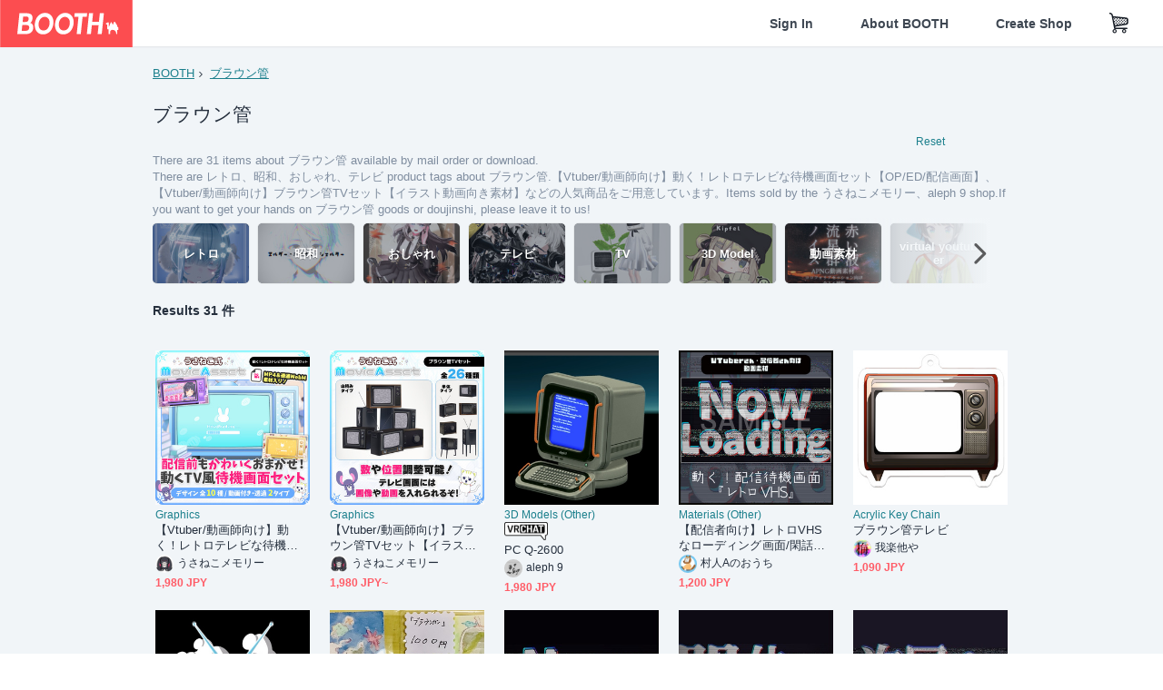

--- FILE ---
content_type: text/html; charset=utf-8
request_url: https://booth.pm/en/items?sort=price_desc&tags%5B%5D=%E3%83%96%E3%83%A9%E3%82%A6%E3%83%B3%E7%AE%A1
body_size: 19964
content:
<!DOCTYPE html><html lang="en"><head><link href="/manifest.json" rel="manifest" /><meta charset="utf-8" /><title>ブラウン管に関する人気の同人グッズ31点を通販できる! - BOOTH</title>
<meta name="description" content="BOOTH（ブース）とは、pixivと連携した、創作物の総合マーケットです。無料で簡単にショップを作成でき、商品の保管・発送代行サービスも提供しています！">
<meta name="keywords" content="booth, ブース, pixiv, ピクシブ, イラスト, マンガ, 創作, オンラインストア, オンラインショップ, ネットショップ, ec, ネット通販">
<link rel="canonical" href="https://booth.pm/en/items?tags%5B%5D=%E3%83%96%E3%83%A9%E3%82%A6%E3%83%B3%E7%AE%A1">
<meta name="twitter:site" content="booth_pm">
<meta name="twitter:card" content="summary_large_image">
<meta name="twitter:title" content="ブラウン管に関する人気の同人グッズ31点を通販できる! - BOOTH">
<meta name="twitter:description" content="BOOTH（ブース）とは、pixivと連携した、創作物の総合マーケットです。無料で簡単にショップを作成でき、商品の保管・発送代行サービスも提供しています！">
<meta name="twitter:image" content="https://asset.booth.pm/assets/og_image-0c48d775edd33430ac54dd64cfc63ac699ca30e50873bfde4d77a971ee66ffa0.png">
<meta property="og:type" content="product.group">
<meta property="og:title" content="ブラウン管に関する人気の同人グッズ31点を通販できる! - BOOTH">
<meta property="og:description" content="BOOTH（ブース）とは、pixivと連携した、創作物の総合マーケットです。無料で簡単にショップを作成でき、商品の保管・発送代行サービスも提供しています！">
<meta property="og:image" content="https://asset.booth.pm/assets/og_image-0c48d775edd33430ac54dd64cfc63ac699ca30e50873bfde4d77a971ee66ffa0.png">
<meta property="og:url" content="https://booth.pm/en/items">
<meta name="format-detection" content="telephone=no">
<meta name="ga_dimension1" content="customer">
<meta name="ga_dimension2" content="no"><meta content="IE=edge" http-equiv="X-UA-Compatible" /><meta content="G-RWT2QKJLDC" name="ga" /><meta content="&quot;production&quot;" name="js_const_env" /><meta content="&quot;booth.pm&quot;" name="js_const_base_domain" /><meta content="false" name="js_const_user_signed_in" /><meta content="&quot;en&quot;" name="js_const_user_locale" /><meta content="false" name="js_const_user_locale_redirect_confirm" /><meta content="{&quot;ja&quot;:&quot;https://booth.pm/locale?locale=ja\u0026return_to=https%3A%2F%2Fbooth.pm%2Fja%2Fitems%3Fsort%3Dprice_desc%26tags%255B%255D%3D%25E3%2583%2596%25E3%2583%25A9%25E3%2582%25A6%25E3%2583%25B3%25E7%25AE%25A1&quot;,&quot;en&quot;:&quot;https://booth.pm/locale?locale=en\u0026return_to=https%3A%2F%2Fbooth.pm%2Fen%2Fitems%3Fsort%3Dprice_desc%26tags%255B%255D%3D%25E3%2583%2596%25E3%2583%25A9%25E3%2582%25A6%25E3%2583%25B3%25E7%25AE%25A1&quot;,&quot;ko&quot;:&quot;https://booth.pm/locale?locale=ko\u0026return_to=https%3A%2F%2Fbooth.pm%2Fko%2Fitems%3Fsort%3Dprice_desc%26tags%255B%255D%3D%25E3%2583%2596%25E3%2583%25A9%25E3%2582%25A6%25E3%2583%25B3%25E7%25AE%25A1&quot;,&quot;zh-cn&quot;:&quot;https://booth.pm/locale?locale=zh-cn\u0026return_to=https%3A%2F%2Fbooth.pm%2Fzh-cn%2Fitems%3Fsort%3Dprice_desc%26tags%255B%255D%3D%25E3%2583%2596%25E3%2583%25A9%25E3%2582%25A6%25E3%2583%25B3%25E7%25AE%25A1&quot;,&quot;zh-tw&quot;:&quot;https://booth.pm/locale?locale=zh-tw\u0026return_to=https%3A%2F%2Fbooth.pm%2Fzh-tw%2Fitems%3Fsort%3Dprice_desc%26tags%255B%255D%3D%25E3%2583%2596%25E3%2583%25A9%25E3%2582%25A6%25E3%2583%25B3%25E7%25AE%25A1&quot;}" name="js_const_user_locale_redirect_urls" /><meta content="false" name="js_const_user_adult" /><meta content="null" name="js_const_user_uuid" /><meta content="&quot;https://accounts.booth.pm/wish_lists.json&quot;" name="js_const_wish_lists_url" /><meta content="191" name="js_const_item_name_max_length" /><meta content="6000" name="js_const_description_max_length" /><meta content="1024" name="js_const_downloadable_max_file_size" /><meta content="[&quot;.psd&quot;,&quot;.ai&quot;,&quot;.lip&quot;,&quot;.pdf&quot;,&quot;.mp3&quot;,&quot;.m4a&quot;,&quot;.wav&quot;,&quot;.aiff&quot;,&quot;.flac&quot;,&quot;.epub&quot;,&quot;.vroid&quot;,&quot;.vroidcustomitem&quot;,&quot;.vrm&quot;,&quot;.vrma&quot;,&quot;.xwear&quot;,&quot;.xavatar&quot;,&quot;.xroid&quot;,&quot;.jpg&quot;,&quot;.jpeg&quot;,&quot;.gif&quot;,&quot;.png&quot;,&quot;.mp4&quot;,&quot;.mov&quot;,&quot;.avi&quot;,&quot;.zip&quot;,&quot;.rar&quot;]" name="js_const_downloadable_acceptable_file_types" /><meta content="[&quot;.jpg&quot;,&quot;.jpeg&quot;,&quot;.gif&quot;,&quot;.png&quot;]" name="js_const_image_acceptable_file_types" /><meta content="&quot;https://creator-status.fanbox.cc&quot;" name="js_const_pixiv_fanbox_creator_endpoint" /><meta content="22" name="js_const_max_length_japanese" /><meta content="60" name="js_const_max_length_overseas" /><meta content="30" name="js_const_stock_reservation_min_stock_amount" /><meta content="&quot;71bad9c7-587e-4583-93f7-40873c573ffa&quot;" name="js_const_one_signal_app_id" /><meta content="744" name="js_const_mobile_breakpoint" /><meta content="&quot;market_search_items&quot;" name="js_const_ga_from" /><meta content="initial-scale=1.0" id="viewport" name="viewport" /><meta name="csrf-param" content="authenticity_token" />
<meta name="csrf-token" content="3Mdgo0pfmkakfqD9o78aWYEFjwyDlpK_A9iAxHofPl4go5sRZbFf58JgbKBnxpQKTZkoM2F6Nt3ZXyVltFwaGQ" /><link rel="stylesheet" href="https://asset.booth.pm/assets/ebb9f42a077da66e7155.css" media="all" /><style>.is-bg-image:after {
  position: static;
}
.recent_viewed_items_component {
  overflow: hidden;
  background-color: #fff;
  box-shadow: inset 0 -1px 0 0 #f2f4f5;
}
.recent_viewed_items_component .recent_viewed_items_title {
  color: #fc4d50;
  text-align: center;
  font-size: 0.6875rem;
  line-height: 2.3636363636;
  letter-spacing: 2px;
  text-transform: uppercase;
  font-family: -apple-system, BlinkMacSystemFont, Avenir-Heavy, Helvetica Neue, Segoe UI, Arial,
    ヒラギノ角ゴ ProN, Hiragino Kaku Gothic ProN, メイリオ, Meiryo, ＭＳ Ｐゴシック, sans-serif;
  font-weight: 600;
}
.recent_viewed_items_component .recent_viewed_items_wrapper {
  box-sizing: border-box;
  display: flex;
  align-items: stretch;
  justify-content: center;
  padding: 5px 4px 14px 5px;
}
.recent_viewed_items_component .recent_viewed_items_wrapper .show_history {
  display: flex;
  box-sizing: border-box;
  align-items: center;
  justify-content: center;
  flex: 0 0 8.6956521739%;
  width: 8.6956521739%;
  margin-left: 0.0905797101%;
  padding: 0 0.5435%;
  background-color: #fc4d50;
  border-radius: 2px;
  color: #fff;
  text-decoration: none;
  font-size: 0.6875rem;
  font-family: -apple-system, BlinkMacSystemFont, Avenir-Heavy, Helvetica Neue, Segoe UI, Arial,
    ヒラギノ角ゴ ProN, Hiragino Kaku Gothic ProN, メイリオ, Meiryo, ＭＳ Ｐゴシック, sans-serif;
  font-weight: 600;
}
.recent_viewed_items_component .recent_viewed_items_wrapper .recent_viewed_item_component {
  box-sizing: border-box;
  display: block;
  flex-basis: 4.6575342466%;
  flex-shrink: 0;
  width: 4.6575342466%;
  margin-right: 1.095890411%;
  background-size: cover;
  background-position: 50%;
  border-radius: 1px;
}
.recent_viewed_items_component .recent_viewed_items_wrapper .recent_viewed_item_component:hover {
  opacity: 0.89;
}
@media screen and (min-width: 0px) and (max-width: 743px) {
  .recent_viewed_items_component .recent_viewed_items_title {
    line-height: 2;
  }
  .recent_viewed_items_component .recent_viewed_items_wrapper {
    justify-content: flex-start;
    height: 100%;
    padding: 1.0666666667% 0.8%;
  }
  .recent_viewed_items_component .recent_viewed_items_wrapper .show_history {
    flex: 0 0 19.5%;
    width: 19.5%;
    margin-left: 0.3%;
    padding: 0;
    font-size: 0.5625rem;
  }
  .recent_viewed_items_component .recent_viewed_items_wrapper .recent_viewed_item_component {
    flex-basis: 12.6%;
    width: 12.6%;
    margin: 0 0.3%;
  }
}</style><style>.search-guide-tablet-image {
  background-size: cover;
  background-position: 50%;
  opacity: 0.6;
  width: 106px;
  height: 66px;
  background-color: #252f3d;
}
.search-guide-tablet:hover .search-guide-tablet-image {
  opacity: 0.66;
}
@media screen and (min-width: 0px) and (max-width: 743px) {
  .search-guide-tablet-image {
    height: 44px;
  }
}</style><style>.top-categories-heading {
  font-size: 0.8125rem;
  line-height: 3;
  letter-spacing: 2px;
  text-transform: uppercase;
  font-family: -apple-system, BlinkMacSystemFont, Avenir-Heavy, Helvetica Neue, Segoe UI, Arial,
    ヒラギノ角ゴ ProN, Hiragino Kaku Gothic ProN, メイリオ, Meiryo, ＭＳ Ｐゴシック, sans-serif;
  font-weight: 600;
}
@media screen and (min-width: 0px) and (max-width: 743px) {
  .top-categories-heading {
    font-size: 0.75rem;
    line-height: 22/12;
  }
}</style><style>.booth-modal {
  position: fixed;
  top: 0;
  left: 0;
  right: 0;
  opacity: 0;
  visibility: hidden;
  bottom: 0;
  z-index: -1;
  overflow: auto;
  border-radius: 5px;
}
.booth-modal-on .booth-modal {
  opacity: 1;
  visibility: visible;
}
.booth-modal-on .booth-modal {
  z-index: 9500;
  -webkit-overflow-scrolling: touch;
}
.booth-overlay {
  box-sizing: border-box;
  z-index: -2;
  height: 100%;
  background: rgba(95, 105, 122, 0.39);
  position: fixed;
  top: 0;
  left: 0;
  right: 0;
  opacity: 0;
  visibility: hidden;
}
.booth-modal-on .booth-overlay {
  opacity: 1;
  visibility: visible;
  z-index: 9000;
}
.booth-modal-viewer {
  display: flex;
  justify-content: center;
  height: 100%;
}
.booth-modal-viewer-inner {
  text-align: center;
  vertical-align: middle;
  width: 100%;
  margin: auto 0;
}
.booth-modal-content-wrapper {
  display: inline-block;
  text-align: left;
  margin: 52px;
}
.booth-modal-head .btn {
  margin: 0;
  padding: 0;
  color: #fff;
}
.booth-modal-content {
  z-index: -1;
  background-color: #fff;
  box-shadow: 0 0 0 1px rgba(0, 0, 0, 0.05), 8px 8px 0 0 rgba(95, 105, 122, 0.39);
}
.booth-modal-content .panel {
  border: none;
}
.booth-modal-content .panel-head {
  background-color: #ebedf2;
  font-size: 0.8125rem;
  font-family: -apple-system, BlinkMacSystemFont, booth demi en, booth demi jp, メイリオ, Meiryo,
    ＭＳ Ｐゴシック, sans-serif;
  font-weight: 500;
}
.booth-modal-content .field {
  margin: 26px;
  padding: 0;
}
@media screen and (min-width: 0px) and (max-width: 743px) {
  .booth-modal {
    left: auto;
    right: auto;
    bottom: auto;
    box-sizing: border-box;
    width: 100%;
    height: 100%;
    margin: 0;
    padding: 0;
    border-radius: 0;
  }
  .booth-modal-content-wrapper {
    display: block;
    margin: 22px 8px;
  }
  .booth-modal-content {
    box-shadow: 0 0 0 1px rgba(0, 0, 0, 0.05);
  }
  .booth-modal-content .panel-head {
    font-size: 1rem;
  }
}</style><style>.item-card {
  position: relative;
  font-size: 1rem;
  transition: width 0.18s cubic-bezier(0.215, 0.61, 0.355, 1);
}
.item-card__summary {
  font-size: 0.8125rem;
  text-align: left;
}
.item-card__shop-name-anchor {
  color: #171d26;
  max-width: 312px;
  display: inline-block;
  overflow: hidden;
  text-overflow: ellipsis;
  white-space: nowrap;
  display: block;
}
.item-card__thumbnail-loader {
  display: none;
  position: absolute;
  left: 0;
  bottom: 0;
  right: 0;
  height: 6px;
  background-color: #c7c9d1;
  background-repeat: repeat-x;
  background-size: 40px 40px;
  background-image: linear-gradient(
    45deg,
    hsla(0, 0%, 100%, 0.3) 25%,
    transparent 0,
    transparent 50%,
    hsla(0, 0%, 100%, 0.3) 0,
    hsla(0, 0%, 100%, 0.3) 75%,
    transparent 0,
    transparent
  );
  animation: progress-bar-stripe 1s linear infinite;
}
.item-card__thumbnail-images {
  position: relative;
}
.item-card__thumbnail-images:after {
  content: '';
  display: block;
  padding-top: 100%;
}
.item-card__thumbnail-image {
  position: absolute;
  display: block;
  width: 100%;
  background-position: 50%;
  background-repeat: no-repeat;
  background-size: cover;
}
.item-card__thumbnail-image[style*='thumbnail-alert-312'][style|='background'] {
  background-size: cover;
}
.item-card__thumbnail-image:after {
  content: '';
  display: block;
  padding-top: 100%;
}</style><style>.eventname-flag {
  display: inline-block;
  vertical-align: top;
  max-width: 100%;
  line-height: 20px;
}
.eventname-flag--inner {
  position: relative;
  display: flex;
  align-items: center;
  box-sizing: border-box;
  height: 20px;
  padding: 0 0.3125em;
  background-color: rgba(252, 77, 80, 0.8);
  font-size: 0.75rem;
  color: #fff !important;
  text-decoration: none;
}
.eventname-flag--inner:after,
.eventname-flag--inner:before {
  content: '';
  position: absolute;
  left: 100%;
  width: 0;
  height: 0;
  border-style: solid;
  transform: scaleX(0.6);
  transform-origin: left center;
}
.eventname-flag--inner:after {
  top: 0;
  border-width: 10px 10px 0 0;
  border-color: rgba(252, 77, 80, 0.8) transparent transparent;
}
.eventname-flag--inner:before {
  bottom: 0;
  border-width: 10px 0 0 10px;
  border-color: transparent transparent transparent rgba(252, 77, 80, 0.8);
}
.eventname-flag--exhibition-open {
  height: 2em;
  padding: 3px 0.65em;
  background: transparent url(/static-images/effects/bg_event_badge_noise.gif) no-repeat;
  background-size: cover;
  color: #252f3d !important;
  font-size: 0.8125rem;
  font-family: -apple-system, BlinkMacSystemFont, Avenir-Heavy, Helvetica Neue, Segoe UI, Arial,
    ヒラギノ角ゴ ProN, Hiragino Kaku Gothic ProN, メイリオ, Meiryo, ＭＳ Ｐゴシック, sans-serif;
  font-weight: 600;
}
.eventname-flag--exhibition-open:after,
.eventname-flag--exhibition-open:before {
  display: none;
}
@media screen and (min-width: 0px) and (max-width: 743px) {
  .eventname-flag--inner {
    font-size: 0.6875rem;
  }
  .eventname-flag--exhibition-open {
    padding: 1px 0.65em;
  }
}</style><link rel="stylesheet" href="https://asset.booth.pm/assets/0219f4b29fa798e9b305.css" media="all" /><script src="https://asset.booth.pm/assets/72be6bfcd5899db0cc6b.js" defer="defer" nonce="ZrldP5MmCMUBf87Hl4u/+mXhFV2ox55US8s+HOfNW/w="></script><link rel="icon" type="image/x-icon" href="https://asset.booth.pm/favicon.ico" /><link href="/static-images/pwa/icon_size_180.png" rel="apple-touch-icon-precomposed" /><meta /></head><body class="font-default-family flex flex-col min-h-full bg-white text-text-default text-base font-normal leading-snug desktop:leading-relaxed m-0 antialiased mobile:tracking-[-0.001em]"><header class=" sticky top-0 w-full z-[1000]" role="banner"><div><div class="w-full bg-white shadow-border300 shadow-header js-smooth-scroll-header js-sticky-header flex flex-col-reverse desktop:flex-col"><div class="[&amp;_a]:text-inherit [&amp;&gt;:nth-child(even)]:border-t"></div><nav class="flex h-[44px] desktop:h-[52px]" role="navigation"><div class="flex flex-terminal items-center shrink"><a class="block shrink-0" href="https://booth.pm/"><img alt="BOOTH" class="h-[44px] desktop:h-[52px] w-[123px] desktop:w-[146px] align-top" src="https://asset.booth.pm/assets/booth_logo-cd38e1da31e93676b081bd8f0aca2805f758f514c8e95dc3f1a8aac5e58dffec.svg" /></a><div class="w-full shrink hidden desktop:block" data-ga-from="market_search_items" data-portal-url="https://booth.pm/en" data-search-params="{&quot;sort&quot;:&quot;price_desc&quot;,&quot;tags&quot;:[&quot;ブラウン管&quot;],&quot;portal_domain&quot;:&quot;en&quot;}" data-search-url="https://booth.pm/en/items" id="js-item-search-box"></div></div><div class="flex items-stretch shrink-0"><div class="hidden desktop:flex"><div class="flex items-center justify-center h-[52px] no-underline text-ui-label w-auto text-[14px]"><a class="inline-block leading-none cursor-pointer box-border transition-all no-underline px-[26px] py-0 !text-text-gray600 hover:!text-[#505c6b] font-default-family font-semibold" id="sign_in" aria-label="Sign In" href="/users/sign_in">Sign In</a></div><div class="flex items-center justify-center h-[52px] no-underline text-ui-label w-auto text-[14px]"><a class="inline-block leading-none cursor-pointer box-border transition-all no-underline px-[26px] py-0 !text-text-gray600 hover:!text-[#505c6b] font-default-family font-semibold" aria-label="About BOOTH" data-tracking="click" data-product-list="from market_search_items via global_nav to about" href="https://booth.pm/about">About BOOTH</a></div><div class="flex items-center justify-center h-[52px] no-underline text-ui-label w-auto text-[14px]"><a class="inline-block leading-none cursor-pointer box-border transition-all no-underline px-[26px] py-0 !text-text-gray600 hover:!text-[#505c6b] font-default-family font-semibold" data-product-list="from market_search_items via nav to booth_guide" data-tracking="click" aria-label="Create Shop" href="https://booth.pm/guide">Create Shop</a></div></div><div class="flex desktop:hidden items-center justify-center w-[44px] h-[44px] leading-none cursor-pointer box-border text-ui-label link:text-ui-label visited:text-ui-label relative transition-all js-sp-search-trigger"><pixiv-icon name="24/BoothSearch"></pixiv-icon></div><a class="flex items-center justify-center size-[44px] desktop:size-[52px] inline-block leading-none cursor-pointer\
box-border !text-ui-label relative" id="show_cart" aria-label="Shopping Cart" href="https://booth.pm/carts"><pixiv-icon name="24/Basket"></pixiv-icon></a><div class="hidden desktop:flex items-center ml-[10px] mr-12"><div class="js-locale-switcher"></div></div><div class="desktop:hidden"><div data-activities-url="https://accounts.booth.pm/activities" data-booth-apps-url="https://booth.pm/booth_apps" data-conversations-url="https://accounts.booth.pm/conversations" data-dashboard-url="https://accounts.booth.pm/dashboard" data-faq-url="https://booth.pixiv.help/hc/" data-following-url="https://accounts.booth.pm/following" data-guide-url="https://booth.pm/guide" data-library-url="https://accounts.booth.pm/library" data-mail-notification-settings-url="https://accounts.booth.pm/notification_settings/edit" data-orders-url="https://accounts.booth.pm/orders" data-payment-url="https://booth.pm/payment" data-settings-url="https://accounts.booth.pm/settings" data-shop-exists="false" data-shop-manage-conversations-url="https://manage.booth.pm/conversations" data-shop-manage-items-url="https://manage.booth.pm/items" data-shop-manage-orders-url="https://manage.booth.pm/orders" data-shop-manage-sales-url="https://manage.booth.pm/sales" data-shop-manage-url="https://manage.booth.pm/" data-shop-manage-warehouse-url="https://manage.booth.pm/warehouse/reservations" data-signed-in="false" data-signin-url="/users/sign_in" data-signout-url="/users/sign_out" data-trading-url="https://booth.pm/trading_flowchart" id="js-navigation"></div></div></div></nav></div></div></header><div class="msg"></div><div class="fixed top-0 w-full z-[2000]" id="js-flash-message"></div><div id="js-toast-message"></div><div class="page-wrap box-border relative z-[2] flex-grow basis-auto bg-[#f1f5f8] shadow-[1px_0_0_0_rgba(0,0,0,0.05)] transition-all duration-[180ms] ease-in min-w-[970px] mobile:min-w-[auto]"><main role="main"><div class="search-analytics" data-page="1" data-tags="[&quot;ブラウン管&quot;]" data-tracking="search"></div><div class="flex justify-center gap-24"><div class="w-[176px] hidden screen5:block my-16"><div id="js-detail-search-sidebar"></div></div><div><div class="container"><div class="breadcrumbs !p-0 !my-16"><div class="breadcrumb"><a class="label" href="https://booth.pm/en/items">BOOTH</a></div><div class="breadcrumb"><a class="label" href="https://booth.pm/en/items?tags%5B%5D=%E3%83%96%E3%83%A9%E3%82%A6%E3%83%B3%E7%AE%A1">ブラウン管</a></div></div><div class="u-pb-300"><div class="flex flex-row justify-between items-center"><div class="w-[calc(100%_-_104px)] flex-[none]"><h1 class="mb-0 u-tpg-title2 font-default-family font-normal"><div class="text-text-default inline-block">ブラウン管</div><div class="text-text-gray300 inline-block"></div></h1></div><div class="w-[104px]"><div class="js-search-filter-button"></div></div></div><div class="flex flex-row justify-between"><div class="w-[calc(100%_-_104px)] flex-[none]"><div data-badge-params="[{&quot;label&quot;:&quot;tags&quot;,&quot;value&quot;:&quot;ブラウン管&quot;,&quot;close_link&quot;:&quot;https://booth.pm/en/items?sort=price_desc&quot;},{&quot;label&quot;:&quot;adult_all_age&quot;,&quot;value&quot;:true,&quot;close_link&quot;:&quot;https://booth.pm/en/items?adult=include\u0026sort=price_desc\u0026tags%5B%5D=%E3%83%96%E3%83%A9%E3%82%A6%E3%83%B3%E7%AE%A1&quot;},{&quot;label&quot;:&quot;include_out_of_stock&quot;,&quot;value&quot;:true,&quot;close_link&quot;:&quot;https://booth.pm/en/items?in_stock=true\u0026sort=price_desc\u0026tags%5B%5D=%E3%83%96%E3%83%A9%E3%82%A6%E3%83%B3%E7%AE%A1&quot;}]" id="js-search-option-badges"></div></div><div class="w-[104px]"><a class="nav-item text-xs !p-0" href="https://booth.pm/en/items">Reset</a></div></div><p class="u-tpg-caption1 mb-0 text-text-gray300">There are 31 items about ブラウン管 available by mail order or download.</p><p class="u-tpg-caption1 mb-0 text-text-gray300">There are レトロ、昭和、おしゃれ、テレビ product tags about ブラウン管.【Vtuber/動画師向け】動く！レトロテレビな待機画面セット【OP/ED/配信画面】、【Vtuber/動画師向け】ブラウン管TVセット【イラスト動画向き素材】などの人気商品をご用意しています。Items sold by the うさねこメモリー、aleph 9 shop.If you want to get your hands on ブラウン管 goods or doujinshi, please leave it to us!</p><div class="search-guide-nav"><div class="search-guide-slider-wrapper"><div class="search-guide-slider"><div class="search-guide-slider-container"><span data-direction="left"></span><a class="search-guide-tablet" data-tracking="click" data-product-list="from market_search_items via related_tag_banners to search_index" href="https://booth.pm/en/items?sort=price_desc&amp;tags%5B%5D=%E3%83%AC%E3%83%88%E3%83%AD"><div class="search-guide-tablet-image" style="background-image:url(https://booth.pximg.net/c/150x150/40161032-8b9e-46dc-bed7-02884e091fac/i/7081568/cc6f0f0e-0bda-4528-ab1e-76f16d520dc1_base_resized.jpg)"></div><div class="search-guide-tablet-label"><div class="search-guide-tablet-label-inner">レトロ</div></div></a><a class="search-guide-tablet" data-tracking="click" data-product-list="from market_search_items via related_tag_banners to search_index" href="https://booth.pm/en/items?sort=price_desc&amp;tags%5B%5D=%E6%98%AD%E5%92%8C"><div class="search-guide-tablet-image" style="background-image:url(https://booth.pximg.net/c/150x150/36da1f98-edad-4ba4-aa7a-c0815a2c081d/i/5515737/86b5b72e-0fd8-4613-b613-8e9996024e07_base_resized.jpg)"></div><div class="search-guide-tablet-label"><div class="search-guide-tablet-label-inner">昭和</div></div></a><a class="search-guide-tablet" data-tracking="click" data-product-list="from market_search_items via related_tag_banners to search_index" href="https://booth.pm/en/items?sort=price_desc&amp;tags%5B%5D=%E3%81%8A%E3%81%97%E3%82%83%E3%82%8C"><div class="search-guide-tablet-image" style="background-image:url(https://booth.pximg.net/c/150x150/9cef401b-c87a-471e-a3b0-fbc62975d452/i/7767459/e2901ecc-5575-4054-9aad-fa3681aa6978_base_resized.jpg)"></div><div class="search-guide-tablet-label"><div class="search-guide-tablet-label-inner">おしゃれ</div></div></a><a class="search-guide-tablet" data-tracking="click" data-product-list="from market_search_items via related_tag_banners to search_index" href="https://booth.pm/en/items?sort=price_desc&amp;tags%5B%5D=%E3%83%86%E3%83%AC%E3%83%93"><div class="search-guide-tablet-image" style="background-image:url(https://booth.pximg.net/c/150x150/dbb4b75a-b4c0-4a16-8a4b-970f0cd71754/i/7350101/20d7cee7-3975-4f6f-a7a4-53bb18c49b53_base_resized.jpg)"></div><div class="search-guide-tablet-label"><div class="search-guide-tablet-label-inner">テレビ</div></div></a><a class="search-guide-tablet" data-tracking="click" data-product-list="from market_search_items via related_tag_banners to search_index" href="https://booth.pm/en/items?sort=price_desc&amp;tags%5B%5D=TV"><div class="search-guide-tablet-image" style="background-image:url(https://booth.pximg.net/c/150x150/f21d9bdb-3a76-4589-ba19-e75a0bdc53ed/i/5701082/b1baea52-38dc-47cd-a946-e2205de8200b_base_resized.jpg)"></div><div class="search-guide-tablet-label"><div class="search-guide-tablet-label-inner">TV</div></div></a><a class="search-guide-tablet" data-tracking="click" data-product-list="from market_search_items via related_tag_banners to search_index" href="https://booth.pm/en/items?sort=price_desc&amp;tags%5B%5D=3D+Model"><div class="search-guide-tablet-image" style="background-image:url(https://booth.pximg.net/c/150x150/c80ffe79-d9d7-4481-bc64-40d80bcd71e6/i/5813187/9163df6c-cc4e-4a07-ace2-d22e3be58be8_base_resized.jpg)"></div><div class="search-guide-tablet-label"><div class="search-guide-tablet-label-inner">3D Model</div></div></a><a class="search-guide-tablet" data-tracking="click" data-product-list="from market_search_items via related_tag_banners to search_index" href="https://booth.pm/en/items?sort=price_desc&amp;tags%5B%5D=%E5%8B%95%E7%94%BB%E7%B4%A0%E6%9D%90"><div class="search-guide-tablet-image" style="background-image:url(https://booth.pximg.net/c/150x150/b7835219-b56b-436a-a16c-1d1ba07c3d05/i/2130588/09b830d2-449b-4081-a5c5-ba56dca852ed_base_resized.jpg)"></div><div class="search-guide-tablet-label"><div class="search-guide-tablet-label-inner">動画素材</div></div></a><a class="search-guide-tablet" data-tracking="click" data-product-list="from market_search_items via related_tag_banners to search_index" href="https://booth.pm/en/items?sort=price_desc&amp;tags%5B%5D=virtual+youtuber"><div class="search-guide-tablet-image" style="background-image:url(https://booth.pximg.net/c/150x150/4ee2c0d9-41fa-4a0e-a30f-1bc9e15d4e5b/i/1169203/00d0cf54-501d-48ad-8af1-4c9e66e8e70e_base_resized.jpg)"></div><div class="search-guide-tablet-label"><div class="search-guide-tablet-label-inner">virtual youtuber</div></div></a><a class="search-guide-tablet" data-tracking="click" data-product-list="from market_search_items via related_tag_banners to search_index" href="https://booth.pm/en/items?sort=price_desc&amp;tags%5B%5D=VRChat"><div class="search-guide-tablet-image" style="background-image:url(https://booth.pximg.net/c/150x150/ee3a7f91-fd48-4797-b534-d10bec8ac3b4/i/5479202/e7026531-3329-45a6-b000-c3257c4a3302_base_resized.jpg)"></div><div class="search-guide-tablet-label"><div class="search-guide-tablet-label-inner">VRChat</div></div></a><span data-direction="right"></span></div></div><a class="search-guide-slider-nav right"><i class="icon-arrow-open-right s-3x"></i></a><a class="search-guide-slider-nav left"><i class="icon-arrow-open-left s-3x"></i></a></div></div></div><div class="flex items-center u-pb-300 text-14 justify-between"><b>Results 31 件</b><div id="js-market-result-pulldown"></div></div><div class="l-row l-market-grid mt-0 ml-0"><div class="l-col market-items !pt-0 !pl-0"><div class="u-mt-400"><ul class="l-cards-5cols l-cards-sp-2cols"><li class="item-card l-card " data-product-brand="usanekomemory" data-product-category="125" data-product-event="" data-product-id="7846725" data-product-list="from market_search_items via search_result_multiline to market_item" data-product-name="【Vtuber/動画師向け】動く！レトロテレ..." data-product-price="1980" data-tracking="impression_item"><div class="item-card__wrap" id="item_7846725"><div class="item-card__thumbnail js-thumbnail"><div class="item-card__thumbnail-images"><a target="_self" class="js-thumbnail-image item-card__thumbnail-image" data-tracking="click_item" data-original="https://booth.pximg.net/c/300x300_a2_g5/0891251f-f177-4198-90aa-8c610780c61e/i/7846725/60a550ff-009b-40f6-aa77-c973f0eecab9_base_resized.jpg" style="background-image: url(https://booth.pximg.net/c/300x300_a2_g5/0891251f-f177-4198-90aa-8c610780c61e/i/7846725/60a550ff-009b-40f6-aa77-c973f0eecab9_base_resized.jpg);" href="https://booth.pm/en/items/7846725"></a><a target="_self" class="js-thumbnail-image item-card__thumbnail-image !hidden" data-tracking="click_item" data-original="https://booth.pximg.net/c/300x300_a2_g5/0891251f-f177-4198-90aa-8c610780c61e/i/7846725/5d2f4fb8-1a0c-4d46-860f-b58a5811d428_base_resized.jpg" href="https://booth.pm/en/items/7846725"></a><a target="_self" class="js-thumbnail-image item-card__thumbnail-image !hidden" data-tracking="click_item" data-original="https://booth.pximg.net/c/300x300_a2_g5/0891251f-f177-4198-90aa-8c610780c61e/i/7846725/a6fd4f8b-d353-4020-b17a-076c8c3f0036_base_resized.jpg" href="https://booth.pm/en/items/7846725"></a><a target="_self" class="js-thumbnail-image item-card__thumbnail-image !hidden" data-tracking="click_item" data-original="https://booth.pximg.net/c/300x300_a2_g5/0891251f-f177-4198-90aa-8c610780c61e/i/7846725/60c8f9b8-245a-4d7a-b4ce-7489e76e230c_base_resized.jpg" href="https://booth.pm/en/items/7846725"></a><div class="item-card__thumbnail-loader js-loader"></div></div><div class="item-card__eventname-flags"></div></div><div class="item-card__summary"><div class="item-card__category"><a class="item-card__category-anchor nav-reverse" data-product-list="from market_search_items via search_result_multiline to category_index" data-tracking="click" href="https://booth.pm/en/browse/Graphics">Graphics</a></div><div class="l-item-card-badge flex flex-wrap gap-4 mt-2 empty:mt-0"></div><div class="item-card__title"><a target="_self" class="item-card__title-anchor--multiline nav !min-h-[auto]" data-tracking="click_item" href="https://booth.pm/en/items/7846725">【Vtuber/動画師向け】動く！レトロテレビな待機画面セット【OP/ED/配信画面】</a></div><div class="item-card__shop-info"><a class="item-card__shop-name-anchor nav" target="_blank" data-product-list="from market_search_items via search_result_multiline to shop_index" data-tracking="click" rel="noopener" href="https://usanekomemory.booth.pm/"><div class="flex items-center"><img alt="うさねこメモリー" class="user-avatar at-item-footer" src="https://booth.pximg.net/c/48x48/users/9300738/icon_image/7408ea32-fb6d-486f-be06-5716a33383db_base_resized.jpg" /><div class="item-card__shop-name">うさねこメモリー</div></div></a></div><div class="flex items-center justify-between mt-2"><div class="price text-primary400 text-left u-tpg-caption2">1,980 JPY</div><div class="l-item-card-favorite"><div class="js-item-card-wish-list-button" data-ga-from="market_search_items" data-ga-via="search_result_multiline" data-item-id="7846725"></div></div></div></div></div></li><li class="item-card l-card " data-product-brand="usanekomemory" data-product-category="125" data-product-event="" data-product-id="4247412" data-product-list="from market_search_items via search_result_multiline to market_item" data-product-name="【Vtuber/動画師向け】ブラウン管TVセ..." data-product-price="1980" data-tracking="impression_item"><div class="item-card__wrap" id="item_4247412"><div class="item-card__thumbnail js-thumbnail"><div class="item-card__thumbnail-images"><a target="_self" class="js-thumbnail-image item-card__thumbnail-image" data-tracking="click_item" data-original="https://booth.pximg.net/c/300x300_a2_g5/0891251f-f177-4198-90aa-8c610780c61e/i/4247412/98c686d7-8e72-4716-b21f-9898e2350c1b_base_resized.jpg" style="background-image: url(https://booth.pximg.net/c/300x300_a2_g5/0891251f-f177-4198-90aa-8c610780c61e/i/4247412/98c686d7-8e72-4716-b21f-9898e2350c1b_base_resized.jpg);" href="https://booth.pm/en/items/4247412"></a><a target="_self" class="js-thumbnail-image item-card__thumbnail-image !hidden" data-tracking="click_item" data-original="https://booth.pximg.net/c/300x300_a2_g5/0891251f-f177-4198-90aa-8c610780c61e/i/4247412/11880fd7-9971-408e-8679-bf7d69cb0619_base_resized.jpg" href="https://booth.pm/en/items/4247412"></a><div class="item-card__thumbnail-loader js-loader"></div></div><div class="item-card__eventname-flags"></div></div><div class="item-card__summary"><div class="item-card__category"><a class="item-card__category-anchor nav-reverse" data-product-list="from market_search_items via search_result_multiline to category_index" data-tracking="click" href="https://booth.pm/en/browse/Graphics">Graphics</a></div><div class="l-item-card-badge flex flex-wrap gap-4 mt-2 empty:mt-0"></div><div class="item-card__title"><a target="_self" class="item-card__title-anchor--multiline nav !min-h-[auto]" data-tracking="click_item" href="https://booth.pm/en/items/4247412">【Vtuber/動画師向け】ブラウン管TVセット【イラスト動画向き素材】</a></div><div class="item-card__shop-info"><a class="item-card__shop-name-anchor nav" target="_blank" data-product-list="from market_search_items via search_result_multiline to shop_index" data-tracking="click" rel="noopener" href="https://usanekomemory.booth.pm/"><div class="flex items-center"><img alt="うさねこメモリー" class="user-avatar at-item-footer" src="https://booth.pximg.net/c/48x48/users/9300738/icon_image/7408ea32-fb6d-486f-be06-5716a33383db_base_resized.jpg" /><div class="item-card__shop-name">うさねこメモリー</div></div></a></div><div class="flex items-center justify-between mt-2"><div class="price text-primary400 text-left u-tpg-caption2">1,980 JPY~</div><div class="l-item-card-favorite"><div class="js-item-card-wish-list-button" data-ga-from="market_search_items" data-ga-via="search_result_multiline" data-item-id="4247412"></div></div></div></div></div></li><li class="item-card l-card " data-product-brand="poiure" data-product-category="127" data-product-event="" data-product-id="7078618" data-product-list="from market_search_items via search_result_multiline to market_item" data-product-name="PC Q-2600" data-product-price="1980" data-tracking="impression_item"><div class="item-card__wrap" id="item_7078618"><div class="item-card__thumbnail js-thumbnail"><div class="item-card__thumbnail-images"><a target="_self" class="js-thumbnail-image item-card__thumbnail-image" data-tracking="click_item" data-original="https://booth.pximg.net/c/300x300_a2_g5/02658766-23c0-4747-bfaf-8658ada54514/i/7078618/3ea83044-74b0-4799-a814-3068ac0473a7_base_resized.jpg" style="background-image: url(https://booth.pximg.net/c/300x300_a2_g5/02658766-23c0-4747-bfaf-8658ada54514/i/7078618/3ea83044-74b0-4799-a814-3068ac0473a7_base_resized.jpg);" href="https://booth.pm/en/items/7078618"></a><div class="item-card__thumbnail-loader js-loader"></div></div><div class="item-card__eventname-flags"></div></div><div class="item-card__summary"><div class="item-card__category"><a class="item-card__category-anchor nav-reverse" data-product-list="from market_search_items via search_result_multiline to category_index" data-tracking="click" href="https://booth.pm/en/browse/3D%20Models%20(Other)">3D Models (Other)</a></div><div class="l-item-card-badge flex flex-wrap gap-4 mt-2 empty:mt-0"><a class="flex h-[19px] desktop:h-[20px]" href="https://booth.pm/en/items?tags%5B%5D=VRChat"><img alt="VRChat" width="48px" src="https://asset.booth.pm/static-images/shops/badges/vrchat.png" /></a></div><div class="item-card__title"><a target="_self" class="item-card__title-anchor--multiline nav !min-h-[auto]" data-tracking="click_item" href="https://booth.pm/en/items/7078618">PC Q-2600</a></div><div class="item-card__shop-info"><a class="item-card__shop-name-anchor nav" target="_blank" data-product-list="from market_search_items via search_result_multiline to shop_index" data-tracking="click" rel="noopener" href="https://poiure.booth.pm/"><div class="flex items-center"><img alt="aleph 9" class="user-avatar at-item-footer" src="https://booth.pximg.net/c/48x48/users/449075/icon_image/4fa986f2-6fca-4ff3-8f82-33e622cf19da_base_resized.jpg" /><div class="item-card__shop-name">aleph 9</div></div></a></div><div class="flex items-center justify-between mt-2"><div class="price text-primary400 text-left u-tpg-caption2">1,980 JPY</div><div class="l-item-card-favorite"><div class="js-item-card-wish-list-button" data-ga-from="market_search_items" data-ga-via="search_result_multiline" data-item-id="7078618"></div></div></div></div></div></li><li class="item-card l-card " data-product-brand="illust-murabito" data-product-category="134" data-product-event="" data-product-id="7450883" data-product-list="from market_search_items via search_result_multiline to market_item" data-product-name="【配信者向け】レトロVHSなローディング画面..." data-product-price="1200" data-tracking="impression_item"><div class="item-card__wrap" id="item_7450883"><div class="item-card__thumbnail js-thumbnail"><div class="item-card__thumbnail-images"><a target="_self" class="js-thumbnail-image item-card__thumbnail-image" data-tracking="click_item" data-original="https://booth.pximg.net/c/300x300_a2_g5/8d675ac0-d856-4698-8aed-470975214c12/i/7450883/23c07e55-47f5-41ba-9a27-ffd5abd06008_base_resized.jpg" style="background-image: url(https://booth.pximg.net/c/300x300_a2_g5/8d675ac0-d856-4698-8aed-470975214c12/i/7450883/23c07e55-47f5-41ba-9a27-ffd5abd06008_base_resized.jpg);" href="https://booth.pm/en/items/7450883"></a><a target="_self" class="js-thumbnail-image item-card__thumbnail-image !hidden" data-tracking="click_item" data-original="https://booth.pximg.net/c/300x300_a2_g5/8d675ac0-d856-4698-8aed-470975214c12/i/7450883/09b17a97-5f56-42c2-a7d9-f3a413290da3_base_resized.jpg" href="https://booth.pm/en/items/7450883"></a><a target="_self" class="js-thumbnail-image item-card__thumbnail-image !hidden" data-tracking="click_item" data-original="https://booth.pximg.net/c/300x300_a2_g5/8d675ac0-d856-4698-8aed-470975214c12/i/7450883/7fe69623-3a33-41b9-859c-f932862ed3ca_base_resized.jpg" href="https://booth.pm/en/items/7450883"></a><a target="_self" class="js-thumbnail-image item-card__thumbnail-image !hidden" data-tracking="click_item" data-original="https://booth.pximg.net/c/300x300_a2_g5/8d675ac0-d856-4698-8aed-470975214c12/i/7450883/50b284fb-3edb-4e61-9dba-0a23c54ebd3c_base_resized.jpg" href="https://booth.pm/en/items/7450883"></a><div class="item-card__thumbnail-loader js-loader"></div></div><div class="item-card__eventname-flags"></div></div><div class="item-card__summary"><div class="item-card__category"><a class="item-card__category-anchor nav-reverse" data-product-list="from market_search_items via search_result_multiline to category_index" data-tracking="click" href="https://booth.pm/en/browse/Materials%20(Other)">Materials (Other)</a></div><div class="l-item-card-badge flex flex-wrap gap-4 mt-2 empty:mt-0"></div><div class="item-card__title"><a target="_self" class="item-card__title-anchor--multiline nav !min-h-[auto]" data-tracking="click_item" href="https://booth.pm/en/items/7450883">【配信者向け】レトロVHSなローディング画面/閑話休題/次回へ続く セット</a></div><div class="item-card__shop-info"><a class="item-card__shop-name-anchor nav" target="_blank" data-product-list="from market_search_items via search_result_multiline to shop_index" data-tracking="click" rel="noopener" href="https://illust-murabito.booth.pm/"><div class="flex items-center"><img alt="村人Aのおうち" class="user-avatar at-item-footer" src="https://booth.pximg.net/c/48x48/users/11662761/icon_image/09aadb1d-1e85-46d1-bf9c-e410d28e881a_base_resized.jpg" /><div class="item-card__shop-name">村人Aのおうち</div></div></a></div><div class="flex items-center justify-between mt-2"><div class="price text-primary400 text-left u-tpg-caption2">1,200 JPY</div><div class="l-item-card-favorite"><div class="js-item-card-wish-list-button" data-ga-from="market_search_items" data-ga-via="search_result_multiline" data-item-id="7450883"></div></div></div></div></div></li><li class="item-card l-card " data-product-brand="umemoto" data-product-category="177" data-product-event="" data-product-id="2478184" data-product-list="from market_search_items via search_result_multiline to market_item" data-product-name="ブラウン管テレビ" data-product-price="1090" data-tracking="impression_item"><div class="item-card__wrap" id="item_2478184"><div class="item-card__thumbnail js-thumbnail"><div class="item-card__thumbnail-images"><a target="_self" class="js-thumbnail-image item-card__thumbnail-image" data-tracking="click_item" data-original="https://booth.pximg.net/c/300x300_a2_g5/66b20db9-2e57-44c9-9016-3df3abf80fd4/i/2478184/9a2bfeb6-46d2-4f8d-994a-58d83b747f69_base_resized.jpg" style="background-image: url(https://booth.pximg.net/c/300x300_a2_g5/66b20db9-2e57-44c9-9016-3df3abf80fd4/i/2478184/9a2bfeb6-46d2-4f8d-994a-58d83b747f69_base_resized.jpg);" href="https://booth.pm/en/items/2478184"></a><div class="item-card__thumbnail-loader js-loader"></div></div><div class="item-card__eventname-flags"></div></div><div class="item-card__summary"><div class="item-card__category"><a class="item-card__category-anchor nav-reverse" data-product-list="from market_search_items via search_result_multiline to category_index" data-tracking="click" href="https://booth.pm/en/browse/Acrylic%20Key%20Chain">Acrylic Key Chain</a></div><div class="l-item-card-badge flex flex-wrap gap-4 mt-2 empty:mt-0"></div><div class="item-card__title"><a target="_self" class="item-card__title-anchor--multiline nav !min-h-[auto]" data-tracking="click_item" href="https://booth.pm/en/items/2478184">ブラウン管テレビ</a></div><div class="item-card__shop-info"><a class="item-card__shop-name-anchor nav" target="_blank" data-product-list="from market_search_items via search_result_multiline to shop_index" data-tracking="click" rel="noopener" href="https://umemoto.booth.pm/"><div class="flex items-center"><img alt="我楽他や" class="user-avatar at-item-footer" src="https://booth.pximg.net/c/48x48/users/1070362/icon_image/c9e987be-d994-457f-9ba4-91d563302743_base_resized.jpg" /><div class="item-card__shop-name">我楽他や</div></div></a></div><div class="flex items-center justify-between mt-2"><div class="price text-primary400 text-left u-tpg-caption2">1,090 JPY</div><div class="l-item-card-favorite"><div class="js-item-card-wish-list-button" data-ga-from="market_search_items" data-ga-via="search_result_multiline" data-item-id="2478184"></div></div></div></div></div></li><li class="item-card l-card " data-product-brand="virtualreaper" data-product-category="134" data-product-event="" data-product-id="7192059" data-product-list="from market_search_items via search_result_multiline to market_item" data-product-name="SP画面切替【ゆめかわレトロテレビ 10色】..." data-product-price="1000" data-tracking="impression_item"><div class="item-card__wrap" id="item_7192059"><div class="item-card__thumbnail js-thumbnail"><div class="item-card__thumbnail-images"><a target="_self" class="js-thumbnail-image item-card__thumbnail-image" data-tracking="click_item" data-original="https://booth.pximg.net/c/300x300_a2_g5/94e32697-2d0f-4321-b201-0057eea16de7/i/7192059/28192cd4-3ba4-4de2-8837-c73e0d583b67_base_resized.jpg" style="background-image: url(https://booth.pximg.net/c/300x300_a2_g5/94e32697-2d0f-4321-b201-0057eea16de7/i/7192059/28192cd4-3ba4-4de2-8837-c73e0d583b67_base_resized.jpg);" href="https://booth.pm/en/items/7192059"></a><a target="_self" class="js-thumbnail-image item-card__thumbnail-image !hidden" data-tracking="click_item" data-original="https://booth.pximg.net/c/300x300_a2_g5/94e32697-2d0f-4321-b201-0057eea16de7/i/7192059/16d0b480-d0f4-48b9-82e0-774d1de6ad2a_base_resized.jpg" href="https://booth.pm/en/items/7192059"></a><a target="_self" class="js-thumbnail-image item-card__thumbnail-image !hidden" data-tracking="click_item" data-original="https://booth.pximg.net/c/300x300_a2_g5/94e32697-2d0f-4321-b201-0057eea16de7/i/7192059/890aa5af-d7d9-4c71-87b6-4153bc3802f5_base_resized.jpg" href="https://booth.pm/en/items/7192059"></a><div class="item-card__thumbnail-loader js-loader"></div></div><div class="item-card__eventname-flags"></div></div><div class="item-card__summary"><div class="item-card__category"><a class="item-card__category-anchor nav-reverse" data-product-list="from market_search_items via search_result_multiline to category_index" data-tracking="click" href="https://booth.pm/en/browse/Materials%20(Other)">Materials (Other)</a></div><div class="l-item-card-badge flex flex-wrap gap-4 mt-2 empty:mt-0"></div><div class="item-card__title"><a target="_self" class="item-card__title-anchor--multiline nav !min-h-[auto]" data-tracking="click_item" href="https://booth.pm/en/items/7192059">SP画面切替【ゆめかわレトロテレビ 10色】映像素材：トランジション：Youtuber：Vtuber</a></div><div class="item-card__shop-info"><a class="item-card__shop-name-anchor nav" target="_blank" data-product-list="from market_search_items via search_result_multiline to shop_index" data-tracking="click" rel="noopener" href="https://virtualreaper.booth.pm/"><div class="flex items-center"><img alt="死神にゃんこの映像素材雑貨屋さん" class="user-avatar at-item-footer" src="https://booth.pximg.net/c/48x48/users/2237122/icon_image/8f642449-2050-45e6-a87d-1445be946e38_base_resized.jpg" /><div class="item-card__shop-name">死神にゃんこの映像素材雑貨屋さん</div></div></a></div><div class="flex items-center justify-between mt-2"><div class="price text-primary400 text-left u-tpg-caption2">1,000 JPY</div><div class="l-item-card-favorite"><div class="js-item-card-wish-list-button" data-ga-from="market_search_items" data-ga-via="search_result_multiline" data-item-id="7192059"></div></div></div></div></div></li><li class="item-card l-card " data-product-brand="atori88" data-product-category="6" data-product-event="" data-product-id="6867770" data-product-list="from market_search_items via search_result_multiline to market_item" data-product-name="ATC ブラウン管シリーズ" data-product-price="1000" data-tracking="impression_item"><div class="item-card__wrap" id="item_6867770"><div class="item-card__thumbnail js-thumbnail"><div class="item-card__thumbnail-images"><a target="_self" class="js-thumbnail-image item-card__thumbnail-image" data-tracking="click_item" data-original="https://booth.pximg.net/c/300x300_a2_g5/bbf0b776-a63f-4b66-9657-b79bf548cd92/i/6867770/9ecfe53c-4680-4b52-a3d2-79666659e9fa_base_resized.jpg" style="background-image: url(https://booth.pximg.net/c/300x300_a2_g5/bbf0b776-a63f-4b66-9657-b79bf548cd92/i/6867770/9ecfe53c-4680-4b52-a3d2-79666659e9fa_base_resized.jpg);" href="https://booth.pm/en/items/6867770"></a><a target="_self" class="js-thumbnail-image item-card__thumbnail-image !hidden" data-tracking="click_item" data-original="https://booth.pximg.net/c/300x300_a2_g5/bbf0b776-a63f-4b66-9657-b79bf548cd92/i/6867770/9d15c919-e16c-46b1-ac32-b0b44df9accf_base_resized.jpg" href="https://booth.pm/en/items/6867770"></a><a target="_self" class="js-thumbnail-image item-card__thumbnail-image !hidden" data-tracking="click_item" data-original="https://booth.pximg.net/c/300x300_a2_g5/bbf0b776-a63f-4b66-9657-b79bf548cd92/i/6867770/adcad4b8-27b9-483d-9369-cfa2a2451601_base_resized.jpg" href="https://booth.pm/en/items/6867770"></a><div class="item-card__thumbnail-loader js-loader"></div></div><div class="item-card__eventname-flags"></div></div><div class="item-card__summary"><div class="item-card__category"><a class="item-card__category-anchor nav-reverse" data-product-list="from market_search_items via search_result_multiline to category_index" data-tracking="click" href="https://booth.pm/en/browse/Illustrations">Illustrations</a></div><div class="l-item-card-badge flex flex-wrap gap-4 mt-2 empty:mt-0"><div class="badge empty-stock">Out of Stock</div></div><div class="item-card__title"><a target="_self" class="item-card__title-anchor--multiline nav !min-h-[auto]" data-tracking="click_item" href="https://booth.pm/en/items/6867770">ATC ブラウン管シリーズ</a></div><div class="item-card__shop-info"><a class="item-card__shop-name-anchor nav" target="_blank" data-product-list="from market_search_items via search_result_multiline to shop_index" data-tracking="click" rel="noopener" href="https://atori88.booth.pm/"><div class="flex items-center"><img alt="atori88" class="user-avatar at-item-footer" src="https://booth.pximg.net/c/48x48/users/14289586/icon_image/cf8cddf8-0c62-4a8a-a2fc-d9213554e58a_base_resized.jpg" /><div class="item-card__shop-name">atori88</div></div></a></div><div class="flex items-center justify-between mt-2"><div class="price text-primary400 text-left u-tpg-caption2">1,000 JPY</div><div class="l-item-card-favorite"><div class="js-item-card-wish-list-button" data-ga-from="market_search_items" data-ga-via="search_result_multiline" data-item-id="6867770"></div></div></div></div></div></li><li class="item-card l-card " data-product-brand="illust-murabito" data-product-category="134" data-product-event="" data-product-id="6697032" data-product-list="from market_search_items via search_result_multiline to market_item" data-product-name="【配信者向け】レトロVHSなローディング画面" data-product-price="800" data-tracking="impression_item"><div class="item-card__wrap" id="item_6697032"><div class="item-card__thumbnail js-thumbnail"><div class="item-card__thumbnail-images"><a target="_self" class="js-thumbnail-image item-card__thumbnail-image" data-tracking="click_item" data-original="https://booth.pximg.net/c/300x300_a2_g5/8d675ac0-d856-4698-8aed-470975214c12/i/6697032/a31598f1-1881-4b1b-a69e-9c5d0d1ecdd3_base_resized.jpg" style="background-image: url(https://booth.pximg.net/c/300x300_a2_g5/8d675ac0-d856-4698-8aed-470975214c12/i/6697032/a31598f1-1881-4b1b-a69e-9c5d0d1ecdd3_base_resized.jpg);" href="https://booth.pm/en/items/6697032"></a><a target="_self" class="js-thumbnail-image item-card__thumbnail-image !hidden" data-tracking="click_item" data-original="https://booth.pximg.net/c/300x300_a2_g5/8d675ac0-d856-4698-8aed-470975214c12/i/6697032/8db8b9b7-307b-4a2e-a6a3-c7acc71022fb_base_resized.jpg" href="https://booth.pm/en/items/6697032"></a><div class="item-card__thumbnail-loader js-loader"></div></div><div class="item-card__eventname-flags"></div></div><div class="item-card__summary"><div class="item-card__category"><a class="item-card__category-anchor nav-reverse" data-product-list="from market_search_items via search_result_multiline to category_index" data-tracking="click" href="https://booth.pm/en/browse/Materials%20(Other)">Materials (Other)</a></div><div class="l-item-card-badge flex flex-wrap gap-4 mt-2 empty:mt-0"></div><div class="item-card__title"><a target="_self" class="item-card__title-anchor--multiline nav !min-h-[auto]" data-tracking="click_item" href="https://booth.pm/en/items/6697032">【配信者向け】レトロVHSなローディング画面</a></div><div class="item-card__shop-info"><a class="item-card__shop-name-anchor nav" target="_blank" data-product-list="from market_search_items via search_result_multiline to shop_index" data-tracking="click" rel="noopener" href="https://illust-murabito.booth.pm/"><div class="flex items-center"><img alt="村人Aのおうち" class="user-avatar at-item-footer" src="https://booth.pximg.net/c/48x48/users/11662761/icon_image/09aadb1d-1e85-46d1-bf9c-e410d28e881a_base_resized.jpg" /><div class="item-card__shop-name">村人Aのおうち</div></div></a></div><div class="flex items-center justify-between mt-2"><div class="price text-primary400 text-left u-tpg-caption2">800 JPY</div><div class="l-item-card-favorite"><div class="js-item-card-wish-list-button" data-ga-from="market_search_items" data-ga-via="search_result_multiline" data-item-id="6697032"></div></div></div></div></div></li><li class="item-card l-card " data-product-brand="illust-murabito" data-product-category="134" data-product-event="" data-product-id="6697259" data-product-list="from market_search_items via search_result_multiline to market_item" data-product-name="【配信者向け】レトロVHSなシーンチェンジ「..." data-product-price="800" data-tracking="impression_item"><div class="item-card__wrap" id="item_6697259"><div class="item-card__thumbnail js-thumbnail"><div class="item-card__thumbnail-images"><a target="_self" class="js-thumbnail-image item-card__thumbnail-image" data-tracking="click_item" data-original="https://booth.pximg.net/c/300x300_a2_g5/8d675ac0-d856-4698-8aed-470975214c12/i/6697259/f1f3b1ce-b7ac-4f00-b975-63ddcbe1aeda_base_resized.jpg" style="background-image: url(https://booth.pximg.net/c/300x300_a2_g5/8d675ac0-d856-4698-8aed-470975214c12/i/6697259/f1f3b1ce-b7ac-4f00-b975-63ddcbe1aeda_base_resized.jpg);" href="https://booth.pm/en/items/6697259"></a><a target="_self" class="js-thumbnail-image item-card__thumbnail-image !hidden" data-tracking="click_item" data-original="https://booth.pximg.net/c/300x300_a2_g5/8d675ac0-d856-4698-8aed-470975214c12/i/6697259/1e357888-6d88-4eb9-877b-d0c1b76da96e_base_resized.jpg" href="https://booth.pm/en/items/6697259"></a><div class="item-card__thumbnail-loader js-loader"></div></div><div class="item-card__eventname-flags"></div></div><div class="item-card__summary"><div class="item-card__category"><a class="item-card__category-anchor nav-reverse" data-product-list="from market_search_items via search_result_multiline to category_index" data-tracking="click" href="https://booth.pm/en/browse/Materials%20(Other)">Materials (Other)</a></div><div class="l-item-card-badge flex flex-wrap gap-4 mt-2 empty:mt-0"></div><div class="item-card__title"><a target="_self" class="item-card__title-anchor--multiline nav !min-h-[auto]" data-tracking="click_item" href="https://booth.pm/en/items/6697259">【配信者向け】レトロVHSなシーンチェンジ「閑話休題」</a></div><div class="item-card__shop-info"><a class="item-card__shop-name-anchor nav" target="_blank" data-product-list="from market_search_items via search_result_multiline to shop_index" data-tracking="click" rel="noopener" href="https://illust-murabito.booth.pm/"><div class="flex items-center"><img alt="村人Aのおうち" class="user-avatar at-item-footer" src="https://booth.pximg.net/c/48x48/users/11662761/icon_image/09aadb1d-1e85-46d1-bf9c-e410d28e881a_base_resized.jpg" /><div class="item-card__shop-name">村人Aのおうち</div></div></a></div><div class="flex items-center justify-between mt-2"><div class="price text-primary400 text-left u-tpg-caption2">800 JPY</div><div class="l-item-card-favorite"><div class="js-item-card-wish-list-button" data-ga-from="market_search_items" data-ga-via="search_result_multiline" data-item-id="6697259"></div></div></div></div></div></li><li class="item-card l-card " data-product-brand="illust-murabito" data-product-category="134" data-product-event="" data-product-id="6700704" data-product-list="from market_search_items via search_result_multiline to market_item" data-product-name="【配信者向け】レトロVHSなエンディング画面" data-product-price="800" data-tracking="impression_item"><div class="item-card__wrap" id="item_6700704"><div class="item-card__thumbnail js-thumbnail"><div class="item-card__thumbnail-images"><a target="_self" class="js-thumbnail-image item-card__thumbnail-image" data-tracking="click_item" data-original="https://booth.pximg.net/c/300x300_a2_g5/8d675ac0-d856-4698-8aed-470975214c12/i/6700704/fee460c5-96b7-4fb8-867b-b3e8a93b10a7_base_resized.jpg" style="background-image: url(https://booth.pximg.net/c/300x300_a2_g5/8d675ac0-d856-4698-8aed-470975214c12/i/6700704/fee460c5-96b7-4fb8-867b-b3e8a93b10a7_base_resized.jpg);" href="https://booth.pm/en/items/6700704"></a><a target="_self" class="js-thumbnail-image item-card__thumbnail-image !hidden" data-tracking="click_item" data-original="https://booth.pximg.net/c/300x300_a2_g5/8d675ac0-d856-4698-8aed-470975214c12/i/6700704/4de2e0ce-7cb0-4a31-a887-0cdcd41081b5_base_resized.jpg" href="https://booth.pm/en/items/6700704"></a><div class="item-card__thumbnail-loader js-loader"></div></div><div class="item-card__eventname-flags"></div></div><div class="item-card__summary"><div class="item-card__category"><a class="item-card__category-anchor nav-reverse" data-product-list="from market_search_items via search_result_multiline to category_index" data-tracking="click" href="https://booth.pm/en/browse/Materials%20(Other)">Materials (Other)</a></div><div class="l-item-card-badge flex flex-wrap gap-4 mt-2 empty:mt-0"></div><div class="item-card__title"><a target="_self" class="item-card__title-anchor--multiline nav !min-h-[auto]" data-tracking="click_item" href="https://booth.pm/en/items/6700704">【配信者向け】レトロVHSなエンディング画面</a></div><div class="item-card__shop-info"><a class="item-card__shop-name-anchor nav" target="_blank" data-product-list="from market_search_items via search_result_multiline to shop_index" data-tracking="click" rel="noopener" href="https://illust-murabito.booth.pm/"><div class="flex items-center"><img alt="村人Aのおうち" class="user-avatar at-item-footer" src="https://booth.pximg.net/c/48x48/users/11662761/icon_image/09aadb1d-1e85-46d1-bf9c-e410d28e881a_base_resized.jpg" /><div class="item-card__shop-name">村人Aのおうち</div></div></a></div><div class="flex items-center justify-between mt-2"><div class="price text-primary400 text-left u-tpg-caption2">800 JPY</div><div class="l-item-card-favorite"><div class="js-item-card-wish-list-button" data-ga-from="market_search_items" data-ga-via="search_result_multiline" data-item-id="6700704"></div></div></div></div></div></li><li class="item-card l-card " data-product-brand="sozaiya-create" data-product-category="126" data-product-event="" data-product-id="5051698" data-product-list="from market_search_items via search_result_multiline to market_item" data-product-name=" 【背景127枚】九龍城砦風（ゲーム/TRP..." data-product-price="780" data-tracking="impression_item"><div class="item-card__wrap" id="item_5051698"><div class="item-card__thumbnail js-thumbnail"><div class="item-card__thumbnail-images"><a target="_self" class="js-thumbnail-image item-card__thumbnail-image" data-tracking="click_item" data-original="https://booth.pximg.net/c/300x300_a2_g5/93435897-382c-42d6-aa96-999abf75efbb/i/5051698/83ece104-3b3a-4561-89b3-79a4adb862af_base_resized.jpg" style="background-image: url(https://booth.pximg.net/c/300x300_a2_g5/93435897-382c-42d6-aa96-999abf75efbb/i/5051698/83ece104-3b3a-4561-89b3-79a4adb862af_base_resized.jpg);" href="https://booth.pm/en/items/5051698"></a><a target="_self" class="js-thumbnail-image item-card__thumbnail-image !hidden" data-tracking="click_item" data-original="https://booth.pximg.net/c/300x300_a2_g5/93435897-382c-42d6-aa96-999abf75efbb/i/5051698/46e5c533-061e-4e53-a4a1-d4a6a3637406_base_resized.jpg" href="https://booth.pm/en/items/5051698"></a><a target="_self" class="js-thumbnail-image item-card__thumbnail-image !hidden" data-tracking="click_item" data-original="https://booth.pximg.net/c/300x300_a2_g5/93435897-382c-42d6-aa96-999abf75efbb/i/5051698/ef94b301-3e6f-47db-9dfd-e10280fd9558_base_resized.jpg" href="https://booth.pm/en/items/5051698"></a><a target="_self" class="js-thumbnail-image item-card__thumbnail-image !hidden" data-tracking="click_item" data-original="https://booth.pximg.net/c/300x300_a2_g5/93435897-382c-42d6-aa96-999abf75efbb/i/5051698/587ced52-a741-48b7-9df1-d147982f0b89_base_resized.jpg" href="https://booth.pm/en/items/5051698"></a><div class="item-card__thumbnail-loader js-loader"></div></div><div class="item-card__eventname-flags"></div></div><div class="item-card__summary"><div class="item-card__category"><a class="item-card__category-anchor nav-reverse" data-product-list="from market_search_items via search_result_multiline to category_index" data-tracking="click" href="https://booth.pm/en/browse/Background%20Images">Background Images</a></div><div class="l-item-card-badge flex flex-wrap gap-4 mt-2 empty:mt-0"></div><div class="item-card__title"><a target="_self" class="item-card__title-anchor--multiline nav !min-h-[auto]" data-tracking="click_item" href="https://booth.pm/en/items/5051698"> 【背景127枚】九龍城砦風（ゲーム/TRPG背景素材/CoC/ココフォリア）</a></div><div class="item-card__shop-info"><a class="item-card__shop-name-anchor nav" target="_blank" data-product-list="from market_search_items via search_result_multiline to shop_index" data-tracking="click" rel="noopener" href="https://sozaiya-create.booth.pm/"><div class="flex items-center"><img alt="sozaiya-create" class="user-avatar at-item-footer" src="https://booth.pximg.net/c/48x48/users/14124721/icon_image/8214e5ae-5c36-48dd-86b5-b3d32557320e_base_resized.jpg" /><div class="item-card__shop-name">sozaiya-create</div></div></a></div><div class="flex items-center justify-between mt-2"><div class="price text-primary400 text-left u-tpg-caption2">780 JPY</div><div class="l-item-card-favorite"><div class="js-item-card-wish-list-button" data-ga-from="market_search_items" data-ga-via="search_result_multiline" data-item-id="5051698"></div></div></div></div></div></li><li class="item-card l-card " data-product-brand="relybird" data-product-category="217" data-product-event="" data-product-id="4714613" data-product-list="from market_search_items via search_result_multiline to market_item" data-product-name="Me:TVision" data-product-price="600" data-tracking="impression_item"><div class="item-card__wrap" id="item_4714613"><div class="item-card__thumbnail js-thumbnail"><div class="item-card__thumbnail-images"><a target="_self" class="js-thumbnail-image item-card__thumbnail-image" data-tracking="click_item" data-original="https://booth.pximg.net/c/300x300_a2_g5/eaaf89c5-5eb3-44c9-a438-fb893728087f/i/4714613/3fd49702-012d-417f-a805-a2046db39273_base_resized.jpg" style="background-image: url(https://booth.pximg.net/c/300x300_a2_g5/eaaf89c5-5eb3-44c9-a438-fb893728087f/i/4714613/3fd49702-012d-417f-a805-a2046db39273_base_resized.jpg);" href="https://booth.pm/en/items/4714613"></a><a target="_self" class="js-thumbnail-image item-card__thumbnail-image !hidden" data-tracking="click_item" data-original="https://booth.pximg.net/c/300x300_a2_g5/eaaf89c5-5eb3-44c9-a438-fb893728087f/i/4714613/e4824120-3c83-4af7-8221-50cc479e9cd2_base_resized.jpg" href="https://booth.pm/en/items/4714613"></a><a target="_self" class="js-thumbnail-image item-card__thumbnail-image !hidden" data-tracking="click_item" data-original="https://booth.pximg.net/c/300x300_a2_g5/eaaf89c5-5eb3-44c9-a438-fb893728087f/i/4714613/99030675-a848-4e8e-98d4-26635cacd5c6_base_resized.jpg" href="https://booth.pm/en/items/4714613"></a><a target="_self" class="js-thumbnail-image item-card__thumbnail-image !hidden" data-tracking="click_item" data-original="https://booth.pximg.net/c/300x300_a2_g5/eaaf89c5-5eb3-44c9-a438-fb893728087f/i/4714613/2587d74f-cc80-446e-8e61-f0c21e6bf970_base_resized.jpg" href="https://booth.pm/en/items/4714613"></a><div class="item-card__thumbnail-loader js-loader"></div></div><div class="item-card__eventname-flags"></div></div><div class="item-card__summary"><div class="item-card__category"><a class="item-card__category-anchor nav-reverse" data-product-list="from market_search_items via search_result_multiline to category_index" data-tracking="click" href="https://booth.pm/en/browse/3D%20Accessories">3D Accessories</a></div><div class="l-item-card-badge flex flex-wrap gap-4 mt-2 empty:mt-0"><a class="flex h-[19px] desktop:h-[20px]" href="https://booth.pm/en/items?tags%5B%5D=VRChat"><img alt="VRChat" width="48px" src="https://asset.booth.pm/static-images/shops/badges/vrchat.png" /></a></div><div class="item-card__title"><a target="_self" class="item-card__title-anchor--multiline nav !min-h-[auto]" data-tracking="click_item" href="https://booth.pm/en/items/4714613">Me:TVision</a></div><div class="item-card__shop-info"><a class="item-card__shop-name-anchor nav" target="_blank" data-product-list="from market_search_items via search_result_multiline to shop_index" data-tracking="click" rel="noopener" href="https://relybird.booth.pm/"><div class="flex items-center"><img alt="#RLB" class="user-avatar at-item-footer" src="https://booth.pximg.net/c/48x48/users/1228705/icon_image/14086480-262a-4e6b-8482-00c108eeda31_base_resized.jpg" /><div class="item-card__shop-name">#RLB</div></div></a></div><div class="flex items-center justify-between mt-2"><div class="price text-primary400 text-left u-tpg-caption2">600 JPY</div><div class="l-item-card-favorite"><div class="js-item-card-wish-list-button" data-ga-from="market_search_items" data-ga-via="search_result_multiline" data-item-id="4714613"></div></div></div></div></div></li><li class="item-card l-card " data-product-brand="denkikaiden" data-product-category="213" data-product-event="" data-product-id="2008753" data-product-list="from market_search_items via search_result_multiline to market_item" data-product-name="ブラウン管のテレビ" data-product-price="500" data-tracking="impression_item"><div class="item-card__wrap" id="item_2008753"><div class="item-card__thumbnail js-thumbnail"><div class="item-card__thumbnail-images"><a target="_self" class="js-thumbnail-image item-card__thumbnail-image" data-tracking="click_item" data-original="https://booth.pximg.net/c/300x300_a2_g5/86b573ad-4df5-455a-bfa5-022db75e264e/i/2008753/8e5a2ee9-6e68-4287-8017-52114c767f30_base_resized.jpg" style="background-image: url(https://booth.pximg.net/c/300x300_a2_g5/86b573ad-4df5-455a-bfa5-022db75e264e/i/2008753/8e5a2ee9-6e68-4287-8017-52114c767f30_base_resized.jpg);" href="https://booth.pm/en/items/2008753"></a><a target="_self" class="js-thumbnail-image item-card__thumbnail-image !hidden" data-tracking="click_item" data-original="https://booth.pximg.net/c/300x300_a2_g5/86b573ad-4df5-455a-bfa5-022db75e264e/i/2008753/47788c72-0bab-484c-92ef-67d2bf5a9bbc_base_resized.jpg" href="https://booth.pm/en/items/2008753"></a><a target="_self" class="js-thumbnail-image item-card__thumbnail-image !hidden" data-tracking="click_item" data-original="https://booth.pximg.net/c/300x300_a2_g5/86b573ad-4df5-455a-bfa5-022db75e264e/i/2008753/226747dd-5512-43eb-95b7-112256301c36_base_resized.jpg" href="https://booth.pm/en/items/2008753"></a><a target="_self" class="js-thumbnail-image item-card__thumbnail-image !hidden" data-tracking="click_item" data-original="https://booth.pximg.net/c/300x300_a2_g5/86b573ad-4df5-455a-bfa5-022db75e264e/i/2008753/df4cbffc-9836-4aa6-9e42-6bffb743294e_base_resized.jpg" href="https://booth.pm/en/items/2008753"></a><div class="item-card__thumbnail-loader js-loader"></div></div><div class="item-card__eventname-flags"></div></div><div class="item-card__summary"><div class="item-card__category"><a class="item-card__category-anchor nav-reverse" data-product-list="from market_search_items via search_result_multiline to category_index" data-tracking="click" href="https://booth.pm/en/browse/Graphics%20(3D)">Graphics (3D)</a></div><div class="l-item-card-badge flex flex-wrap gap-4 mt-2 empty:mt-0"><a class="flex h-[19px] desktop:h-[20px]" href="https://booth.pm/en/items?tags%5B%5D=VRChat"><img alt="VRChat" width="48px" src="https://asset.booth.pm/static-images/shops/badges/vrchat.png" /></a></div><div class="item-card__title"><a target="_self" class="item-card__title-anchor--multiline nav !min-h-[auto]" data-tracking="click_item" href="https://booth.pm/en/items/2008753">ブラウン管のテレビ</a></div><div class="item-card__shop-info"><a class="item-card__shop-name-anchor nav" target="_blank" data-product-list="from market_search_items via search_result_multiline to shop_index" data-tracking="click" rel="noopener" href="https://denkikaiden.booth.pm/"><div class="flex items-center"><img alt="でん⚡きかいでん" class="user-avatar at-item-footer" src="https://booth.pximg.net/c/48x48/users/7840095/icon_image/b6ede205-51f8-49f9-8ec7-cd954f9ea658_base_resized.jpg" /><div class="item-card__shop-name">でん⚡きかいでん</div></div></a></div><div class="flex items-center justify-between mt-2"><div class="price text-primary400 text-left u-tpg-caption2">500 JPY</div><div class="l-item-card-favorite"><div class="js-item-card-wish-list-button" data-ga-from="market_search_items" data-ga-via="search_result_multiline" data-item-id="2008753"></div></div></div></div></div></li><li class="item-card l-card " data-product-brand="fartaacluster" data-product-category="127" data-product-event="" data-product-id="3964389" data-product-list="from market_search_items via search_result_multiline to market_item" data-product-name="ブラウン管テレビ　その２" data-product-price="500" data-tracking="impression_item"><div class="item-card__wrap" id="item_3964389"><div class="item-card__thumbnail js-thumbnail"><div class="item-card__thumbnail-images"><a target="_self" class="js-thumbnail-image item-card__thumbnail-image" data-tracking="click_item" data-original="https://booth.pximg.net/c/300x300_a2_g5/8c09942d-7c16-45a4-968e-c3e729e7d83e/i/3964389/6f3293a8-7160-4426-b2aa-1d6c475b17e0_base_resized.jpg" style="background-image: url(https://booth.pximg.net/c/300x300_a2_g5/8c09942d-7c16-45a4-968e-c3e729e7d83e/i/3964389/6f3293a8-7160-4426-b2aa-1d6c475b17e0_base_resized.jpg);" href="https://booth.pm/en/items/3964389"></a><div class="item-card__thumbnail-loader js-loader"></div></div><div class="item-card__eventname-flags"></div></div><div class="item-card__summary"><div class="item-card__category"><a class="item-card__category-anchor nav-reverse" data-product-list="from market_search_items via search_result_multiline to category_index" data-tracking="click" href="https://booth.pm/en/browse/3D%20Models%20(Other)">3D Models (Other)</a></div><div class="l-item-card-badge flex flex-wrap gap-4 mt-2 empty:mt-0"></div><div class="item-card__title"><a target="_self" class="item-card__title-anchor--multiline nav !min-h-[auto]" data-tracking="click_item" href="https://booth.pm/en/items/3964389">ブラウン管テレビ　その２</a></div><div class="item-card__shop-info"><a class="item-card__shop-name-anchor nav" target="_blank" data-product-list="from market_search_items via search_result_multiline to shop_index" data-tracking="click" rel="noopener" href="https://fartaacluster.booth.pm/"><div class="flex items-center"><img alt="ふぁるたの物置き" class="user-avatar at-item-footer" src="https://booth.pximg.net/c/48x48/users/7398579/icon_image/c572d3eb-5899-4b78-acac-5c969c62b545_base_resized.jpg" /><div class="item-card__shop-name">ふぁるたの物置き</div></div></a></div><div class="flex items-center justify-between mt-2"><div class="price text-primary400 text-left u-tpg-caption2">500 JPY</div><div class="l-item-card-favorite"><div class="js-item-card-wish-list-button" data-ga-from="market_search_items" data-ga-via="search_result_multiline" data-item-id="3964389"></div></div></div></div></div></li><li class="item-card l-card " data-product-brand="d-def" data-product-category="127" data-product-event="" data-product-id="4685133" data-product-list="from market_search_items via search_result_multiline to market_item" data-product-name="VRChat向け 3Dモデル【レトロテレビ】..." data-product-price="500" data-tracking="impression_item"><div class="item-card__wrap" id="item_4685133"><div class="item-card__thumbnail js-thumbnail"><div class="item-card__thumbnail-images"><a target="_self" class="js-thumbnail-image item-card__thumbnail-image" data-tracking="click_item" data-original="https://booth.pximg.net/c/300x300_a2_g5/02e64168-5c80-403d-8a45-f81c1b871f82/i/4685133/faaa97d0-c35f-4f0b-a4d1-7045f2ef0680_base_resized.jpg" style="background-image: url(https://booth.pximg.net/c/300x300_a2_g5/02e64168-5c80-403d-8a45-f81c1b871f82/i/4685133/faaa97d0-c35f-4f0b-a4d1-7045f2ef0680_base_resized.jpg);" href="https://booth.pm/en/items/4685133"></a><a target="_self" class="js-thumbnail-image item-card__thumbnail-image !hidden" data-tracking="click_item" data-original="https://booth.pximg.net/c/300x300_a2_g5/02e64168-5c80-403d-8a45-f81c1b871f82/i/4685133/5220455d-97f4-492e-956b-26999622ced8_base_resized.jpg" href="https://booth.pm/en/items/4685133"></a><a target="_self" class="js-thumbnail-image item-card__thumbnail-image !hidden" data-tracking="click_item" data-original="https://booth.pximg.net/c/300x300_a2_g5/02e64168-5c80-403d-8a45-f81c1b871f82/i/4685133/57deef6c-8c8b-4139-914d-6bdbfb933270_base_resized.jpg" href="https://booth.pm/en/items/4685133"></a><div class="item-card__thumbnail-loader js-loader"></div></div><div class="item-card__eventname-flags"></div></div><div class="item-card__summary"><div class="item-card__category"><a class="item-card__category-anchor nav-reverse" data-product-list="from market_search_items via search_result_multiline to category_index" data-tracking="click" href="https://booth.pm/en/browse/3D%20Models%20(Other)">3D Models (Other)</a></div><div class="l-item-card-badge flex flex-wrap gap-4 mt-2 empty:mt-0"></div><div class="item-card__title"><a target="_self" class="item-card__title-anchor--multiline nav !min-h-[auto]" data-tracking="click_item" href="https://booth.pm/en/items/4685133">VRChat向け 3Dモデル【レトロテレビ】T-76C（フリーサイズ）</a></div><div class="item-card__shop-info"><a class="item-card__shop-name-anchor nav" target="_blank" data-product-list="from market_search_items via search_result_multiline to shop_index" data-tracking="click" rel="noopener" href="https://d-def.booth.pm/"><div class="flex items-center"><img alt="DEF-Lab" class="user-avatar at-item-footer" src="https://booth.pximg.net/c/48x48/users/13783371/icon_image/cf83b5ba-1a4a-4e91-bcc2-fa08aceebdf6_base_resized.jpg" /><div class="item-card__shop-name">DEF-Lab</div></div></a></div><div class="flex items-center justify-between mt-2"><div class="price text-primary400 text-left u-tpg-caption2">500 JPY</div><div class="l-item-card-favorite"><div class="js-item-card-wish-list-button" data-ga-from="market_search_items" data-ga-via="search_result_multiline" data-item-id="4685133"></div></div></div></div></div></li><li class="item-card l-card " data-product-brand="denkikaiden" data-product-category="210" data-product-event="" data-product-id="5290017" data-product-list="from market_search_items via search_result_multiline to market_item" data-product-name="CRTTVレトロフューチャー" data-product-price="500" data-tracking="impression_item"><div class="item-card__wrap" id="item_5290017"><div class="item-card__thumbnail js-thumbnail"><div class="item-card__thumbnail-images"><a target="_self" class="js-thumbnail-image item-card__thumbnail-image" data-tracking="click_item" data-original="https://booth.pximg.net/c/300x300_a2_g5/86b573ad-4df5-455a-bfa5-022db75e264e/i/5290017/026e48ae-87f8-4864-bfad-1f129e6fc40e_base_resized.jpg" style="background-image: url(https://booth.pximg.net/c/300x300_a2_g5/86b573ad-4df5-455a-bfa5-022db75e264e/i/5290017/026e48ae-87f8-4864-bfad-1f129e6fc40e_base_resized.jpg);" href="https://booth.pm/en/items/5290017"></a><a target="_self" class="js-thumbnail-image item-card__thumbnail-image !hidden" data-tracking="click_item" data-original="https://booth.pximg.net/c/300x300_a2_g5/86b573ad-4df5-455a-bfa5-022db75e264e/i/5290017/0e3ca761-70fc-493d-87e5-117271ff25cb_base_resized.jpg" href="https://booth.pm/en/items/5290017"></a><a target="_self" class="js-thumbnail-image item-card__thumbnail-image !hidden" data-tracking="click_item" data-original="https://booth.pximg.net/c/300x300_a2_g5/86b573ad-4df5-455a-bfa5-022db75e264e/i/5290017/b23da48b-361b-48de-b7da-1f6f4f2bcc90_base_resized.jpg" href="https://booth.pm/en/items/5290017"></a><a target="_self" class="js-thumbnail-image item-card__thumbnail-image !hidden" data-tracking="click_item" data-original="https://booth.pximg.net/c/300x300_a2_g5/86b573ad-4df5-455a-bfa5-022db75e264e/i/5290017/9f205cba-164e-44e5-aa5d-8850909da779_base_resized.jpg" href="https://booth.pm/en/items/5290017"></a><div class="item-card__thumbnail-loader js-loader"></div></div><div class="item-card__eventname-flags"></div></div><div class="item-card__summary"><div class="item-card__category"><a class="item-card__category-anchor nav-reverse" data-product-list="from market_search_items via search_result_multiline to category_index" data-tracking="click" href="https://booth.pm/en/browse/3D%20Props">3D Props</a></div><div class="l-item-card-badge flex flex-wrap gap-4 mt-2 empty:mt-0"></div><div class="item-card__title"><a target="_self" class="item-card__title-anchor--multiline nav !min-h-[auto]" data-tracking="click_item" href="https://booth.pm/en/items/5290017">CRTTVレトロフューチャー</a></div><div class="item-card__shop-info"><a class="item-card__shop-name-anchor nav" target="_blank" data-product-list="from market_search_items via search_result_multiline to shop_index" data-tracking="click" rel="noopener" href="https://denkikaiden.booth.pm/"><div class="flex items-center"><img alt="でん⚡きかいでん" class="user-avatar at-item-footer" src="https://booth.pximg.net/c/48x48/users/7840095/icon_image/b6ede205-51f8-49f9-8ec7-cd954f9ea658_base_resized.jpg" /><div class="item-card__shop-name">でん⚡きかいでん</div></div></a></div><div class="flex items-center justify-between mt-2"><div class="price text-primary400 text-left u-tpg-caption2">500 JPY</div><div class="l-item-card-favorite"><div class="js-item-card-wish-list-button" data-ga-from="market_search_items" data-ga-via="search_result_multiline" data-item-id="5290017"></div></div></div></div></div></li><li class="item-card l-card " data-product-brand="komuso" data-product-category="210" data-product-event="" data-product-id="3717738" data-product-list="from market_search_items via search_result_multiline to market_item" data-product-name="テレビ" data-product-price="500" data-tracking="impression_item"><div class="item-card__wrap" id="item_3717738"><div class="item-card__thumbnail js-thumbnail"><div class="item-card__thumbnail-images"><a target="_self" class="js-thumbnail-image item-card__thumbnail-image" data-tracking="click_item" data-original="https://booth.pximg.net/c/300x300_a2_g5/690f0bd1-c719-432c-8fda-948799883cfd/i/3717738/721d02f7-f270-47fd-832b-94fe53107400_base_resized.jpg" style="background-image: url(https://booth.pximg.net/c/300x300_a2_g5/690f0bd1-c719-432c-8fda-948799883cfd/i/3717738/721d02f7-f270-47fd-832b-94fe53107400_base_resized.jpg);" href="https://booth.pm/en/items/3717738"></a><a target="_self" class="js-thumbnail-image item-card__thumbnail-image !hidden" data-tracking="click_item" data-original="https://booth.pximg.net/c/300x300_a2_g5/690f0bd1-c719-432c-8fda-948799883cfd/i/3717738/2547a544-d1f9-480e-9c8c-94cb0a073c44_base_resized.jpg" href="https://booth.pm/en/items/3717738"></a><a target="_self" class="js-thumbnail-image item-card__thumbnail-image !hidden" data-tracking="click_item" data-original="https://booth.pximg.net/c/300x300_a2_g5/690f0bd1-c719-432c-8fda-948799883cfd/i/3717738/78500386-c8b6-4da7-938d-d4329c31cb6b_base_resized.jpg" href="https://booth.pm/en/items/3717738"></a><a target="_self" class="js-thumbnail-image item-card__thumbnail-image !hidden" data-tracking="click_item" data-original="https://booth.pximg.net/c/300x300_a2_g5/690f0bd1-c719-432c-8fda-948799883cfd/i/3717738/02754dae-e4c1-45a2-a2db-ff1dae0cb2b1_base_resized.jpg" href="https://booth.pm/en/items/3717738"></a><div class="item-card__thumbnail-loader js-loader"></div></div><div class="item-card__eventname-flags"></div></div><div class="item-card__summary"><div class="item-card__category"><a class="item-card__category-anchor nav-reverse" data-product-list="from market_search_items via search_result_multiline to category_index" data-tracking="click" href="https://booth.pm/en/browse/3D%20Props">3D Props</a></div><div class="l-item-card-badge flex flex-wrap gap-4 mt-2 empty:mt-0"><a class="flex h-[19px] desktop:h-[20px]" href="https://booth.pm/en/items?tags%5B%5D=VRChat"><img alt="VRChat" width="48px" src="https://asset.booth.pm/static-images/shops/badges/vrchat.png" /></a></div><div class="item-card__title"><a target="_self" class="item-card__title-anchor--multiline nav !min-h-[auto]" data-tracking="click_item" href="https://booth.pm/en/items/3717738">テレビ</a></div><div class="item-card__shop-info"><a class="item-card__shop-name-anchor nav" target="_blank" data-product-list="from market_search_items via search_result_multiline to shop_index" data-tracking="click" rel="noopener" href="https://komuso.booth.pm/"><div class="flex items-center"><img alt="アジャリ雑貨店" class="user-avatar at-item-footer" src="https://booth.pximg.net/c/48x48/users/8112738/icon_image/86900fcf-bdc9-4ac7-8713-61794fa81485_base_resized.jpg" /><div class="item-card__shop-name">アジャリ雑貨店</div></div></a></div><div class="flex items-center justify-between mt-2"><div class="price text-primary400 text-left u-tpg-caption2">500 JPY</div><div class="l-item-card-favorite"><div class="js-item-card-wish-list-button" data-ga-from="market_search_items" data-ga-via="search_result_multiline" data-item-id="3717738"></div></div></div></div></div></li><li class="item-card l-card " data-product-brand="aoiro-yurai" data-product-category="134" data-product-event="" data-product-id="5681020" data-product-list="from market_search_items via search_result_multiline to market_item" data-product-name="PNG/APNG - GochApng②【素..." data-product-price="500" data-tracking="impression_item"><div class="item-card__wrap" id="item_5681020"><div class="item-card__thumbnail js-thumbnail"><div class="item-card__thumbnail-images"><a target="_self" class="js-thumbnail-image item-card__thumbnail-image" data-tracking="click_item" data-original="https://booth.pximg.net/c/300x300_a2_g5/f9649253-d701-46c2-b9c2-9f49db6e181f/i/5681020/8e437818-d479-4590-be11-a07e93e79861_base_resized.jpg" style="background-image: url(https://booth.pximg.net/c/300x300_a2_g5/f9649253-d701-46c2-b9c2-9f49db6e181f/i/5681020/8e437818-d479-4590-be11-a07e93e79861_base_resized.jpg);" href="https://booth.pm/en/items/5681020"></a><a target="_self" class="js-thumbnail-image item-card__thumbnail-image !hidden" data-tracking="click_item" data-original="https://booth.pximg.net/c/300x300_a2_g5/f9649253-d701-46c2-b9c2-9f49db6e181f/i/5681020/ca506914-ff3f-4f8a-b156-0dd7fa0a7ede_base_resized.jpg" href="https://booth.pm/en/items/5681020"></a><a target="_self" class="js-thumbnail-image item-card__thumbnail-image !hidden" data-tracking="click_item" data-original="https://booth.pximg.net/c/300x300_a2_g5/f9649253-d701-46c2-b9c2-9f49db6e181f/i/5681020/4e399320-3e00-4406-8d2c-20d09d7ccfdc_base_resized.jpg" href="https://booth.pm/en/items/5681020"></a><a target="_self" class="js-thumbnail-image item-card__thumbnail-image !hidden" data-tracking="click_item" data-original="https://booth.pximg.net/c/300x300_a2_g5/f9649253-d701-46c2-b9c2-9f49db6e181f/i/5681020/4e91e740-abe8-4ede-bc31-278e7ea25b16_base_resized.jpg" href="https://booth.pm/en/items/5681020"></a><div class="item-card__thumbnail-loader js-loader"></div></div><div class="item-card__eventname-flags"></div></div><div class="item-card__summary"><div class="item-card__category"><a class="item-card__category-anchor nav-reverse" data-product-list="from market_search_items via search_result_multiline to category_index" data-tracking="click" href="https://booth.pm/en/browse/Materials%20(Other)">Materials (Other)</a></div><div class="l-item-card-badge flex flex-wrap gap-4 mt-2 empty:mt-0"></div><div class="item-card__title"><a target="_self" class="item-card__title-anchor--multiline nav !min-h-[auto]" data-tracking="click_item" href="https://booth.pm/en/items/5681020">PNG/APNG - GochApng②【素材まとめ ver.2】</a></div><div class="item-card__shop-info"><a class="item-card__shop-name-anchor nav" target="_blank" data-product-list="from market_search_items via search_result_multiline to shop_index" data-tracking="click" rel="noopener" href="https://aoiro-yurai.booth.pm/"><div class="flex items-center"><img alt="青色由来" class="user-avatar at-item-footer" src="https://booth.pximg.net/c/48x48/users/865113/icon_image/c08aee64-fd15-4a84-b286-9dcae56190fb_base_resized.jpg" /><div class="item-card__shop-name">青色由来</div></div></a></div><div class="flex items-center justify-between mt-2"><div class="price text-primary400 text-left u-tpg-caption2">500 JPY</div><div class="l-item-card-favorite"><div class="js-item-card-wish-list-button" data-ga-from="market_search_items" data-ga-via="search_result_multiline" data-item-id="5681020"></div></div></div></div></div></li><li class="item-card l-card " data-product-brand="akatsuki-tenma" data-product-category="134" data-product-event="" data-product-id="6357963" data-product-list="from market_search_items via search_result_multiline to market_item" data-product-name="【ブラウン管TV】ゲーム配信画面オーバーレイ..." data-product-price="500" data-tracking="impression_item"><div class="item-card__wrap" id="item_6357963"><div class="item-card__thumbnail js-thumbnail"><div class="item-card__thumbnail-images"><a target="_self" class="js-thumbnail-image item-card__thumbnail-image" data-tracking="click_item" data-original="https://booth.pximg.net/c/300x300_a2_g5/6d80de35-7d4e-445c-9fe7-3115b5bd49ff/i/6357963/e87713a0-80c3-4f19-9d7d-26190fe4d066_base_resized.jpg" style="background-image: url(https://booth.pximg.net/c/300x300_a2_g5/6d80de35-7d4e-445c-9fe7-3115b5bd49ff/i/6357963/e87713a0-80c3-4f19-9d7d-26190fe4d066_base_resized.jpg);" href="https://booth.pm/en/items/6357963"></a><a target="_self" class="js-thumbnail-image item-card__thumbnail-image !hidden" data-tracking="click_item" data-original="https://booth.pximg.net/c/300x300_a2_g5/6d80de35-7d4e-445c-9fe7-3115b5bd49ff/i/6357963/a22540d1-0790-4967-88b9-700885c35009_base_resized.jpg" href="https://booth.pm/en/items/6357963"></a><a target="_self" class="js-thumbnail-image item-card__thumbnail-image !hidden" data-tracking="click_item" data-original="https://booth.pximg.net/c/300x300_a2_g5/6d80de35-7d4e-445c-9fe7-3115b5bd49ff/i/6357963/f23ea8f7-2c07-4518-bf4e-a696da598b71_base_resized.jpg" href="https://booth.pm/en/items/6357963"></a><a target="_self" class="js-thumbnail-image item-card__thumbnail-image !hidden" data-tracking="click_item" data-original="https://booth.pximg.net/c/300x300_a2_g5/6d80de35-7d4e-445c-9fe7-3115b5bd49ff/i/6357963/36e1b6ae-88a2-4427-a498-b9492016ce46_base_resized.jpg" href="https://booth.pm/en/items/6357963"></a><div class="item-card__thumbnail-loader js-loader"></div></div><div class="item-card__eventname-flags"></div></div><div class="item-card__summary"><div class="item-card__category"><a class="item-card__category-anchor nav-reverse" data-product-list="from market_search_items via search_result_multiline to category_index" data-tracking="click" href="https://booth.pm/en/browse/Materials%20(Other)">Materials (Other)</a></div><div class="l-item-card-badge flex flex-wrap gap-4 mt-2 empty:mt-0"></div><div class="item-card__title"><a target="_self" class="item-card__title-anchor--multiline nav !min-h-[auto]" data-tracking="click_item" href="https://booth.pm/en/items/6357963">【ブラウン管TV】ゲーム配信画面オーバーレイ素材｜007｜CRT Tv｜全12色｜無料版あり！</a></div><div class="item-card__shop-info"><a class="item-card__shop-name-anchor nav" target="_blank" data-product-list="from market_search_items via search_result_multiline to shop_index" data-tracking="click" rel="noopener" href="https://akatsuki-tenma.booth.pm/"><div class="flex items-center"><img alt="あかつき天満 SHOPちゃんねる" class="user-avatar at-item-footer" src="https://booth.pximg.net/c/48x48/users/6945009/icon_image/7dfc7923-9643-49c9-bad2-dd0d976c2419_base_resized.jpg" /><div class="item-card__shop-name">あかつき天満 SHOPちゃんねる</div></div></a></div><div class="flex items-center justify-between mt-2"><div class="price text-primary400 text-left u-tpg-caption2">500 JPY</div><div class="l-item-card-favorite"><div class="js-item-card-wish-list-button" data-ga-from="market_search_items" data-ga-via="search_result_multiline" data-item-id="6357963"></div></div></div></div></div></li><li class="item-card l-card " data-product-brand="fifstorm" data-product-category="134" data-product-event="" data-product-id="3714003" data-product-list="from market_search_items via search_result_multiline to market_item" data-product-name="【ココフォリア素材】TV" data-product-price="500" data-tracking="impression_item"><div class="item-card__wrap" id="item_3714003"><div class="item-card__thumbnail js-thumbnail"><div class="item-card__thumbnail-images"><a target="_self" class="js-thumbnail-image item-card__thumbnail-image" data-tracking="click_item" data-original="https://booth.pximg.net/c/300x300_a2_g5/4e8dd719-e351-464e-9710-8f4a28bf459b/i/3714003/c197dabd-a789-429c-9f97-058d479453b8_base_resized.jpg" style="background-image: url(https://booth.pximg.net/c/300x300_a2_g5/4e8dd719-e351-464e-9710-8f4a28bf459b/i/3714003/c197dabd-a789-429c-9f97-058d479453b8_base_resized.jpg);" href="https://booth.pm/en/items/3714003"></a><a target="_self" class="js-thumbnail-image item-card__thumbnail-image !hidden" data-tracking="click_item" data-original="https://booth.pximg.net/c/300x300_a2_g5/4e8dd719-e351-464e-9710-8f4a28bf459b/i/3714003/4f19db3e-17f9-4854-957d-5314398c6f8b_base_resized.jpg" href="https://booth.pm/en/items/3714003"></a><a target="_self" class="js-thumbnail-image item-card__thumbnail-image !hidden" data-tracking="click_item" data-original="https://booth.pximg.net/c/300x300_a2_g5/4e8dd719-e351-464e-9710-8f4a28bf459b/i/3714003/2e7400a0-0d89-4216-b61f-b9e80959e00a_base_resized.jpg" href="https://booth.pm/en/items/3714003"></a><div class="item-card__thumbnail-loader js-loader"></div></div><div class="item-card__eventname-flags"></div></div><div class="item-card__summary"><div class="item-card__category"><a class="item-card__category-anchor nav-reverse" data-product-list="from market_search_items via search_result_multiline to category_index" data-tracking="click" href="https://booth.pm/en/browse/Materials%20(Other)">Materials (Other)</a></div><div class="l-item-card-badge flex flex-wrap gap-4 mt-2 empty:mt-0"></div><div class="item-card__title"><a target="_self" class="item-card__title-anchor--multiline nav !min-h-[auto]" data-tracking="click_item" href="https://booth.pm/en/items/3714003">【ココフォリア素材】TV</a></div><div class="item-card__shop-info"><a class="item-card__shop-name-anchor nav" target="_blank" data-product-list="from market_search_items via search_result_multiline to shop_index" data-tracking="click" rel="noopener" href="https://fifstorm.booth.pm/"><div class="flex items-center"><img alt="ことはる雑貨店" class="user-avatar at-item-footer" src="https://booth.pximg.net/c/48x48/users/1753582/icon_image/83147bea-fa85-4be6-b432-ab3efbe7cd3e_base_resized.jpg" /><div class="item-card__shop-name">ことはる雑貨店</div></div></a></div><div class="flex items-center justify-between mt-2"><div class="price text-primary400 text-left u-tpg-caption2">500 JPY</div><div class="l-item-card-favorite"><div class="js-item-card-wish-list-button" data-ga-from="market_search_items" data-ga-via="search_result_multiline" data-item-id="3714003"></div></div></div></div></div></li><li class="item-card l-card " data-product-brand="suittizihou" data-product-category="127" data-product-event="" data-product-id="4141542" data-product-list="from market_search_items via search_result_multiline to market_item" data-product-name="ブラウン管シェーダー【VRChat動作確認済み】" data-product-price="400" data-tracking="impression_item"><div class="item-card__wrap" id="item_4141542"><div class="item-card__thumbnail js-thumbnail"><div class="item-card__thumbnail-images"><a target="_self" class="js-thumbnail-image item-card__thumbnail-image" data-tracking="click_item" data-original="https://booth.pximg.net/c/300x300_a2_g5/ee0d2bed-3f5f-4bc6-a1f4-d05f845eb20d/i/4141542/d26c86d4-f648-4765-aea8-1f4030f14227_base_resized.jpg" style="background-image: url(https://booth.pximg.net/c/300x300_a2_g5/ee0d2bed-3f5f-4bc6-a1f4-d05f845eb20d/i/4141542/d26c86d4-f648-4765-aea8-1f4030f14227_base_resized.jpg);" href="https://booth.pm/en/items/4141542"></a><a target="_self" class="js-thumbnail-image item-card__thumbnail-image !hidden" data-tracking="click_item" data-original="https://booth.pximg.net/c/300x300_a2_g5/ee0d2bed-3f5f-4bc6-a1f4-d05f845eb20d/i/4141542/335e9aa9-7724-428e-beda-06a5756571d5_base_resized.jpg" href="https://booth.pm/en/items/4141542"></a><a target="_self" class="js-thumbnail-image item-card__thumbnail-image !hidden" data-tracking="click_item" data-original="https://booth.pximg.net/c/300x300_a2_g5/ee0d2bed-3f5f-4bc6-a1f4-d05f845eb20d/i/4141542/eefe5047-7bd5-4221-b720-80b7310e854f_base_resized.jpg" href="https://booth.pm/en/items/4141542"></a><a target="_self" class="js-thumbnail-image item-card__thumbnail-image !hidden" data-tracking="click_item" data-original="https://booth.pximg.net/c/300x300_a2_g5/ee0d2bed-3f5f-4bc6-a1f4-d05f845eb20d/i/4141542/a8368796-6ab8-4495-b222-ec7038fa5180_base_resized.jpg" href="https://booth.pm/en/items/4141542"></a><div class="item-card__thumbnail-loader js-loader"></div></div><div class="item-card__eventname-flags"></div></div><div class="item-card__summary"><div class="item-card__category"><a class="item-card__category-anchor nav-reverse" data-product-list="from market_search_items via search_result_multiline to category_index" data-tracking="click" href="https://booth.pm/en/browse/3D%20Models%20(Other)">3D Models (Other)</a></div><div class="l-item-card-badge flex flex-wrap gap-4 mt-2 empty:mt-0"><a class="flex h-[19px] desktop:h-[20px]" href="https://booth.pm/en/items?tags%5B%5D=VRChat"><img alt="VRChat" width="48px" src="https://asset.booth.pm/static-images/shops/badges/vrchat.png" /></a></div><div class="item-card__title"><a target="_self" class="item-card__title-anchor--multiline nav !min-h-[auto]" data-tracking="click_item" href="https://booth.pm/en/items/4141542">ブラウン管シェーダー【VRChat動作確認済み】</a></div><div class="item-card__shop-info"><a class="item-card__shop-name-anchor nav" target="_blank" data-product-list="from market_search_items via search_result_multiline to shop_index" data-tracking="click" rel="noopener" href="https://suittizihou.booth.pm/"><div class="flex items-center"><img alt="suittizihou" class="user-avatar at-item-footer" src="https://booth.pximg.net/c/48x48/users/2648869/icon_image/95e353b2-32dd-459a-994f-83c0158544ef_base_resized.jpg" /><div class="item-card__shop-name">suittizihou</div></div></a></div><div class="flex items-center justify-between mt-2"><div class="price text-primary400 text-left u-tpg-caption2">400 JPY</div><div class="l-item-card-favorite"><div class="js-item-card-wish-list-button" data-ga-from="market_search_items" data-ga-via="search_result_multiline" data-item-id="4141542"></div></div></div></div></div></li><li class="item-card l-card " data-product-brand="cgmodel" data-product-category="210" data-product-event="" data-product-id="7579669" data-product-list="from market_search_items via search_result_multiline to market_item" data-product-name="テレビ" data-product-price="350" data-tracking="impression_item"><div class="item-card__wrap" id="item_7579669"><div class="item-card__thumbnail js-thumbnail"><div class="item-card__thumbnail-images"><a target="_self" class="js-thumbnail-image item-card__thumbnail-image" data-tracking="click_item" data-original="https://booth.pximg.net/c/300x300_a2_g5/679ad235-2d37-46c8-9c86-903ffad156be/i/7579669/0a549a5e-d9c5-4c59-89ad-ebe8d5db02f4_base_resized.jpg" style="background-image: url(https://booth.pximg.net/c/300x300_a2_g5/679ad235-2d37-46c8-9c86-903ffad156be/i/7579669/0a549a5e-d9c5-4c59-89ad-ebe8d5db02f4_base_resized.jpg);" href="https://booth.pm/en/items/7579669"></a><a target="_self" class="js-thumbnail-image item-card__thumbnail-image !hidden" data-tracking="click_item" data-original="https://booth.pximg.net/c/300x300_a2_g5/679ad235-2d37-46c8-9c86-903ffad156be/i/7579669/bbea16a3-4379-412d-bb84-874cfc928248_base_resized.jpg" href="https://booth.pm/en/items/7579669"></a><a target="_self" class="js-thumbnail-image item-card__thumbnail-image !hidden" data-tracking="click_item" data-original="https://booth.pximg.net/c/300x300_a2_g5/679ad235-2d37-46c8-9c86-903ffad156be/i/7579669/97ed21b7-6390-4503-980a-b7b43ed4b485_base_resized.jpg" href="https://booth.pm/en/items/7579669"></a><a target="_self" class="js-thumbnail-image item-card__thumbnail-image !hidden" data-tracking="click_item" data-original="https://booth.pximg.net/c/300x300_a2_g5/679ad235-2d37-46c8-9c86-903ffad156be/i/7579669/429d6bca-ca6d-4825-bcec-be790934d282_base_resized.jpg" href="https://booth.pm/en/items/7579669"></a><div class="item-card__thumbnail-loader js-loader"></div></div><div class="item-card__eventname-flags"></div></div><div class="item-card__summary"><div class="item-card__category"><a class="item-card__category-anchor nav-reverse" data-product-list="from market_search_items via search_result_multiline to category_index" data-tracking="click" href="https://booth.pm/en/browse/3D%20Props">3D Props</a></div><div class="l-item-card-badge flex flex-wrap gap-4 mt-2 empty:mt-0"></div><div class="item-card__title"><a target="_self" class="item-card__title-anchor--multiline nav !min-h-[auto]" data-tracking="click_item" href="https://booth.pm/en/items/7579669">テレビ</a></div><div class="item-card__shop-info"><a class="item-card__shop-name-anchor nav" target="_blank" data-product-list="from market_search_items via search_result_multiline to shop_index" data-tracking="click" rel="noopener" href="https://cgmodel.booth.pm/"><div class="flex items-center"><img alt="cgmodel" class="user-avatar at-item-footer" src="https://asset.booth.pm/assets/thumbnail_placeholder_f_150x150-73e650fbec3b150090cbda36377f1a3402c01e36ff9fa96158de6016fa067d01.png" /><div class="item-card__shop-name">cgmodel</div></div></a></div><div class="flex items-center justify-between mt-2"><div class="price text-primary400 text-left u-tpg-caption2">350 JPY</div><div class="l-item-card-favorite"><div class="js-item-card-wish-list-button" data-ga-from="market_search_items" data-ga-via="search_result_multiline" data-item-id="7579669"></div></div></div></div></div></li><li class="item-card l-card " data-product-brand="ken10" data-product-category="127" data-product-event="" data-product-id="7671136" data-product-list="from market_search_items via search_result_multiline to market_item" data-product-name="Vintage CRT Television..." data-product-price="300" data-tracking="impression_item"><div class="item-card__wrap" id="item_7671136"><div class="item-card__thumbnail js-thumbnail"><div class="item-card__thumbnail-images"><a target="_self" class="js-thumbnail-image item-card__thumbnail-image" data-tracking="click_item" data-original="https://booth.pximg.net/c/300x300_a2_g5/39e5e3c0-f371-417e-baa7-af5f775eebc6/i/7671136/50739e2e-cefd-4577-8ea8-f8712f8ffbfe_base_resized.jpg" style="background-image: url(https://booth.pximg.net/c/300x300_a2_g5/39e5e3c0-f371-417e-baa7-af5f775eebc6/i/7671136/50739e2e-cefd-4577-8ea8-f8712f8ffbfe_base_resized.jpg);" href="https://booth.pm/en/items/7671136"></a><a target="_self" class="js-thumbnail-image item-card__thumbnail-image !hidden" data-tracking="click_item" data-original="https://booth.pximg.net/c/300x300_a2_g5/39e5e3c0-f371-417e-baa7-af5f775eebc6/i/7671136/6db02c49-135e-4094-bc10-45fb83300c42_base_resized.jpg" href="https://booth.pm/en/items/7671136"></a><div class="item-card__thumbnail-loader js-loader"></div></div><div class="item-card__eventname-flags"></div></div><div class="item-card__summary"><div class="item-card__category"><a class="item-card__category-anchor nav-reverse" data-product-list="from market_search_items via search_result_multiline to category_index" data-tracking="click" href="https://booth.pm/en/browse/3D%20Models%20(Other)">3D Models (Other)</a></div><div class="l-item-card-badge flex flex-wrap gap-4 mt-2 empty:mt-0"></div><div class="item-card__title"><a target="_self" class="item-card__title-anchor--multiline nav !min-h-[auto]" data-tracking="click_item" href="https://booth.pm/en/items/7671136">Vintage CRT Television – レトロTV 3Dモデル（FBX/OBJ/GLB/PBR）</a></div><div class="item-card__shop-info"><a class="item-card__shop-name-anchor nav" target="_blank" data-product-list="from market_search_items via search_result_multiline to shop_index" data-tracking="click" rel="noopener" href="https://ken10.booth.pm/"><div class="flex items-center"><img alt="ken10" class="user-avatar at-item-footer" src="https://booth.pximg.net/c/48x48/users/15931210/icon_image/68bc9976-8a9f-47d7-a64d-a3598bfd6b39_base_resized.jpg" /><div class="item-card__shop-name">ken10</div></div></a></div><div class="flex items-center justify-between mt-2"><div class="price text-primary400 text-left u-tpg-caption2">300 JPY</div><div class="l-item-card-favorite"><div class="js-item-card-wish-list-button" data-ga-from="market_search_items" data-ga-via="search_result_multiline" data-item-id="7671136"></div></div></div></div></div></li><li class="item-card l-card " data-product-brand="hiromu-3dcg" data-product-category="127" data-product-event="" data-product-id="6423631" data-product-list="from market_search_items via search_result_multiline to market_item" data-product-name="【3DCG】古いブラウン管テレビ" data-product-price="300" data-tracking="impression_item"><div class="item-card__wrap" id="item_6423631"><div class="item-card__thumbnail js-thumbnail"><div class="item-card__thumbnail-images"><a target="_self" class="js-thumbnail-image item-card__thumbnail-image" data-tracking="click_item" data-original="https://booth.pximg.net/c/300x300_a2_g5/0e69ef4d-f577-415e-b92b-ee0eec3f34cf/i/6423631/21b939fb-9860-494e-b3be-add84a721cf2_base_resized.jpg" style="background-image: url(https://booth.pximg.net/c/300x300_a2_g5/0e69ef4d-f577-415e-b92b-ee0eec3f34cf/i/6423631/21b939fb-9860-494e-b3be-add84a721cf2_base_resized.jpg);" href="https://booth.pm/en/items/6423631"></a><a target="_self" class="js-thumbnail-image item-card__thumbnail-image !hidden" data-tracking="click_item" data-original="https://booth.pximg.net/c/300x300_a2_g5/0e69ef4d-f577-415e-b92b-ee0eec3f34cf/i/6423631/c0bf6f70-5385-40fb-82ff-616daf61d4ab_base_resized.jpg" href="https://booth.pm/en/items/6423631"></a><a target="_self" class="js-thumbnail-image item-card__thumbnail-image !hidden" data-tracking="click_item" data-original="https://booth.pximg.net/c/300x300_a2_g5/0e69ef4d-f577-415e-b92b-ee0eec3f34cf/i/6423631/16e7e9db-1d77-47fb-9615-613e32a76de8_base_resized.jpg" href="https://booth.pm/en/items/6423631"></a><a target="_self" class="js-thumbnail-image item-card__thumbnail-image !hidden" data-tracking="click_item" data-original="https://booth.pximg.net/c/300x300_a2_g5/0e69ef4d-f577-415e-b92b-ee0eec3f34cf/i/6423631/8bc7031b-9ff1-4598-a7ab-2527c1590e9b_base_resized.jpg" href="https://booth.pm/en/items/6423631"></a><div class="item-card__thumbnail-loader js-loader"></div></div><div class="item-card__eventname-flags"></div></div><div class="item-card__summary"><div class="item-card__category"><a class="item-card__category-anchor nav-reverse" data-product-list="from market_search_items via search_result_multiline to category_index" data-tracking="click" href="https://booth.pm/en/browse/3D%20Models%20(Other)">3D Models (Other)</a></div><div class="l-item-card-badge flex flex-wrap gap-4 mt-2 empty:mt-0"><a class="flex h-[19px] desktop:h-[20px]" href="https://booth.pm/en/items?tags%5B%5D=VRChat"><img alt="VRChat" width="48px" src="https://asset.booth.pm/static-images/shops/badges/vrchat.png" /></a></div><div class="item-card__title"><a target="_self" class="item-card__title-anchor--multiline nav !min-h-[auto]" data-tracking="click_item" href="https://booth.pm/en/items/6423631">【3DCG】古いブラウン管テレビ</a></div><div class="item-card__shop-info"><a class="item-card__shop-name-anchor nav" target="_blank" data-product-list="from market_search_items via search_result_multiline to shop_index" data-tracking="click" rel="noopener" href="https://hiromu-3dcg.booth.pm/"><div class="flex items-center"><img alt="hiromu-3dcg" class="user-avatar at-item-footer" src="https://booth.pximg.net/c/48x48/users/9608126/icon_image/cfffe4be-6e53-4a27-b14b-cbb3fb3ec276_base_resized.jpg" /><div class="item-card__shop-name">hiromu-3dcg</div></div></a></div><div class="flex items-center justify-between mt-2"><div class="price text-primary400 text-left u-tpg-caption2">300 JPY</div><div class="l-item-card-favorite"><div class="js-item-card-wish-list-button" data-ga-from="market_search_items" data-ga-via="search_result_multiline" data-item-id="6423631"></div></div></div></div></div></li><li class="item-card l-card " data-product-brand="lev1ath4n" data-product-category="214" data-product-event="bf-vrchat" data-product-id="7816276" data-product-list="from market_search_items via search_result_multiline to market_item" data-product-name="📺𝙏𝙑 𝙚𝙮𝙚 𝙩𝙚𝙭𝙩𝙪𝙧𝙚📺【8 col..." data-product-price="300" data-tracking="impression_item"><div class="item-card__wrap" id="item_7816276"><div class="item-card__thumbnail js-thumbnail"><div class="item-card__thumbnail-images"><a target="_self" class="js-thumbnail-image item-card__thumbnail-image" data-tracking="click_item" data-original="https://booth.pximg.net/c/300x300_a2_g5/31b89b71-ec49-4575-9090-b936bb30c332/i/7816276/6a6e87a5-d330-47b0-8dfa-85de1b42227c_base_resized.jpg" style="background-image: url(https://booth.pximg.net/c/300x300_a2_g5/31b89b71-ec49-4575-9090-b936bb30c332/i/7816276/6a6e87a5-d330-47b0-8dfa-85de1b42227c_base_resized.jpg);" href="https://booth.pm/en/items/7816276"></a><a target="_self" class="js-thumbnail-image item-card__thumbnail-image !hidden" data-tracking="click_item" data-original="https://booth.pximg.net/c/300x300_a2_g5/31b89b71-ec49-4575-9090-b936bb30c332/i/7816276/7639c19f-c4ea-4f55-be18-dabe91aff8e2_base_resized.jpg" href="https://booth.pm/en/items/7816276"></a><a target="_self" class="js-thumbnail-image item-card__thumbnail-image !hidden" data-tracking="click_item" data-original="https://booth.pximg.net/c/300x300_a2_g5/31b89b71-ec49-4575-9090-b936bb30c332/i/7816276/18b9f57d-10bf-4b57-8801-f62ac3fa1db1_base_resized.jpg" href="https://booth.pm/en/items/7816276"></a><a target="_self" class="js-thumbnail-image item-card__thumbnail-image !hidden" data-tracking="click_item" data-original="https://booth.pximg.net/c/300x300_a2_g5/31b89b71-ec49-4575-9090-b936bb30c332/i/7816276/b4c3ef46-2d36-4ad3-a924-ffad8beee113_base_resized.jpg" href="https://booth.pm/en/items/7816276"></a><div class="item-card__thumbnail-loader js-loader"></div></div><div class="item-card__eventname-flags"><div class="u-mb-200"><div class="flex min-w-0"><div class="eventname-flag"><a class="eventname-flag--inner eventname-flag--exhibition-open mr-0" data-tracking="click" data-product-list="from market_search_items via eventname_flag to event_index" href="https://booth.pm/en/exhibitions/bf-vrchat"><div><i class="icon-flag"></i></div><div class="eventname-flag__name">VRChat即売会</div></a></div></div></div></div></div><div class="item-card__summary"><div class="item-card__category"><a class="item-card__category-anchor nav-reverse" data-product-list="from market_search_items via search_result_multiline to category_index" data-tracking="click" href="https://booth.pm/en/browse/3D%20Textures">3D Textures</a></div><div class="l-item-card-badge flex flex-wrap gap-4 mt-2 empty:mt-0"><a class="flex h-[19px] desktop:h-[20px]" href="https://booth.pm/en/items?tags%5B%5D=VRChat"><img alt="VRChat" width="48px" src="https://asset.booth.pm/static-images/shops/badges/vrchat.png" /></a></div><div class="item-card__title"><a target="_self" class="item-card__title-anchor--multiline nav !min-h-[auto]" data-tracking="click_item" href="https://booth.pm/en/items/7816276">📺𝙏𝙑 𝙚𝙮𝙚 𝙩𝙚𝙭𝙩𝙪𝙧𝙚📺【8 colors】</a></div><div class="item-card__shop-info"><a class="item-card__shop-name-anchor nav" target="_blank" data-product-list="from market_search_items via search_result_multiline to shop_index" data-tracking="click" rel="noopener" href="https://lev1ath4n.booth.pm/"><div class="flex items-center"><img alt="𝙻𝚎𝚟𝚒𝚊." class="user-avatar at-item-footer" src="https://booth.pximg.net/c/48x48/users/12411211/icon_image/06c3c4eb-f9de-464a-b6a7-5ba5f0ea0dcb_base_resized.jpg" /><div class="item-card__shop-name">𝙻𝚎𝚟𝚒𝚊.</div></div></a></div><div class="flex items-center justify-between mt-2"><div class="price text-primary400 text-left u-tpg-caption2">300 JPY~</div><div class="l-item-card-favorite"><div class="js-item-card-wish-list-button" data-ga-from="market_search_items" data-ga-via="search_result_multiline" data-item-id="7816276"></div></div></div></div></div></li><li class="item-card l-card " data-product-brand="ohitsu3" data-product-category="211" data-product-event="" data-product-id="7053661" data-product-list="from market_search_items via search_result_multiline to market_item" data-product-name="【Vket2025summer出展】レトロテレビ" data-product-price="150" data-tracking="impression_item"><div class="item-card__wrap" id="item_7053661"><div class="item-card__thumbnail js-thumbnail"><div class="item-card__thumbnail-images"><a target="_self" class="js-thumbnail-image item-card__thumbnail-image" data-tracking="click_item" data-original="https://booth.pximg.net/c/300x300_a2_g5/0e987c2a-c781-4440-8b9a-bac113898b95/i/7053661/2505ec1b-b17f-45aa-8f5f-a2463a7b07bb_base_resized.jpg" style="background-image: url(https://booth.pximg.net/c/300x300_a2_g5/0e987c2a-c781-4440-8b9a-bac113898b95/i/7053661/2505ec1b-b17f-45aa-8f5f-a2463a7b07bb_base_resized.jpg);" href="https://booth.pm/en/items/7053661"></a><a target="_self" class="js-thumbnail-image item-card__thumbnail-image !hidden" data-tracking="click_item" data-original="https://booth.pximg.net/c/300x300_a2_g5/0e987c2a-c781-4440-8b9a-bac113898b95/i/7053661/6b6bdf20-da16-4640-b9f4-bf627c89e9e6_base_resized.jpg" href="https://booth.pm/en/items/7053661"></a><a target="_self" class="js-thumbnail-image item-card__thumbnail-image !hidden" data-tracking="click_item" data-original="https://booth.pximg.net/c/300x300_a2_g5/0e987c2a-c781-4440-8b9a-bac113898b95/i/7053661/9a883380-3b34-4163-9be5-9867d3228f5e_base_resized.jpg" href="https://booth.pm/en/items/7053661"></a><div class="item-card__thumbnail-loader js-loader"></div></div><div class="item-card__eventname-flags"></div></div><div class="item-card__summary"><div class="item-card__category"><a class="item-card__category-anchor nav-reverse" data-product-list="from market_search_items via search_result_multiline to category_index" data-tracking="click" href="https://booth.pm/en/browse/3D%20Environments%20/%20World">3D Environments / World</a></div><div class="l-item-card-badge flex flex-wrap gap-4 mt-2 empty:mt-0"><a class="flex h-[19px] desktop:h-[20px]" href="https://booth.pm/en/items?tags%5B%5D=VRChat"><img alt="VRChat" width="48px" src="https://asset.booth.pm/static-images/shops/badges/vrchat.png" /></a></div><div class="item-card__title"><a target="_self" class="item-card__title-anchor--multiline nav !min-h-[auto]" data-tracking="click_item" href="https://booth.pm/en/items/7053661">【Vket2025summer出展】レトロテレビ</a></div><div class="item-card__shop-info"><a class="item-card__shop-name-anchor nav" target="_blank" data-product-list="from market_search_items via search_result_multiline to shop_index" data-tracking="click" rel="noopener" href="https://ohitsu3.booth.pm/"><div class="flex items-center"><img alt="チワワ懐石" class="user-avatar at-item-footer" src="https://booth.pximg.net/c/48x48/users/14963/icon_image/9676f481-7785-4c59-a21c-ab3049ae270f_base_resized.jpg" /><div class="item-card__shop-name">チワワ懐石</div></div></a></div><div class="flex items-center justify-between mt-2"><div class="price text-primary400 text-left u-tpg-caption2">150 JPY</div><div class="l-item-card-favorite"><div class="js-item-card-wish-list-button" data-ga-from="market_search_items" data-ga-via="search_result_multiline" data-item-id="7053661"></div></div></div></div></div></li><li class="item-card l-card " data-product-brand="azarashino" data-product-category="211" data-product-event="" data-product-id="5238759" data-product-list="from market_search_items via search_result_multiline to market_item" data-product-name="[無料] VRChat想定ブラウン管シェーダ..." data-product-price="100" data-tracking="impression_item"><div class="item-card__wrap" id="item_5238759"><div class="item-card__thumbnail js-thumbnail"><div class="item-card__thumbnail-images"><a target="_self" class="js-thumbnail-image item-card__thumbnail-image" data-tracking="click_item" data-original="https://booth.pximg.net/c/300x300_a2_g5/6e64be33-a67c-4c29-a129-231073a8c9d4/i/5238759/3f5283f5-411e-42b6-97de-c5c9f2eaa855_base_resized.jpg" style="background-image: url(https://booth.pximg.net/c/300x300_a2_g5/6e64be33-a67c-4c29-a129-231073a8c9d4/i/5238759/3f5283f5-411e-42b6-97de-c5c9f2eaa855_base_resized.jpg);" href="https://booth.pm/en/items/5238759"></a><a target="_self" class="js-thumbnail-image item-card__thumbnail-image !hidden" data-tracking="click_item" data-original="https://booth.pximg.net/c/300x300_a2_g5/6e64be33-a67c-4c29-a129-231073a8c9d4/i/5238759/fa3b0dd2-9acb-482e-81fa-25121e3c7d4f_base_resized.jpg" href="https://booth.pm/en/items/5238759"></a><a target="_self" class="js-thumbnail-image item-card__thumbnail-image !hidden" data-tracking="click_item" data-original="https://booth.pximg.net/c/300x300_a2_g5/6e64be33-a67c-4c29-a129-231073a8c9d4/i/5238759/c3a20e11-1d74-4bf7-816f-28d71de93d51_base_resized.jpg" href="https://booth.pm/en/items/5238759"></a><a target="_self" class="js-thumbnail-image item-card__thumbnail-image !hidden" data-tracking="click_item" data-original="https://booth.pximg.net/c/300x300_a2_g5/6e64be33-a67c-4c29-a129-231073a8c9d4/i/5238759/097ff8bf-3943-4b80-953e-2c610db67876_base_resized.jpg" href="https://booth.pm/en/items/5238759"></a><div class="item-card__thumbnail-loader js-loader"></div></div><div class="item-card__eventname-flags"></div></div><div class="item-card__summary"><div class="item-card__category"><a class="item-card__category-anchor nav-reverse" data-product-list="from market_search_items via search_result_multiline to category_index" data-tracking="click" href="https://booth.pm/en/browse/3D%20Environments%20/%20World">3D Environments / World</a></div><div class="l-item-card-badge flex flex-wrap gap-4 mt-2 empty:mt-0"><a class="flex h-[19px] desktop:h-[20px]" href="https://booth.pm/en/items?tags%5B%5D=VRChat"><img alt="VRChat" width="48px" src="https://asset.booth.pm/static-images/shops/badges/vrchat.png" /></a></div><div class="item-card__title"><a target="_self" class="item-card__title-anchor--multiline nav !min-h-[auto]" data-tracking="click_item" href="https://booth.pm/en/items/5238759">[無料] VRChat想定ブラウン管シェーダー (モデル付き)</a></div><div class="item-card__shop-info"><a class="item-card__shop-name-anchor nav" target="_blank" data-product-list="from market_search_items via search_result_multiline to shop_index" data-tracking="click" rel="noopener" href="https://azarashino.booth.pm/"><div class="flex items-center"><img alt="azarashino" class="user-avatar at-item-footer" src="https://booth.pximg.net/c/48x48/users/10843427/icon_image/79da682d-4f99-4558-9422-474bab012057_base_resized.jpg" /><div class="item-card__shop-name">azarashino</div></div></a></div><div class="flex items-center justify-between mt-2"><div class="price text-primary400 text-left u-tpg-caption2">100 JPY</div><div class="l-item-card-favorite"><div class="js-item-card-wish-list-button" data-ga-from="market_search_items" data-ga-via="search_result_multiline" data-item-id="5238759"></div></div></div></div></div></li><li class="item-card l-card " data-product-brand="shintoakobo" data-product-category="217" data-product-event="" data-product-id="6377689" data-product-list="from market_search_items via search_result_multiline to market_item" data-product-name="【異形頭改変】メトロヘッド MetroHea..." data-product-price="100" data-tracking="impression_item"><div class="item-card__wrap" id="item_6377689"><div class="item-card__thumbnail js-thumbnail"><div class="item-card__thumbnail-images"><a target="_self" class="js-thumbnail-image item-card__thumbnail-image" data-tracking="click_item" data-original="https://booth.pximg.net/c/300x300_a2_g5/6510e9e2-c1ab-4edf-a77a-75907dc24146/i/6377689/b861f64f-373c-4198-956a-3b05f6945313_base_resized.jpg" style="background-image: url(https://booth.pximg.net/c/300x300_a2_g5/6510e9e2-c1ab-4edf-a77a-75907dc24146/i/6377689/b861f64f-373c-4198-956a-3b05f6945313_base_resized.jpg);" href="https://booth.pm/en/items/6377689"></a><a target="_self" class="js-thumbnail-image item-card__thumbnail-image !hidden" data-tracking="click_item" data-original="https://booth.pximg.net/c/300x300_a2_g5/6510e9e2-c1ab-4edf-a77a-75907dc24146/i/6377689/d7ceed55-26ae-4a75-bb14-3eb4f0978dbf_base_resized.jpg" href="https://booth.pm/en/items/6377689"></a><a target="_self" class="js-thumbnail-image item-card__thumbnail-image !hidden" data-tracking="click_item" data-original="https://booth.pximg.net/c/300x300_a2_g5/6510e9e2-c1ab-4edf-a77a-75907dc24146/i/6377689/c4a4d4f5-3129-4d6e-9b7d-71bcd2efe120_base_resized.jpg" href="https://booth.pm/en/items/6377689"></a><a target="_self" class="js-thumbnail-image item-card__thumbnail-image !hidden" data-tracking="click_item" data-original="https://booth.pximg.net/c/300x300_a2_g5/6510e9e2-c1ab-4edf-a77a-75907dc24146/i/6377689/37c12b93-9894-405c-911e-80a21391f195_base_resized.jpg" href="https://booth.pm/en/items/6377689"></a><div class="item-card__thumbnail-loader js-loader"></div></div><div class="item-card__eventname-flags"></div></div><div class="item-card__summary"><div class="item-card__category"><a class="item-card__category-anchor nav-reverse" data-product-list="from market_search_items via search_result_multiline to category_index" data-tracking="click" href="https://booth.pm/en/browse/3D%20Accessories">3D Accessories</a></div><div class="l-item-card-badge flex flex-wrap gap-4 mt-2 empty:mt-0"><a class="flex h-[19px] desktop:h-[20px]" href="https://booth.pm/en/items?tags%5B%5D=VRChat"><img alt="VRChat" width="48px" src="https://asset.booth.pm/static-images/shops/badges/vrchat.png" /></a></div><div class="item-card__title"><a target="_self" class="item-card__title-anchor--multiline nav !min-h-[auto]" data-tracking="click_item" href="https://booth.pm/en/items/6377689">【異形頭改変】メトロヘッド MetroHead【MA対応】</a></div><div class="item-card__shop-info"><a class="item-card__shop-name-anchor nav" target="_blank" data-product-list="from market_search_items via search_result_multiline to shop_index" data-tracking="click" rel="noopener" href="https://shintoakobo.booth.pm/"><div class="flex items-center"><img alt="新東亞工房" class="user-avatar at-item-footer" src="https://booth.pximg.net/c/48x48/users/6234080/icon_image/c4f6a079-e1f0-46b4-a9b7-9a6802b5bcf3_base_resized.jpg" /><div class="item-card__shop-name">新東亞工房</div></div></a></div><div class="flex items-center justify-between mt-2"><div class="price text-primary400 text-left u-tpg-caption2">100 JPY</div><div class="l-item-card-favorite"><div class="js-item-card-wish-list-button" data-ga-from="market_search_items" data-ga-via="search_result_multiline" data-item-id="6377689"></div></div></div></div></div></li><li class="item-card l-card " data-product-brand="miyuki-dev" data-product-category="201" data-product-event="" data-product-id="6368123" data-product-list="from market_search_items via search_result_multiline to market_item" data-product-name="Aviutl ブラウン管フィルタ" data-product-price="100" data-tracking="impression_item"><div class="item-card__wrap" id="item_6368123"><div class="item-card__thumbnail js-thumbnail"><div class="item-card__thumbnail-images"><a target="_self" class="js-thumbnail-image item-card__thumbnail-image" data-tracking="click_item" data-original="https://booth.pximg.net/c/300x300_a2_g5/48077025-7100-465c-a171-df3df379dc18/i/6368123/2945efd0-b513-4016-beb1-0c2cc16565ec_base_resized.jpg" style="background-image: url(https://booth.pximg.net/c/300x300_a2_g5/48077025-7100-465c-a171-df3df379dc18/i/6368123/2945efd0-b513-4016-beb1-0c2cc16565ec_base_resized.jpg);" href="https://booth.pm/en/items/6368123"></a><div class="item-card__thumbnail-loader js-loader"></div></div><div class="item-card__eventname-flags"></div></div><div class="item-card__summary"><div class="item-card__category"><a class="item-card__category-anchor nav-reverse" data-product-list="from market_search_items via search_result_multiline to category_index" data-tracking="click" href="https://booth.pm/en/browse/Software">Software</a></div><div class="l-item-card-badge flex flex-wrap gap-4 mt-2 empty:mt-0"></div><div class="item-card__title"><a target="_self" class="item-card__title-anchor--multiline nav !min-h-[auto]" data-tracking="click_item" href="https://booth.pm/en/items/6368123">Aviutl ブラウン管フィルタ</a></div><div class="item-card__shop-info"><a class="item-card__shop-name-anchor nav" target="_blank" data-product-list="from market_search_items via search_result_multiline to shop_index" data-tracking="click" rel="noopener" href="https://miyuki-dev.booth.pm/"><div class="flex items-center"><img alt="作ったもの" class="user-avatar at-item-footer" src="https://booth.pximg.net/c/48x48/users/17048870/icon_image/326501da-cf4f-4592-95f0-7efa2b68d733_base_resized.jpg" /><div class="item-card__shop-name">作ったもの</div></div></a></div><div class="flex items-center justify-between mt-2"><div class="price text-primary400 text-left u-tpg-caption2">100 JPY</div><div class="l-item-card-favorite"><div class="js-item-card-wish-list-button" data-ga-from="market_search_items" data-ga-via="search_result_multiline" data-item-id="6368123"></div></div></div></div></div></li><li class="item-card l-card " data-product-brand="fartaacluster" data-product-category="127" data-product-event="" data-product-id="3781269" data-product-list="from market_search_items via search_result_multiline to market_item" data-product-name="ブラウン管テレビ(スクリーン内蔵）" data-product-price="0" data-tracking="impression_item"><div class="item-card__wrap" id="item_3781269"><div class="item-card__thumbnail js-thumbnail"><div class="item-card__thumbnail-images"><a target="_self" class="js-thumbnail-image item-card__thumbnail-image" data-tracking="click_item" data-original="https://booth.pximg.net/c/300x300_a2_g5/8c09942d-7c16-45a4-968e-c3e729e7d83e/i/3781269/6276d863-f785-4a3a-8c15-d38c47942627_base_resized.jpg" style="background-image: url(https://booth.pximg.net/c/300x300_a2_g5/8c09942d-7c16-45a4-968e-c3e729e7d83e/i/3781269/6276d863-f785-4a3a-8c15-d38c47942627_base_resized.jpg);" href="https://booth.pm/en/items/3781269"></a><a target="_self" class="js-thumbnail-image item-card__thumbnail-image !hidden" data-tracking="click_item" data-original="https://booth.pximg.net/c/300x300_a2_g5/8c09942d-7c16-45a4-968e-c3e729e7d83e/i/3781269/fdc5a5d1-00a5-4878-81cd-4d2439a54759_base_resized.jpg" href="https://booth.pm/en/items/3781269"></a><div class="item-card__thumbnail-loader js-loader"></div></div><div class="item-card__eventname-flags"></div></div><div class="item-card__summary"><div class="item-card__category"><a class="item-card__category-anchor nav-reverse" data-product-list="from market_search_items via search_result_multiline to category_index" data-tracking="click" href="https://booth.pm/en/browse/3D%20Models%20(Other)">3D Models (Other)</a></div><div class="l-item-card-badge flex flex-wrap gap-4 mt-2 empty:mt-0"></div><div class="item-card__title"><a target="_self" class="item-card__title-anchor--multiline nav !min-h-[auto]" data-tracking="click_item" href="https://booth.pm/en/items/3781269">ブラウン管テレビ(スクリーン内蔵）</a></div><div class="item-card__shop-info"><a class="item-card__shop-name-anchor nav" target="_blank" data-product-list="from market_search_items via search_result_multiline to shop_index" data-tracking="click" rel="noopener" href="https://fartaacluster.booth.pm/"><div class="flex items-center"><img alt="ふぁるたの物置き" class="user-avatar at-item-footer" src="https://booth.pximg.net/c/48x48/users/7398579/icon_image/c572d3eb-5899-4b78-acac-5c969c62b545_base_resized.jpg" /><div class="item-card__shop-name">ふぁるたの物置き</div></div></a></div><div class="flex items-center justify-between mt-2"><div class="price text-primary400 text-left u-tpg-caption2">0 JPY</div><div class="l-item-card-favorite"><div class="js-item-card-wish-list-button" data-ga-from="market_search_items" data-ga-via="search_result_multiline" data-item-id="3781269"></div></div></div></div></div></li><li class="item-card l-card " data-product-brand="loveitoshi" data-product-category="134" data-product-event="" data-product-id="6904267" data-product-list="from market_search_items via search_result_multiline to market_item" data-product-name="【フリー素材】🫧ホログラム✨きらほわ壁紙🫧🪽" data-product-price="0" data-tracking="impression_item"><div class="item-card__wrap" id="item_6904267"><div class="item-card__thumbnail js-thumbnail"><div class="item-card__thumbnail-images"><a target="_self" class="js-thumbnail-image item-card__thumbnail-image" data-tracking="click_item" data-original="https://booth.pximg.net/c/300x300_a2_g5/420bd604-e145-42a3-916d-462c2529db1a/i/6904267/3ab4a447-f7dd-4776-adf1-1303a05bf586_base_resized.jpg" style="background-image: url(https://booth.pximg.net/c/300x300_a2_g5/420bd604-e145-42a3-916d-462c2529db1a/i/6904267/3ab4a447-f7dd-4776-adf1-1303a05bf586_base_resized.jpg);" href="https://booth.pm/en/items/6904267"></a><a target="_self" class="js-thumbnail-image item-card__thumbnail-image !hidden" data-tracking="click_item" data-original="https://booth.pximg.net/c/300x300_a2_g5/420bd604-e145-42a3-916d-462c2529db1a/i/6904267/de552fc2-3bb3-4d38-9007-63e32af73d03_base_resized.jpg" href="https://booth.pm/en/items/6904267"></a><a target="_self" class="js-thumbnail-image item-card__thumbnail-image !hidden" data-tracking="click_item" data-original="https://booth.pximg.net/c/300x300_a2_g5/420bd604-e145-42a3-916d-462c2529db1a/i/6904267/1f724f1e-0edf-494a-b32d-c661814965d7_base_resized.jpg" href="https://booth.pm/en/items/6904267"></a><a target="_self" class="js-thumbnail-image item-card__thumbnail-image !hidden" data-tracking="click_item" data-original="https://booth.pximg.net/c/300x300_a2_g5/420bd604-e145-42a3-916d-462c2529db1a/i/6904267/f4d87d30-1cf7-4d1b-9156-62d5c51f3a9b_base_resized.jpg" href="https://booth.pm/en/items/6904267"></a><div class="item-card__thumbnail-loader js-loader"></div></div><div class="item-card__eventname-flags"></div></div><div class="item-card__summary"><div class="item-card__category"><a class="item-card__category-anchor nav-reverse" data-product-list="from market_search_items via search_result_multiline to category_index" data-tracking="click" href="https://booth.pm/en/browse/Materials%20(Other)">Materials (Other)</a></div><div class="l-item-card-badge flex flex-wrap gap-4 mt-2 empty:mt-0"></div><div class="item-card__title"><a target="_self" class="item-card__title-anchor--multiline nav !min-h-[auto]" data-tracking="click_item" href="https://booth.pm/en/items/6904267">【フリー素材】🫧ホログラム✨きらほわ壁紙🫧🪽</a></div><div class="item-card__shop-info"><a class="item-card__shop-name-anchor nav" target="_blank" data-product-list="from market_search_items via search_result_multiline to shop_index" data-tracking="click" rel="noopener" href="https://loveitoshi.booth.pm/"><div class="flex items-center"><img alt="loveitoshi" class="user-avatar at-item-footer" src="https://booth.pximg.net/c/48x48/users/14968266/icon_image/5b15b32f-c71f-4418-b1b1-f28083a5e285_base_resized.jpg" /><div class="item-card__shop-name">loveitoshi</div></div></a></div><div class="flex items-center justify-between mt-2"><div class="price text-primary400 text-left u-tpg-caption2">0 JPY</div><div class="l-item-card-favorite"><div class="js-item-card-wish-list-button" data-ga-from="market_search_items" data-ga-via="search_result_multiline" data-item-id="6904267"></div></div></div></div></div></li></ul></div><div class="pager"></div></div></div><div class="mobile:px-16 mobile:py-0 u-mb-300"><div class="container categories"><div class="top-categories-heading">Other Categories&#39; Results</div><nav><a class="nav-reverse" data-tracking="click" data-product-list="from market_search_items via category_list to category_index" href="https://booth.pm/en/browse/Materials%20(Other)?sort=price_desc&amp;tags%5B%5D=%E3%83%96%E3%83%A9%E3%82%A6%E3%83%B3%E7%AE%A1">Materials (Other)(9)</a><a class="nav-reverse" data-tracking="click" data-product-list="from market_search_items via category_list to category_index" href="https://booth.pm/en/browse/3D%20Models%20(Other)?sort=price_desc&amp;tags%5B%5D=%E3%83%96%E3%83%A9%E3%82%A6%E3%83%B3%E7%AE%A1">3D Models (Other)(7)</a><a class="nav-reverse" data-tracking="click" data-product-list="from market_search_items via category_list to category_index" href="https://booth.pm/en/browse/3D%20Props?sort=price_desc&amp;tags%5B%5D=%E3%83%96%E3%83%A9%E3%82%A6%E3%83%B3%E7%AE%A1">3D Props(3)</a><a class="nav-reverse" data-tracking="click" data-product-list="from market_search_items via category_list to category_index" href="https://booth.pm/en/browse/Graphics?sort=price_desc&amp;tags%5B%5D=%E3%83%96%E3%83%A9%E3%82%A6%E3%83%B3%E7%AE%A1">Graphics(2)</a><a class="nav-reverse" data-tracking="click" data-product-list="from market_search_items via category_list to category_index" href="https://booth.pm/en/browse/3D%20Environments%20/%20World?sort=price_desc&amp;tags%5B%5D=%E3%83%96%E3%83%A9%E3%82%A6%E3%83%B3%E7%AE%A1">3D Environments / World(2)</a><a class="nav-reverse" data-tracking="click" data-product-list="from market_search_items via category_list to category_index" href="https://booth.pm/en/browse/3D%20Accessories?sort=price_desc&amp;tags%5B%5D=%E3%83%96%E3%83%A9%E3%82%A6%E3%83%B3%E7%AE%A1">3D Accessories(2)</a><a class="nav-reverse" data-tracking="click" data-product-list="from market_search_items via category_list to category_index" href="https://booth.pm/en/browse/Illustrations?sort=price_desc&amp;tags%5B%5D=%E3%83%96%E3%83%A9%E3%82%A6%E3%83%B3%E7%AE%A1">Illustrations(1)</a><a class="nav-reverse" data-tracking="click" data-product-list="from market_search_items via category_list to category_index" href="https://booth.pm/en/browse/Background%20Images?sort=price_desc&amp;tags%5B%5D=%E3%83%96%E3%83%A9%E3%82%A6%E3%83%B3%E7%AE%A1">Background Images(1)</a><a class="nav-reverse" data-tracking="click" data-product-list="from market_search_items via category_list to category_index" href="https://booth.pm/en/browse/Acrylic%20Key%20Chain?sort=price_desc&amp;tags%5B%5D=%E3%83%96%E3%83%A9%E3%82%A6%E3%83%B3%E7%AE%A1">Acrylic Key Chain(1)</a><a class="nav-reverse" data-tracking="click" data-product-list="from market_search_items via category_list to category_index" href="https://booth.pm/en/browse/Software?sort=price_desc&amp;tags%5B%5D=%E3%83%96%E3%83%A9%E3%82%A6%E3%83%B3%E7%AE%A1">Software(1)</a><a class="nav-reverse" data-tracking="click" data-product-list="from market_search_items via category_list to category_index" href="https://booth.pm/en/browse/Graphics%20(3D)?sort=price_desc&amp;tags%5B%5D=%E3%83%96%E3%83%A9%E3%82%A6%E3%83%B3%E7%AE%A1">Graphics (3D)(1)</a><a class="nav-reverse" data-tracking="click" data-product-list="from market_search_items via category_list to category_index" href="https://booth.pm/en/browse/3D%20Textures?sort=price_desc&amp;tags%5B%5D=%E3%83%96%E3%83%A9%E3%82%A6%E3%83%B3%E7%AE%A1">3D Textures(1)</a></nav></div></div></div></div></div></main></div><script src="https://www.google.com/recaptcha/enterprise.js?render=6LfF1dcZAAAAAOHQX8v16MX5SktDwmQINVD_6mBF" nonce="ZrldP5MmCMUBf87Hl4u/+mXhFV2ox55US8s+HOfNW/w="></script><footer class="footer__menu bg-white"><div class="border-b border-border300"></div><div class="desktop:mx-auto desktop:max-w-[1224px] desktop:px-16"><div class="desktop:gap-fixed desktop:grid desktop:grid-cols-4 desktop:my-40 mobile:border-b mobile:border-border300 mobile:divide-y mobile:divide-border300"><nav class="js-accordion-content group js-accordion-only-mobile"><h3 class="js-accordion-handle flex font-bold m-0 my-16 py-4 typography-14 mobile:mx-16">Start selling on BOOTH<pixiv-icon class="group-[.js-accordion-open]:rotate-180 text-secondary600 transition-[0.18s] ml-auto desktop:hidden" name="24/ArrowOpenDown"></pixiv-icon></h3><div class="js-accordion-body mobile:px-16"><div class="grid desktop:gap-16 mobile:gap-[32px] mobile:pt-16 mobile:pb-24"><a class="no-underline py-4 text-text-default typography-14 hover:text-text-default hover:underline visited:text-text-default" href="https://booth.pm/guide">Listing an Item</a><a class="no-underline py-4 text-text-default typography-14 hover:text-text-default hover:underline visited:text-text-default" href="https://booth.pm/booth_apps">BOOTH Apps (expanded features)</a><a class="no-underline py-4 text-text-default typography-14 hover:text-text-default hover:underline visited:text-text-default" href="https://booth.pm/anshin_booth_pack_guides">Anshin BOOTH Pack</a><a class="no-underline py-4 text-text-default typography-14 hover:text-text-default hover:underline visited:text-text-default" href="https://booth.pm/warehouse_guide">Proxy Shipping &amp; Warehouse Service</a><a class="no-underline py-4 text-text-default typography-14 hover:text-text-default hover:underline visited:text-text-default" href="https://booth.fanbox.cc/posts/264407">Packaging Guidelines</a><a class="no-underline py-4 text-text-default typography-14 hover:text-text-default hover:underline visited:text-text-default" href="https://booth.pm/consignment_sale">Consignment Sales</a><a class="no-underline py-4 text-text-default typography-14 hover:text-text-default hover:underline visited:text-text-default" href="https://booth.pm/rights_clearance">Copyright Policies Regarding Derivative Works</a><a class="no-underline py-4 text-text-default typography-14 hover:text-text-default hover:underline visited:text-text-default" href="https://booth.fanbox.cc">BOOTH Camp</a></div></div></nav><nav class="js-accordion-content group js-accordion-only-mobile"><h3 class="js-accordion-handle flex font-bold m-0 my-16 py-4 typography-14 mobile:mx-16">Shop on BOOTH<pixiv-icon class="group-[.js-accordion-open]:rotate-180 text-secondary600 transition-[0.18s] ml-auto desktop:hidden" name="24/ArrowOpenDown"></pixiv-icon></h3><div class="js-accordion-body mobile:px-16"><div class="grid desktop:gap-16 mobile:gap-[32px] mobile:pt-16 mobile:pb-24"><a class="no-underline py-4 text-text-default typography-14 hover:text-text-default hover:underline visited:text-text-default" href="https://booth.pm/about">About BOOTH</a><a class="no-underline py-4 text-text-default typography-14 hover:text-text-default hover:underline visited:text-text-default" href="https://booth.pm/customer_guide">Shopping Guide</a><a class="no-underline py-4 text-text-default typography-14 hover:text-text-default hover:underline visited:text-text-default" href="https://booth.pm/payment">Payment Methods</a><a class="no-underline py-4 text-text-default typography-14 hover:text-text-default hover:underline visited:text-text-default" href="https://booth.pm/trading_flowchart">Transaction Flow</a><a class="no-underline py-4 text-text-default typography-14 hover:text-text-default hover:underline visited:text-text-default" href="https://booth.pm/warehouse_group_shipments">Warehouse Combined Shipping</a><a class="no-underline py-4 text-text-default typography-14 hover:text-text-default hover:underline visited:text-text-default" href="https://booth.pm/en/exhibitions">Web Exhibitions by BOOTH</a></div></div></nav><nav class="js-accordion-content group js-accordion-only-mobile"><h3 class="js-accordion-handle flex font-bold m-0 my-16 py-4 typography-14 mobile:mx-16">Support・Contact Us<pixiv-icon class="group-[.js-accordion-open]:rotate-180 text-secondary600 transition-[0.18s] ml-auto desktop:hidden" name="24/ArrowOpenDown"></pixiv-icon></h3><div class="js-accordion-body mobile:px-16"><div class="grid desktop:gap-16 mobile:gap-[32px] mobile:pt-16 mobile:pb-24"><a class="no-underline py-4 text-text-default typography-14 hover:text-text-default hover:underline visited:text-text-default" href="https://booth.pm/announcements">Announcement</a><a class="no-underline py-4 text-text-default typography-14 hover:text-text-default hover:underline visited:text-text-default" href="https://booth.pixiv.help/hc/">FAQ</a><a class="no-underline py-4 text-text-default typography-14 hover:text-text-default hover:underline visited:text-text-default" href="https://booth.pm/support">Contact BOOTH Support</a></div></div></nav><nav class="desktop:divide-y divide-border300 mobile:flex mobile:divide-x"><a class="flex hover:text-text-default items-center mobile:p-16 no-underline py-16 text-text-default typography-14 visited:text-text-default w-full" target="_blank" rel="noopener" href="https://x.com/booth_pm"><div class="font-bold mr-auto whitespace-pre">X(Twitter) @booth_pm</div><div class="bg-black flex items-center justify-center h-24 rounded-[5px] text-white w-[24px]"><pixiv-icon name="24/XTwitter" unsafe-non-guideline-scale="0.67"></pixiv-icon></div></a><a class="flex hover:text-text-default items-center mobile:p-16 no-underline py-16 text-text-default typography-14 visited:text-text-default w-full" target="_blank" rel="noopener" href="https://www.pixiv.net"><div class="font-bold mr-auto whitespace-pre">pixiv</div><pixiv-icon class="text-brand" name="24/pixiv"></pixiv-icon></a></nav></div></div><div class="flex desktop:mx-auto desktop:max-w-[1224px] desktop:px-16"><div class="js-locale-switcher mr-auto desktop:mb-24 mobile:m-16"></div></div><div class="border-b border-border300"></div><div class="desktop:mx-auto desktop:max-w-[1224px] desktop:px-16"><div class="my-24 desktop:flex desktop:items-center mobile:mx-16"><a data-tracking="click" data-product-list="from market_search_items via footer_logo to market_top" href="https://booth.pm/"><img alt="BOOTH" class="align-bottom" height="42" width="120" src="https://asset.booth.pm/assets/booth_logo-cd38e1da31e93676b081bd8f0aca2805f758f514c8e95dc3f1a8aac5e58dffec.svg" /></a><nav class="flex desktop:ml-auto gap-16 mobile:flex-wrap mobile:max-w-[256px] mobile:mt-24"><a class="no-underline text-text-default typography-12 hover:text-text-default hover:underline visited:text-text-default" target="_self" href="https://booth.pm/company">Company Profile</a><a class="no-underline text-text-default typography-12 hover:text-text-default hover:underline visited:text-text-default" target="_blank" rel="noopener" href="https://policies.pixiv.net/#booth">Terms of Use</a><a class="no-underline text-text-default typography-12 hover:text-text-default hover:underline visited:text-text-default" target="_blank" rel="noopener" href="https://policies.pixiv.net/#warehouse">Warehouse Terms of Use</a><a class="no-underline text-text-default typography-12 hover:text-text-default hover:underline visited:text-text-default" target="_self" href="https://booth.pm/guidelines">Guidelines</a><a class="no-underline text-text-default typography-12 hover:text-text-default hover:underline visited:text-text-default" target="_blank" rel="noopener" href="https://booth.pm/privacy">Privacy Policy</a><a class="no-underline text-text-default typography-12 hover:text-text-default hover:underline visited:text-text-default" target="_blank" rel="noopener" href="https://booth.pm/privacy_14">外部送信規律について</a><a class="no-underline text-text-default typography-12 hover:text-text-default hover:underline visited:text-text-default" target="_self" href="https://booth.pm/legal">Terms based on the Specified Commercial Transaction Act</a></nav><div class="text-text-default typography-12 desktop:ml-16 mobile:mt-16">© pixiv</div></div></div></footer><div class="booth-overlay"></div><div class="booth-modal"><div class="booth-modal-viewer"><div class="booth-modal-viewer-inner"><div class="booth-modal-content-wrapper"><div class="booth-modal-head text-right"><button class="btn cancel close-modal !text-text-gray300 hover:!text-primary500" type="button"><i class="icon-cancel s-3x no-margin"></i></button></div><div class="booth-modal-content"></div></div></div></div></div><div data-event-options="[{&quot;label&quot;:&quot;VALENTINE ROSE FES 2026 -day1-&quot;,&quot;value&quot;:&quot;valentinerosefes2026-1&quot;},{&quot;label&quot;:&quot;KANSAI COMITIA 75&quot;,&quot;value&quot;:&quot;k-comitia75&quot;},{&quot;label&quot;:&quot;TOKYO FES Jan.2026&quot;,&quot;value&quot;:&quot;tokyofes-jan2026&quot;},{&quot;label&quot;:&quot;SUPER COMIC CITY ONLINE -260118-&quot;,&quot;value&quot;:&quot;comiccity-online-260118&quot;},{&quot;label&quot;:&quot;ComicTreasure47&quot;,&quot;value&quot;:&quot;comic-treasure-47&quot;},{&quot;label&quot;:&quot;BOOTH Festival VRChat Edition&quot;,&quot;value&quot;:&quot;bf-vrchat&quot;},{&quot;label&quot;:&quot;SUPER COMIC CITY KANSAI 31&quot;,&quot;value&quot;:&quot;supercomiccity31-kansai&quot;},{&quot;label&quot;:&quot;Comic Market 107&quot;,&quot;value&quot;:&quot;c107&quot;},{&quot;label&quot;:&quot;air-boo -251228-&quot;,&quot;value&quot;:&quot;air-boo-1228&quot;},{&quot;label&quot;:&quot;COMICUP 32&quot;,&quot;value&quot;:&quot;comicup32&quot;}]" data-ga-from="market_search_items" data-parent-category-options="[{&quot;label&quot;:&quot;Comics&quot;,&quot;value&quot;:&quot;Comics&quot;},{&quot;label&quot;:&quot;Illustration&quot;,&quot;value&quot;:&quot;Illustration&quot;},{&quot;label&quot;:&quot;Novels \u0026 Books&quot;,&quot;value&quot;:&quot;Novels \u0026 Books&quot;},{&quot;label&quot;:&quot;Goods&quot;,&quot;value&quot;:&quot;Goods&quot;},{&quot;label&quot;:&quot;Fashion&quot;,&quot;value&quot;:&quot;Fashion&quot;},{&quot;label&quot;:&quot;Accessories&quot;,&quot;value&quot;:&quot;Accessories&quot;},{&quot;label&quot;:&quot;Figures \u0026 Plushies \u0026 Dolls&quot;,&quot;value&quot;:&quot;Figures \u0026 Plushies \u0026 Dolls&quot;},{&quot;label&quot;:&quot;3D Models&quot;,&quot;value&quot;:&quot;3D Models&quot;},{&quot;label&quot;:&quot;Music&quot;,&quot;value&quot;:&quot;Music&quot;},{&quot;label&quot;:&quot;Audio Goods&quot;,&quot;value&quot;:&quot;Audio Goods&quot;},{&quot;label&quot;:&quot;Games&quot;,&quot;value&quot;:&quot;Games&quot;},{&quot;label&quot;:&quot;Software \u0026 Hardware&quot;,&quot;value&quot;:&quot;Software \u0026 Hardware&quot;},{&quot;label&quot;:&quot;Source Materials&quot;,&quot;value&quot;:&quot;Source Materials&quot;},{&quot;label&quot;:&quot;Video&quot;,&quot;value&quot;:&quot;Video&quot;},{&quot;label&quot;:&quot;Photographs&quot;,&quot;value&quot;:&quot;Photographs&quot;},{&quot;label&quot;:&quot;Cosplay&quot;,&quot;value&quot;:&quot;Cosplay&quot;},{&quot;label&quot;:&quot;Arts&quot;,&quot;value&quot;:&quot;Arts&quot;}]" data-portal-url="https://booth.pm/en" data-search-histories="[]" data-search-params="{&quot;sort&quot;:&quot;price_desc&quot;,&quot;tags&quot;:[&quot;ブラウン管&quot;],&quot;portal_domain&quot;:&quot;en&quot;,&quot;parent_category&quot;:null}" data-search-url="https://booth.pm/en/items" data-sub-category-options="[{&quot;pc&quot;:&quot;Comics&quot;,&quot;children&quot;:[{&quot;label&quot;:&quot;Manga&quot;,&quot;value&quot;:&quot;Manga&quot;},{&quot;label&quot;:&quot;4-panel Comics&quot;,&quot;value&quot;:&quot;4-panel Comics&quot;}]},{&quot;pc&quot;:&quot;Illustration&quot;,&quot;children&quot;:[{&quot;label&quot;:&quot;Illustration \u0026 CG collections&quot;,&quot;value&quot;:&quot;Illustration \u0026 CG collections&quot;},{&quot;label&quot;:&quot;Illustrations&quot;,&quot;value&quot;:&quot;Illustrations&quot;},{&quot;label&quot;:&quot;Tutorials&quot;,&quot;value&quot;:&quot;Tutorials&quot;},{&quot;label&quot;:&quot;Wallpapers&quot;,&quot;value&quot;:&quot;Wallpapers&quot;},{&quot;label&quot;:&quot;3DCG&quot;,&quot;value&quot;:&quot;3DCG&quot;},{&quot;label&quot;:&quot;Illustration (Other)&quot;,&quot;value&quot;:&quot;Illustration (Other)&quot;}]},{&quot;pc&quot;:&quot;Novels \u0026 Books&quot;,&quot;children&quot;:[{&quot;label&quot;:&quot;Light Novels&quot;,&quot;value&quot;:&quot;Light Novels&quot;},{&quot;label&quot;:&quot;Tech Books&quot;,&quot;value&quot;:&quot;Tech Books&quot;},{&quot;label&quot;:&quot;Picture Books&quot;,&quot;value&quot;:&quot;Picture Books&quot;},{&quot;label&quot;:&quot;Quiz&quot;,&quot;value&quot;:&quot;Quiz&quot;},{&quot;label&quot;:&quot;Essays&quot;,&quot;value&quot;:&quot;Essays&quot;},{&quot;label&quot;:&quot;Criticism&quot;,&quot;value&quot;:&quot;Criticism&quot;},{&quot;label&quot;:&quot;Poetry \u0026 Haiku \u0026 Tanka&quot;,&quot;value&quot;:&quot;Poetry \u0026 Haiku \u0026 Tanka&quot;},{&quot;label&quot;:&quot;Travel&quot;,&quot;value&quot;:&quot;Travel&quot;},{&quot;label&quot;:&quot;History&quot;,&quot;value&quot;:&quot;History&quot;},{&quot;label&quot;:&quot;Cooking \u0026 Gourmet&quot;,&quot;value&quot;:&quot;Cooking \u0026 Gourmet&quot;},{&quot;label&quot;:&quot;Books (Other)&quot;,&quot;value&quot;:&quot;Books (Other)&quot;}]},{&quot;pc&quot;:&quot;Goods&quot;,&quot;children&quot;:[{&quot;label&quot;:&quot;Acrylic Key Chain&quot;,&quot;value&quot;:&quot;Acrylic Key Chain&quot;},{&quot;label&quot;:&quot;Key-holders \u0026 Straps&quot;,&quot;value&quot;:&quot;Key-holders \u0026 Straps&quot;},{&quot;label&quot;:&quot;Acrylic Figure&quot;,&quot;value&quot;:&quot;Acrylic Figure&quot;},{&quot;label&quot;:&quot;Stickers&quot;,&quot;value&quot;:&quot;Stickers&quot;},{&quot;label&quot;:&quot;Can Badge&quot;,&quot;value&quot;:&quot;Can Badge&quot;},{&quot;label&quot;:&quot;Badges&quot;,&quot;value&quot;:&quot;Badges&quot;},{&quot;label&quot;:&quot;Postcards&quot;,&quot;value&quot;:&quot;Postcards&quot;},{&quot;label&quot;:&quot;iPhone Cases&quot;,&quot;value&quot;:&quot;iPhone Cases&quot;},{&quot;label&quot;:&quot;Smartphone Cases&quot;,&quot;value&quot;:&quot;Smartphone Cases&quot;},{&quot;label&quot;:&quot;Body-pillow Covers&quot;,&quot;value&quot;:&quot;Body-pillow Covers&quot;},{&quot;label&quot;:&quot;Tapestries&quot;,&quot;value&quot;:&quot;Tapestries&quot;},{&quot;label&quot;:&quot;Stationery&quot;,&quot;value&quot;:&quot;Stationery&quot;},{&quot;label&quot;:&quot;Pouch&quot;,&quot;value&quot;:&quot;Pouch&quot;},{&quot;label&quot;:&quot;Masking Tape&quot;,&quot;value&quot;:&quot;Masking Tape&quot;},{&quot;label&quot;:&quot;Glasses \u0026 Mugs&quot;,&quot;value&quot;:&quot;Glasses \u0026 Mugs&quot;},{&quot;label&quot;:&quot;clear_file_folder&quot;,&quot;value&quot;:&quot;clear_file_folder&quot;},{&quot;label&quot;:&quot;Acrylic Block&quot;,&quot;value&quot;:&quot;Acrylic Block&quot;},{&quot;label&quot;:&quot;Cushions \u0026 Covers&quot;,&quot;value&quot;:&quot;Cushions \u0026 Covers&quot;},{&quot;label&quot;:&quot;Pillow Cover&quot;,&quot;value&quot;:&quot;Pillow Cover&quot;},{&quot;label&quot;:&quot;Posters&quot;,&quot;value&quot;:&quot;Posters&quot;},{&quot;label&quot;:&quot;Calendars&quot;,&quot;value&quot;:&quot;Calendars&quot;},{&quot;label&quot;:&quot;Eyeglass cleaning cloths&quot;,&quot;value&quot;:&quot;Eyeglass cleaning cloths&quot;},{&quot;label&quot;:&quot;Commuter pass&quot;,&quot;value&quot;:&quot;Commuter pass&quot;},{&quot;label&quot;:&quot;Towels&quot;,&quot;value&quot;:&quot;Towels&quot;},{&quot;label&quot;:&quot;Coasters&quot;,&quot;value&quot;:&quot;Coasters&quot;},{&quot;label&quot;:&quot;Mirrors&quot;,&quot;value&quot;:&quot;Mirrors&quot;},{&quot;label&quot;:&quot;Pin Badge&quot;,&quot;value&quot;:&quot;Pin Badge&quot;},{&quot;label&quot;:&quot;Acrylic Badge&quot;,&quot;value&quot;:&quot;Acrylic Badge&quot;},{&quot;label&quot;:&quot;Blankets&quot;,&quot;value&quot;:&quot;Blankets&quot;},{&quot;label&quot;:&quot;Mousepad&quot;,&quot;value&quot;:&quot;Mousepad&quot;},{&quot;label&quot;:&quot;Ring Grip&quot;,&quot;value&quot;:&quot;Ring Grip&quot;},{&quot;label&quot;:&quot;Smartphone Stand&quot;,&quot;value&quot;:&quot;Smartphone Stand&quot;},{&quot;label&quot;:&quot;Mobile Batteries&quot;,&quot;value&quot;:&quot;Mobile Batteries&quot;},{&quot;label&quot;:&quot;Card cases&quot;,&quot;value&quot;:&quot;Card cases&quot;},{&quot;label&quot;:&quot;Pen Case&quot;,&quot;value&quot;:&quot;Pen Case&quot;},{&quot;label&quot;:&quot;Laminated Cards&quot;,&quot;value&quot;:&quot;Laminated Cards&quot;},{&quot;label&quot;:&quot;Cards (Other)&quot;,&quot;value&quot;:&quot;Cards (Other)&quot;},{&quot;label&quot;:&quot;Puzzle&quot;,&quot;value&quot;:&quot;Puzzle&quot;},{&quot;label&quot;:&quot;Clocks&quot;,&quot;value&quot;:&quot;Clocks&quot;},{&quot;label&quot;:&quot;Seal Case&quot;,&quot;value&quot;:&quot;Seal Case&quot;},{&quot;label&quot;:&quot;Stamping Mat&quot;,&quot;value&quot;:&quot;Stamping Mat&quot;},{&quot;label&quot;:&quot;Pencil Board&quot;,&quot;value&quot;:&quot;Pencil Board&quot;},{&quot;label&quot;:&quot;Umbrella&quot;,&quot;value&quot;:&quot;Umbrella&quot;},{&quot;label&quot;:&quot;Mini Tabletop Umbrella&quot;,&quot;value&quot;:&quot;Mini Tabletop Umbrella&quot;},{&quot;label&quot;:&quot;Goods (Other)&quot;,&quot;value&quot;:&quot;Goods (Other)&quot;}]},{&quot;pc&quot;:&quot;Fashion&quot;,&quot;children&quot;:[{&quot;label&quot;:&quot;T-Shirts&quot;,&quot;value&quot;:&quot;T-Shirts&quot;},{&quot;label&quot;:&quot;Parkas&quot;,&quot;value&quot;:&quot;Parkas&quot;},{&quot;label&quot;:&quot;sweatshirt&quot;,&quot;value&quot;:&quot;sweatshirt&quot;},{&quot;label&quot;:&quot;Tote bags&quot;,&quot;value&quot;:&quot;Tote bags&quot;},{&quot;label&quot;:&quot;Bags&quot;,&quot;value&quot;:&quot;Bags&quot;},{&quot;label&quot;:&quot;sacoche&quot;,&quot;value&quot;:&quot;sacoche&quot;},{&quot;label&quot;:&quot;Hats \u0026  Caps&quot;,&quot;value&quot;:&quot;Hats \u0026  Caps&quot;},{&quot;label&quot;:&quot;Tights&quot;,&quot;value&quot;:&quot;Tights&quot;},{&quot;label&quot;:&quot;Fashion (Other)&quot;,&quot;value&quot;:&quot;Fashion (Other)&quot;}]},{&quot;pc&quot;:&quot;Accessories&quot;,&quot;children&quot;:[{&quot;label&quot;:&quot;Earrings&quot;,&quot;value&quot;:&quot;Earrings&quot;},{&quot;label&quot;:&quot;Necklaces&quot;,&quot;value&quot;:&quot;Necklaces&quot;},{&quot;label&quot;:&quot;Bracelets&quot;,&quot;value&quot;:&quot;Bracelets&quot;},{&quot;label&quot;:&quot;Hair Accessories&quot;,&quot;value&quot;:&quot;Hair Accessories&quot;},{&quot;label&quot;:&quot;Brooches&quot;,&quot;value&quot;:&quot;Brooches&quot;},{&quot;label&quot;:&quot;Pendants&quot;,&quot;value&quot;:&quot;Pendants&quot;},{&quot;label&quot;:&quot;Accessories (Other)&quot;,&quot;value&quot;:&quot;Accessories (Other)&quot;}]},{&quot;pc&quot;:&quot;Figures \u0026 Plushies \u0026 Dolls&quot;,&quot;children&quot;:[{&quot;label&quot;:&quot;Figures&quot;,&quot;value&quot;:&quot;Figures&quot;},{&quot;label&quot;:&quot;Plushies&quot;,&quot;value&quot;:&quot;Plushies&quot;},{&quot;label&quot;:&quot;Dolls&quot;,&quot;value&quot;:&quot;Dolls&quot;}]},{&quot;pc&quot;:&quot;3D Models&quot;,&quot;children&quot;:[{&quot;label&quot;:&quot;3D Characters&quot;,&quot;value&quot;:&quot;3D Characters&quot;},{&quot;label&quot;:&quot;3D Clothing&quot;,&quot;value&quot;:&quot;3D Clothing&quot;},{&quot;label&quot;:&quot;3D Accessories&quot;,&quot;value&quot;:&quot;3D Accessories&quot;},{&quot;label&quot;:&quot;3D Props&quot;,&quot;value&quot;:&quot;3D Props&quot;},{&quot;label&quot;:&quot;3D Textures&quot;,&quot;value&quot;:&quot;3D Textures&quot;},{&quot;label&quot;:&quot;3D Tools \u0026 Systems&quot;,&quot;value&quot;:&quot;3D Tools \u0026 Systems&quot;},{&quot;label&quot;:&quot;3D Motion \u0026 Animation&quot;,&quot;value&quot;:&quot;3D Motion \u0026 Animation&quot;},{&quot;label&quot;:&quot;3D Environments / World&quot;,&quot;value&quot;:&quot;3D Environments / World&quot;},{&quot;label&quot;:&quot;VRoid&quot;,&quot;value&quot;:&quot;VRoid&quot;},{&quot;label&quot;:&quot;3D Models (Other)&quot;,&quot;value&quot;:&quot;3D Models (Other)&quot;}]},{&quot;pc&quot;:&quot;Music&quot;,&quot;children&quot;:[{&quot;label&quot;:&quot;Music (General)&quot;,&quot;value&quot;:&quot;Music (General)&quot;},{&quot;label&quot;:&quot;Vocaloid&quot;,&quot;value&quot;:&quot;Vocaloid&quot;},{&quot;label&quot;:&quot;Game Music&quot;,&quot;value&quot;:&quot;Game Music&quot;},{&quot;label&quot;:&quot;Music (Other)&quot;,&quot;value&quot;:&quot;Music (Other)&quot;}]},{&quot;pc&quot;:&quot;Audio Goods&quot;,&quot;children&quot;:[{&quot;label&quot;:&quot;Voices&quot;,&quot;value&quot;:&quot;Voices&quot;},{&quot;label&quot;:&quot;Drama CDs&quot;,&quot;value&quot;:&quot;Drama CDs&quot;},{&quot;label&quot;:&quot;ASMR&quot;,&quot;value&quot;:&quot;ASMR&quot;},{&quot;label&quot;:&quot;Audio Goods (Other)&quot;,&quot;value&quot;:&quot;Audio Goods (Other)&quot;}]},{&quot;pc&quot;:&quot;Games&quot;,&quot;children&quot;:[{&quot;label&quot;:&quot;Computer Games&quot;,&quot;value&quot;:&quot;Computer Games&quot;},{&quot;label&quot;:&quot;Tabletop Games&quot;,&quot;value&quot;:&quot;Tabletop Games&quot;},{&quot;label&quot;:&quot;Tabletop RPG&quot;,&quot;value&quot;:&quot;Tabletop RPG&quot;},{&quot;label&quot;:&quot;Murder Mystery Games&quot;,&quot;value&quot;:&quot;Murder Mystery Games&quot;},{&quot;label&quot;:&quot;Game-related Items&quot;,&quot;value&quot;:&quot;Game-related Items&quot;}]},{&quot;pc&quot;:&quot;Software \u0026 Hardware&quot;,&quot;children&quot;:[{&quot;label&quot;:&quot;Software&quot;,&quot;value&quot;:&quot;Software&quot;},{&quot;label&quot;:&quot;Hardware \u0026 Gadget&quot;,&quot;value&quot;:&quot;Hardware \u0026 Gadget&quot;}]},{&quot;pc&quot;:&quot;Source Materials&quot;,&quot;children&quot;:[{&quot;label&quot;:&quot;Graphics&quot;,&quot;value&quot;:&quot;Graphics&quot;},{&quot;label&quot;:&quot;Graphics (3D)&quot;,&quot;value&quot;:&quot;Graphics (3D)&quot;},{&quot;label&quot;:&quot;Background Images&quot;,&quot;value&quot;:&quot;Background Images&quot;},{&quot;label&quot;:&quot;Fonts&quot;,&quot;value&quot;:&quot;Fonts&quot;},{&quot;label&quot;:&quot;Icons&quot;,&quot;value&quot;:&quot;Icons&quot;},{&quot;label&quot;:&quot;Logos&quot;,&quot;value&quot;:&quot;Logos&quot;},{&quot;label&quot;:&quot;Background Music&quot;,&quot;value&quot;:&quot;Background Music&quot;},{&quot;label&quot;:&quot;Sound Effects&quot;,&quot;value&quot;:&quot;Sound Effects&quot;},{&quot;label&quot;:&quot;Materials (Other)&quot;,&quot;value&quot;:&quot;Materials (Other)&quot;}]},{&quot;pc&quot;:&quot;Video&quot;,&quot;children&quot;:[{&quot;label&quot;:&quot;Animation&quot;,&quot;value&quot;:&quot;Animation&quot;},{&quot;label&quot;:&quot;Live-action works&quot;,&quot;value&quot;:&quot;Live-action works&quot;}]},{&quot;pc&quot;:&quot;Photographs&quot;,&quot;children&quot;:[{&quot;label&quot;:&quot;Photos&quot;,&quot;value&quot;:&quot;Photos&quot;},{&quot;label&quot;:&quot;Photobooks&quot;,&quot;value&quot;:&quot;Photobooks&quot;}]},{&quot;pc&quot;:&quot;Cosplay&quot;,&quot;children&quot;:[{&quot;label&quot;:&quot;Cosplay Photos&quot;,&quot;value&quot;:&quot;Cosplay Photos&quot;},{&quot;label&quot;:&quot;Cosplay CDs&quot;,&quot;value&quot;:&quot;Cosplay CDs&quot;},{&quot;label&quot;:&quot;Cosplay Outfits&quot;,&quot;value&quot;:&quot;Cosplay Outfits&quot;},{&quot;label&quot;:&quot;Cosplay Accessories&quot;,&quot;value&quot;:&quot;Cosplay Accessories&quot;},{&quot;label&quot;:&quot;Cosplay Videos&quot;,&quot;value&quot;:&quot;Cosplay Videos&quot;},{&quot;label&quot;:&quot;Cosplay (Other)&quot;,&quot;value&quot;:&quot;Cosplay (Other)&quot;}]},{&quot;pc&quot;:&quot;Arts&quot;,&quot;children&quot;:[{&quot;label&quot;:&quot;Art&quot;,&quot;value&quot;:&quot;Art&quot;},{&quot;label&quot;:&quot;Primo Art&quot;,&quot;value&quot;:&quot;Primo Art&quot;},{&quot;label&quot;:&quot;Crafts&quot;,&quot;value&quot;:&quot;Crafts&quot;},{&quot;label&quot;:&quot;Sculptures, objects&quot;,&quot;value&quot;:&quot;Sculptures, objects&quot;},{&quot;label&quot;:&quot;Woodcuts&quot;,&quot;value&quot;:&quot;Woodcuts&quot;},{&quot;label&quot;:&quot;Folding screen&quot;,&quot;value&quot;:&quot;Folding screen&quot;},{&quot;label&quot;:&quot;Paintings, artworks (other)&quot;,&quot;value&quot;:&quot;Paintings, artworks (other)&quot;}]}]" id="js-detail-search-modal"></div><script nonce="ZrldP5MmCMUBf87Hl4u/+mXhFV2ox55US8s+HOfNW/w=">(function(){function c(){var b=a.contentDocument||a.contentWindow.document;if(b){var d=b.createElement('script');d.nonce='ZrldP5MmCMUBf87Hl4u/+mXhFV2ox55US8s+HOfNW/w=';d.innerHTML="window.__CF$cv$params={r:'9c2c05d57d80d96e',t:'MTc2OTIyMDkyNC4wMDAwMDA='};var a=document.createElement('script');a.nonce='ZrldP5MmCMUBf87Hl4u/+mXhFV2ox55US8s+HOfNW/w=';a.src='/cdn-cgi/challenge-platform/scripts/jsd/main.js';document.getElementsByTagName('head')[0].appendChild(a);";b.getElementsByTagName('head')[0].appendChild(d)}}if(document.body){var a=document.createElement('iframe');a.height=1;a.width=1;a.style.position='absolute';a.style.top=0;a.style.left=0;a.style.border='none';a.style.visibility='hidden';document.body.appendChild(a);if('loading'!==document.readyState)c();else if(window.addEventListener)document.addEventListener('DOMContentLoaded',c);else{var e=document.onreadystatechange||function(){};document.onreadystatechange=function(b){e(b);'loading'!==document.readyState&&(document.onreadystatechange=e,c())}}}})();</script></body></html>

--- FILE ---
content_type: text/html; charset=utf-8
request_url: https://www.google.com/recaptcha/enterprise/anchor?ar=1&k=6LfF1dcZAAAAAOHQX8v16MX5SktDwmQINVD_6mBF&co=aHR0cHM6Ly9ib290aC5wbTo0NDM.&hl=en&v=PoyoqOPhxBO7pBk68S4YbpHZ&size=invisible&anchor-ms=20000&execute-ms=30000&cb=9ff808o38q6e
body_size: 48936
content:
<!DOCTYPE HTML><html dir="ltr" lang="en"><head><meta http-equiv="Content-Type" content="text/html; charset=UTF-8">
<meta http-equiv="X-UA-Compatible" content="IE=edge">
<title>reCAPTCHA</title>
<style type="text/css">
/* cyrillic-ext */
@font-face {
  font-family: 'Roboto';
  font-style: normal;
  font-weight: 400;
  font-stretch: 100%;
  src: url(//fonts.gstatic.com/s/roboto/v48/KFO7CnqEu92Fr1ME7kSn66aGLdTylUAMa3GUBHMdazTgWw.woff2) format('woff2');
  unicode-range: U+0460-052F, U+1C80-1C8A, U+20B4, U+2DE0-2DFF, U+A640-A69F, U+FE2E-FE2F;
}
/* cyrillic */
@font-face {
  font-family: 'Roboto';
  font-style: normal;
  font-weight: 400;
  font-stretch: 100%;
  src: url(//fonts.gstatic.com/s/roboto/v48/KFO7CnqEu92Fr1ME7kSn66aGLdTylUAMa3iUBHMdazTgWw.woff2) format('woff2');
  unicode-range: U+0301, U+0400-045F, U+0490-0491, U+04B0-04B1, U+2116;
}
/* greek-ext */
@font-face {
  font-family: 'Roboto';
  font-style: normal;
  font-weight: 400;
  font-stretch: 100%;
  src: url(//fonts.gstatic.com/s/roboto/v48/KFO7CnqEu92Fr1ME7kSn66aGLdTylUAMa3CUBHMdazTgWw.woff2) format('woff2');
  unicode-range: U+1F00-1FFF;
}
/* greek */
@font-face {
  font-family: 'Roboto';
  font-style: normal;
  font-weight: 400;
  font-stretch: 100%;
  src: url(//fonts.gstatic.com/s/roboto/v48/KFO7CnqEu92Fr1ME7kSn66aGLdTylUAMa3-UBHMdazTgWw.woff2) format('woff2');
  unicode-range: U+0370-0377, U+037A-037F, U+0384-038A, U+038C, U+038E-03A1, U+03A3-03FF;
}
/* math */
@font-face {
  font-family: 'Roboto';
  font-style: normal;
  font-weight: 400;
  font-stretch: 100%;
  src: url(//fonts.gstatic.com/s/roboto/v48/KFO7CnqEu92Fr1ME7kSn66aGLdTylUAMawCUBHMdazTgWw.woff2) format('woff2');
  unicode-range: U+0302-0303, U+0305, U+0307-0308, U+0310, U+0312, U+0315, U+031A, U+0326-0327, U+032C, U+032F-0330, U+0332-0333, U+0338, U+033A, U+0346, U+034D, U+0391-03A1, U+03A3-03A9, U+03B1-03C9, U+03D1, U+03D5-03D6, U+03F0-03F1, U+03F4-03F5, U+2016-2017, U+2034-2038, U+203C, U+2040, U+2043, U+2047, U+2050, U+2057, U+205F, U+2070-2071, U+2074-208E, U+2090-209C, U+20D0-20DC, U+20E1, U+20E5-20EF, U+2100-2112, U+2114-2115, U+2117-2121, U+2123-214F, U+2190, U+2192, U+2194-21AE, U+21B0-21E5, U+21F1-21F2, U+21F4-2211, U+2213-2214, U+2216-22FF, U+2308-230B, U+2310, U+2319, U+231C-2321, U+2336-237A, U+237C, U+2395, U+239B-23B7, U+23D0, U+23DC-23E1, U+2474-2475, U+25AF, U+25B3, U+25B7, U+25BD, U+25C1, U+25CA, U+25CC, U+25FB, U+266D-266F, U+27C0-27FF, U+2900-2AFF, U+2B0E-2B11, U+2B30-2B4C, U+2BFE, U+3030, U+FF5B, U+FF5D, U+1D400-1D7FF, U+1EE00-1EEFF;
}
/* symbols */
@font-face {
  font-family: 'Roboto';
  font-style: normal;
  font-weight: 400;
  font-stretch: 100%;
  src: url(//fonts.gstatic.com/s/roboto/v48/KFO7CnqEu92Fr1ME7kSn66aGLdTylUAMaxKUBHMdazTgWw.woff2) format('woff2');
  unicode-range: U+0001-000C, U+000E-001F, U+007F-009F, U+20DD-20E0, U+20E2-20E4, U+2150-218F, U+2190, U+2192, U+2194-2199, U+21AF, U+21E6-21F0, U+21F3, U+2218-2219, U+2299, U+22C4-22C6, U+2300-243F, U+2440-244A, U+2460-24FF, U+25A0-27BF, U+2800-28FF, U+2921-2922, U+2981, U+29BF, U+29EB, U+2B00-2BFF, U+4DC0-4DFF, U+FFF9-FFFB, U+10140-1018E, U+10190-1019C, U+101A0, U+101D0-101FD, U+102E0-102FB, U+10E60-10E7E, U+1D2C0-1D2D3, U+1D2E0-1D37F, U+1F000-1F0FF, U+1F100-1F1AD, U+1F1E6-1F1FF, U+1F30D-1F30F, U+1F315, U+1F31C, U+1F31E, U+1F320-1F32C, U+1F336, U+1F378, U+1F37D, U+1F382, U+1F393-1F39F, U+1F3A7-1F3A8, U+1F3AC-1F3AF, U+1F3C2, U+1F3C4-1F3C6, U+1F3CA-1F3CE, U+1F3D4-1F3E0, U+1F3ED, U+1F3F1-1F3F3, U+1F3F5-1F3F7, U+1F408, U+1F415, U+1F41F, U+1F426, U+1F43F, U+1F441-1F442, U+1F444, U+1F446-1F449, U+1F44C-1F44E, U+1F453, U+1F46A, U+1F47D, U+1F4A3, U+1F4B0, U+1F4B3, U+1F4B9, U+1F4BB, U+1F4BF, U+1F4C8-1F4CB, U+1F4D6, U+1F4DA, U+1F4DF, U+1F4E3-1F4E6, U+1F4EA-1F4ED, U+1F4F7, U+1F4F9-1F4FB, U+1F4FD-1F4FE, U+1F503, U+1F507-1F50B, U+1F50D, U+1F512-1F513, U+1F53E-1F54A, U+1F54F-1F5FA, U+1F610, U+1F650-1F67F, U+1F687, U+1F68D, U+1F691, U+1F694, U+1F698, U+1F6AD, U+1F6B2, U+1F6B9-1F6BA, U+1F6BC, U+1F6C6-1F6CF, U+1F6D3-1F6D7, U+1F6E0-1F6EA, U+1F6F0-1F6F3, U+1F6F7-1F6FC, U+1F700-1F7FF, U+1F800-1F80B, U+1F810-1F847, U+1F850-1F859, U+1F860-1F887, U+1F890-1F8AD, U+1F8B0-1F8BB, U+1F8C0-1F8C1, U+1F900-1F90B, U+1F93B, U+1F946, U+1F984, U+1F996, U+1F9E9, U+1FA00-1FA6F, U+1FA70-1FA7C, U+1FA80-1FA89, U+1FA8F-1FAC6, U+1FACE-1FADC, U+1FADF-1FAE9, U+1FAF0-1FAF8, U+1FB00-1FBFF;
}
/* vietnamese */
@font-face {
  font-family: 'Roboto';
  font-style: normal;
  font-weight: 400;
  font-stretch: 100%;
  src: url(//fonts.gstatic.com/s/roboto/v48/KFO7CnqEu92Fr1ME7kSn66aGLdTylUAMa3OUBHMdazTgWw.woff2) format('woff2');
  unicode-range: U+0102-0103, U+0110-0111, U+0128-0129, U+0168-0169, U+01A0-01A1, U+01AF-01B0, U+0300-0301, U+0303-0304, U+0308-0309, U+0323, U+0329, U+1EA0-1EF9, U+20AB;
}
/* latin-ext */
@font-face {
  font-family: 'Roboto';
  font-style: normal;
  font-weight: 400;
  font-stretch: 100%;
  src: url(//fonts.gstatic.com/s/roboto/v48/KFO7CnqEu92Fr1ME7kSn66aGLdTylUAMa3KUBHMdazTgWw.woff2) format('woff2');
  unicode-range: U+0100-02BA, U+02BD-02C5, U+02C7-02CC, U+02CE-02D7, U+02DD-02FF, U+0304, U+0308, U+0329, U+1D00-1DBF, U+1E00-1E9F, U+1EF2-1EFF, U+2020, U+20A0-20AB, U+20AD-20C0, U+2113, U+2C60-2C7F, U+A720-A7FF;
}
/* latin */
@font-face {
  font-family: 'Roboto';
  font-style: normal;
  font-weight: 400;
  font-stretch: 100%;
  src: url(//fonts.gstatic.com/s/roboto/v48/KFO7CnqEu92Fr1ME7kSn66aGLdTylUAMa3yUBHMdazQ.woff2) format('woff2');
  unicode-range: U+0000-00FF, U+0131, U+0152-0153, U+02BB-02BC, U+02C6, U+02DA, U+02DC, U+0304, U+0308, U+0329, U+2000-206F, U+20AC, U+2122, U+2191, U+2193, U+2212, U+2215, U+FEFF, U+FFFD;
}
/* cyrillic-ext */
@font-face {
  font-family: 'Roboto';
  font-style: normal;
  font-weight: 500;
  font-stretch: 100%;
  src: url(//fonts.gstatic.com/s/roboto/v48/KFO7CnqEu92Fr1ME7kSn66aGLdTylUAMa3GUBHMdazTgWw.woff2) format('woff2');
  unicode-range: U+0460-052F, U+1C80-1C8A, U+20B4, U+2DE0-2DFF, U+A640-A69F, U+FE2E-FE2F;
}
/* cyrillic */
@font-face {
  font-family: 'Roboto';
  font-style: normal;
  font-weight: 500;
  font-stretch: 100%;
  src: url(//fonts.gstatic.com/s/roboto/v48/KFO7CnqEu92Fr1ME7kSn66aGLdTylUAMa3iUBHMdazTgWw.woff2) format('woff2');
  unicode-range: U+0301, U+0400-045F, U+0490-0491, U+04B0-04B1, U+2116;
}
/* greek-ext */
@font-face {
  font-family: 'Roboto';
  font-style: normal;
  font-weight: 500;
  font-stretch: 100%;
  src: url(//fonts.gstatic.com/s/roboto/v48/KFO7CnqEu92Fr1ME7kSn66aGLdTylUAMa3CUBHMdazTgWw.woff2) format('woff2');
  unicode-range: U+1F00-1FFF;
}
/* greek */
@font-face {
  font-family: 'Roboto';
  font-style: normal;
  font-weight: 500;
  font-stretch: 100%;
  src: url(//fonts.gstatic.com/s/roboto/v48/KFO7CnqEu92Fr1ME7kSn66aGLdTylUAMa3-UBHMdazTgWw.woff2) format('woff2');
  unicode-range: U+0370-0377, U+037A-037F, U+0384-038A, U+038C, U+038E-03A1, U+03A3-03FF;
}
/* math */
@font-face {
  font-family: 'Roboto';
  font-style: normal;
  font-weight: 500;
  font-stretch: 100%;
  src: url(//fonts.gstatic.com/s/roboto/v48/KFO7CnqEu92Fr1ME7kSn66aGLdTylUAMawCUBHMdazTgWw.woff2) format('woff2');
  unicode-range: U+0302-0303, U+0305, U+0307-0308, U+0310, U+0312, U+0315, U+031A, U+0326-0327, U+032C, U+032F-0330, U+0332-0333, U+0338, U+033A, U+0346, U+034D, U+0391-03A1, U+03A3-03A9, U+03B1-03C9, U+03D1, U+03D5-03D6, U+03F0-03F1, U+03F4-03F5, U+2016-2017, U+2034-2038, U+203C, U+2040, U+2043, U+2047, U+2050, U+2057, U+205F, U+2070-2071, U+2074-208E, U+2090-209C, U+20D0-20DC, U+20E1, U+20E5-20EF, U+2100-2112, U+2114-2115, U+2117-2121, U+2123-214F, U+2190, U+2192, U+2194-21AE, U+21B0-21E5, U+21F1-21F2, U+21F4-2211, U+2213-2214, U+2216-22FF, U+2308-230B, U+2310, U+2319, U+231C-2321, U+2336-237A, U+237C, U+2395, U+239B-23B7, U+23D0, U+23DC-23E1, U+2474-2475, U+25AF, U+25B3, U+25B7, U+25BD, U+25C1, U+25CA, U+25CC, U+25FB, U+266D-266F, U+27C0-27FF, U+2900-2AFF, U+2B0E-2B11, U+2B30-2B4C, U+2BFE, U+3030, U+FF5B, U+FF5D, U+1D400-1D7FF, U+1EE00-1EEFF;
}
/* symbols */
@font-face {
  font-family: 'Roboto';
  font-style: normal;
  font-weight: 500;
  font-stretch: 100%;
  src: url(//fonts.gstatic.com/s/roboto/v48/KFO7CnqEu92Fr1ME7kSn66aGLdTylUAMaxKUBHMdazTgWw.woff2) format('woff2');
  unicode-range: U+0001-000C, U+000E-001F, U+007F-009F, U+20DD-20E0, U+20E2-20E4, U+2150-218F, U+2190, U+2192, U+2194-2199, U+21AF, U+21E6-21F0, U+21F3, U+2218-2219, U+2299, U+22C4-22C6, U+2300-243F, U+2440-244A, U+2460-24FF, U+25A0-27BF, U+2800-28FF, U+2921-2922, U+2981, U+29BF, U+29EB, U+2B00-2BFF, U+4DC0-4DFF, U+FFF9-FFFB, U+10140-1018E, U+10190-1019C, U+101A0, U+101D0-101FD, U+102E0-102FB, U+10E60-10E7E, U+1D2C0-1D2D3, U+1D2E0-1D37F, U+1F000-1F0FF, U+1F100-1F1AD, U+1F1E6-1F1FF, U+1F30D-1F30F, U+1F315, U+1F31C, U+1F31E, U+1F320-1F32C, U+1F336, U+1F378, U+1F37D, U+1F382, U+1F393-1F39F, U+1F3A7-1F3A8, U+1F3AC-1F3AF, U+1F3C2, U+1F3C4-1F3C6, U+1F3CA-1F3CE, U+1F3D4-1F3E0, U+1F3ED, U+1F3F1-1F3F3, U+1F3F5-1F3F7, U+1F408, U+1F415, U+1F41F, U+1F426, U+1F43F, U+1F441-1F442, U+1F444, U+1F446-1F449, U+1F44C-1F44E, U+1F453, U+1F46A, U+1F47D, U+1F4A3, U+1F4B0, U+1F4B3, U+1F4B9, U+1F4BB, U+1F4BF, U+1F4C8-1F4CB, U+1F4D6, U+1F4DA, U+1F4DF, U+1F4E3-1F4E6, U+1F4EA-1F4ED, U+1F4F7, U+1F4F9-1F4FB, U+1F4FD-1F4FE, U+1F503, U+1F507-1F50B, U+1F50D, U+1F512-1F513, U+1F53E-1F54A, U+1F54F-1F5FA, U+1F610, U+1F650-1F67F, U+1F687, U+1F68D, U+1F691, U+1F694, U+1F698, U+1F6AD, U+1F6B2, U+1F6B9-1F6BA, U+1F6BC, U+1F6C6-1F6CF, U+1F6D3-1F6D7, U+1F6E0-1F6EA, U+1F6F0-1F6F3, U+1F6F7-1F6FC, U+1F700-1F7FF, U+1F800-1F80B, U+1F810-1F847, U+1F850-1F859, U+1F860-1F887, U+1F890-1F8AD, U+1F8B0-1F8BB, U+1F8C0-1F8C1, U+1F900-1F90B, U+1F93B, U+1F946, U+1F984, U+1F996, U+1F9E9, U+1FA00-1FA6F, U+1FA70-1FA7C, U+1FA80-1FA89, U+1FA8F-1FAC6, U+1FACE-1FADC, U+1FADF-1FAE9, U+1FAF0-1FAF8, U+1FB00-1FBFF;
}
/* vietnamese */
@font-face {
  font-family: 'Roboto';
  font-style: normal;
  font-weight: 500;
  font-stretch: 100%;
  src: url(//fonts.gstatic.com/s/roboto/v48/KFO7CnqEu92Fr1ME7kSn66aGLdTylUAMa3OUBHMdazTgWw.woff2) format('woff2');
  unicode-range: U+0102-0103, U+0110-0111, U+0128-0129, U+0168-0169, U+01A0-01A1, U+01AF-01B0, U+0300-0301, U+0303-0304, U+0308-0309, U+0323, U+0329, U+1EA0-1EF9, U+20AB;
}
/* latin-ext */
@font-face {
  font-family: 'Roboto';
  font-style: normal;
  font-weight: 500;
  font-stretch: 100%;
  src: url(//fonts.gstatic.com/s/roboto/v48/KFO7CnqEu92Fr1ME7kSn66aGLdTylUAMa3KUBHMdazTgWw.woff2) format('woff2');
  unicode-range: U+0100-02BA, U+02BD-02C5, U+02C7-02CC, U+02CE-02D7, U+02DD-02FF, U+0304, U+0308, U+0329, U+1D00-1DBF, U+1E00-1E9F, U+1EF2-1EFF, U+2020, U+20A0-20AB, U+20AD-20C0, U+2113, U+2C60-2C7F, U+A720-A7FF;
}
/* latin */
@font-face {
  font-family: 'Roboto';
  font-style: normal;
  font-weight: 500;
  font-stretch: 100%;
  src: url(//fonts.gstatic.com/s/roboto/v48/KFO7CnqEu92Fr1ME7kSn66aGLdTylUAMa3yUBHMdazQ.woff2) format('woff2');
  unicode-range: U+0000-00FF, U+0131, U+0152-0153, U+02BB-02BC, U+02C6, U+02DA, U+02DC, U+0304, U+0308, U+0329, U+2000-206F, U+20AC, U+2122, U+2191, U+2193, U+2212, U+2215, U+FEFF, U+FFFD;
}
/* cyrillic-ext */
@font-face {
  font-family: 'Roboto';
  font-style: normal;
  font-weight: 900;
  font-stretch: 100%;
  src: url(//fonts.gstatic.com/s/roboto/v48/KFO7CnqEu92Fr1ME7kSn66aGLdTylUAMa3GUBHMdazTgWw.woff2) format('woff2');
  unicode-range: U+0460-052F, U+1C80-1C8A, U+20B4, U+2DE0-2DFF, U+A640-A69F, U+FE2E-FE2F;
}
/* cyrillic */
@font-face {
  font-family: 'Roboto';
  font-style: normal;
  font-weight: 900;
  font-stretch: 100%;
  src: url(//fonts.gstatic.com/s/roboto/v48/KFO7CnqEu92Fr1ME7kSn66aGLdTylUAMa3iUBHMdazTgWw.woff2) format('woff2');
  unicode-range: U+0301, U+0400-045F, U+0490-0491, U+04B0-04B1, U+2116;
}
/* greek-ext */
@font-face {
  font-family: 'Roboto';
  font-style: normal;
  font-weight: 900;
  font-stretch: 100%;
  src: url(//fonts.gstatic.com/s/roboto/v48/KFO7CnqEu92Fr1ME7kSn66aGLdTylUAMa3CUBHMdazTgWw.woff2) format('woff2');
  unicode-range: U+1F00-1FFF;
}
/* greek */
@font-face {
  font-family: 'Roboto';
  font-style: normal;
  font-weight: 900;
  font-stretch: 100%;
  src: url(//fonts.gstatic.com/s/roboto/v48/KFO7CnqEu92Fr1ME7kSn66aGLdTylUAMa3-UBHMdazTgWw.woff2) format('woff2');
  unicode-range: U+0370-0377, U+037A-037F, U+0384-038A, U+038C, U+038E-03A1, U+03A3-03FF;
}
/* math */
@font-face {
  font-family: 'Roboto';
  font-style: normal;
  font-weight: 900;
  font-stretch: 100%;
  src: url(//fonts.gstatic.com/s/roboto/v48/KFO7CnqEu92Fr1ME7kSn66aGLdTylUAMawCUBHMdazTgWw.woff2) format('woff2');
  unicode-range: U+0302-0303, U+0305, U+0307-0308, U+0310, U+0312, U+0315, U+031A, U+0326-0327, U+032C, U+032F-0330, U+0332-0333, U+0338, U+033A, U+0346, U+034D, U+0391-03A1, U+03A3-03A9, U+03B1-03C9, U+03D1, U+03D5-03D6, U+03F0-03F1, U+03F4-03F5, U+2016-2017, U+2034-2038, U+203C, U+2040, U+2043, U+2047, U+2050, U+2057, U+205F, U+2070-2071, U+2074-208E, U+2090-209C, U+20D0-20DC, U+20E1, U+20E5-20EF, U+2100-2112, U+2114-2115, U+2117-2121, U+2123-214F, U+2190, U+2192, U+2194-21AE, U+21B0-21E5, U+21F1-21F2, U+21F4-2211, U+2213-2214, U+2216-22FF, U+2308-230B, U+2310, U+2319, U+231C-2321, U+2336-237A, U+237C, U+2395, U+239B-23B7, U+23D0, U+23DC-23E1, U+2474-2475, U+25AF, U+25B3, U+25B7, U+25BD, U+25C1, U+25CA, U+25CC, U+25FB, U+266D-266F, U+27C0-27FF, U+2900-2AFF, U+2B0E-2B11, U+2B30-2B4C, U+2BFE, U+3030, U+FF5B, U+FF5D, U+1D400-1D7FF, U+1EE00-1EEFF;
}
/* symbols */
@font-face {
  font-family: 'Roboto';
  font-style: normal;
  font-weight: 900;
  font-stretch: 100%;
  src: url(//fonts.gstatic.com/s/roboto/v48/KFO7CnqEu92Fr1ME7kSn66aGLdTylUAMaxKUBHMdazTgWw.woff2) format('woff2');
  unicode-range: U+0001-000C, U+000E-001F, U+007F-009F, U+20DD-20E0, U+20E2-20E4, U+2150-218F, U+2190, U+2192, U+2194-2199, U+21AF, U+21E6-21F0, U+21F3, U+2218-2219, U+2299, U+22C4-22C6, U+2300-243F, U+2440-244A, U+2460-24FF, U+25A0-27BF, U+2800-28FF, U+2921-2922, U+2981, U+29BF, U+29EB, U+2B00-2BFF, U+4DC0-4DFF, U+FFF9-FFFB, U+10140-1018E, U+10190-1019C, U+101A0, U+101D0-101FD, U+102E0-102FB, U+10E60-10E7E, U+1D2C0-1D2D3, U+1D2E0-1D37F, U+1F000-1F0FF, U+1F100-1F1AD, U+1F1E6-1F1FF, U+1F30D-1F30F, U+1F315, U+1F31C, U+1F31E, U+1F320-1F32C, U+1F336, U+1F378, U+1F37D, U+1F382, U+1F393-1F39F, U+1F3A7-1F3A8, U+1F3AC-1F3AF, U+1F3C2, U+1F3C4-1F3C6, U+1F3CA-1F3CE, U+1F3D4-1F3E0, U+1F3ED, U+1F3F1-1F3F3, U+1F3F5-1F3F7, U+1F408, U+1F415, U+1F41F, U+1F426, U+1F43F, U+1F441-1F442, U+1F444, U+1F446-1F449, U+1F44C-1F44E, U+1F453, U+1F46A, U+1F47D, U+1F4A3, U+1F4B0, U+1F4B3, U+1F4B9, U+1F4BB, U+1F4BF, U+1F4C8-1F4CB, U+1F4D6, U+1F4DA, U+1F4DF, U+1F4E3-1F4E6, U+1F4EA-1F4ED, U+1F4F7, U+1F4F9-1F4FB, U+1F4FD-1F4FE, U+1F503, U+1F507-1F50B, U+1F50D, U+1F512-1F513, U+1F53E-1F54A, U+1F54F-1F5FA, U+1F610, U+1F650-1F67F, U+1F687, U+1F68D, U+1F691, U+1F694, U+1F698, U+1F6AD, U+1F6B2, U+1F6B9-1F6BA, U+1F6BC, U+1F6C6-1F6CF, U+1F6D3-1F6D7, U+1F6E0-1F6EA, U+1F6F0-1F6F3, U+1F6F7-1F6FC, U+1F700-1F7FF, U+1F800-1F80B, U+1F810-1F847, U+1F850-1F859, U+1F860-1F887, U+1F890-1F8AD, U+1F8B0-1F8BB, U+1F8C0-1F8C1, U+1F900-1F90B, U+1F93B, U+1F946, U+1F984, U+1F996, U+1F9E9, U+1FA00-1FA6F, U+1FA70-1FA7C, U+1FA80-1FA89, U+1FA8F-1FAC6, U+1FACE-1FADC, U+1FADF-1FAE9, U+1FAF0-1FAF8, U+1FB00-1FBFF;
}
/* vietnamese */
@font-face {
  font-family: 'Roboto';
  font-style: normal;
  font-weight: 900;
  font-stretch: 100%;
  src: url(//fonts.gstatic.com/s/roboto/v48/KFO7CnqEu92Fr1ME7kSn66aGLdTylUAMa3OUBHMdazTgWw.woff2) format('woff2');
  unicode-range: U+0102-0103, U+0110-0111, U+0128-0129, U+0168-0169, U+01A0-01A1, U+01AF-01B0, U+0300-0301, U+0303-0304, U+0308-0309, U+0323, U+0329, U+1EA0-1EF9, U+20AB;
}
/* latin-ext */
@font-face {
  font-family: 'Roboto';
  font-style: normal;
  font-weight: 900;
  font-stretch: 100%;
  src: url(//fonts.gstatic.com/s/roboto/v48/KFO7CnqEu92Fr1ME7kSn66aGLdTylUAMa3KUBHMdazTgWw.woff2) format('woff2');
  unicode-range: U+0100-02BA, U+02BD-02C5, U+02C7-02CC, U+02CE-02D7, U+02DD-02FF, U+0304, U+0308, U+0329, U+1D00-1DBF, U+1E00-1E9F, U+1EF2-1EFF, U+2020, U+20A0-20AB, U+20AD-20C0, U+2113, U+2C60-2C7F, U+A720-A7FF;
}
/* latin */
@font-face {
  font-family: 'Roboto';
  font-style: normal;
  font-weight: 900;
  font-stretch: 100%;
  src: url(//fonts.gstatic.com/s/roboto/v48/KFO7CnqEu92Fr1ME7kSn66aGLdTylUAMa3yUBHMdazQ.woff2) format('woff2');
  unicode-range: U+0000-00FF, U+0131, U+0152-0153, U+02BB-02BC, U+02C6, U+02DA, U+02DC, U+0304, U+0308, U+0329, U+2000-206F, U+20AC, U+2122, U+2191, U+2193, U+2212, U+2215, U+FEFF, U+FFFD;
}

</style>
<link rel="stylesheet" type="text/css" href="https://www.gstatic.com/recaptcha/releases/PoyoqOPhxBO7pBk68S4YbpHZ/styles__ltr.css">
<script nonce="ni3jgsHxUkMXAabgqgD9Mg" type="text/javascript">window['__recaptcha_api'] = 'https://www.google.com/recaptcha/enterprise/';</script>
<script type="text/javascript" src="https://www.gstatic.com/recaptcha/releases/PoyoqOPhxBO7pBk68S4YbpHZ/recaptcha__en.js" nonce="ni3jgsHxUkMXAabgqgD9Mg">
      
    </script></head>
<body><div id="rc-anchor-alert" class="rc-anchor-alert"></div>
<input type="hidden" id="recaptcha-token" value="[base64]">
<script type="text/javascript" nonce="ni3jgsHxUkMXAabgqgD9Mg">
      recaptcha.anchor.Main.init("[\x22ainput\x22,[\x22bgdata\x22,\x22\x22,\[base64]/[base64]/[base64]/bmV3IHJbeF0oY1swXSk6RT09Mj9uZXcgclt4XShjWzBdLGNbMV0pOkU9PTM/bmV3IHJbeF0oY1swXSxjWzFdLGNbMl0pOkU9PTQ/[base64]/[base64]/[base64]/[base64]/[base64]/[base64]/[base64]/[base64]\x22,\[base64]\\u003d\\u003d\x22,\x22w71OwpvDnsOdwrgpGmvDuh4awrsOL8O2W11vXcKTwp9KTcO5wr/DosOAOnTCosKvw6XCuAbDhcKpw73Dh8K4wrIkwqpybHxUw6LCqRtbfMKyw6PCicK/ecOmw4rDgMKKwqNWQF5fDsKrAcKiwp0TFcOyIMOHB8O2w5HDulTCrGzDqcK2wqTChsKOwp5sfMO4woLDg0cMJjfCmygdw6spwoUXwrzCkl7Cu8OZw53DsmBvwrrCqcOSIz/Cm8Oow5JEwrrCpTVow5tMwqgfw7pUw6vDnsO4dcOCwrw6wpRjBcK6JsOySCXCoWjDnsO+S8KcbsK/wpl5w61hH8Ofw6cpwq5Cw4w7IcK0w6/CtsOPc0sNw5sAwrzDjsOhLcOLw7HCrcKewodIwpnDoMKmw6LDp8OiCAYhwoFvw6giBg5Mw5loOsOdMcObwppywq9Ewq3CvsKEwrE8JMKqwpXCrsKbG27DrcK9RSFQw5BxGl/CncOKMcOhwqLDscK0w7rDpgISw5vCs8KawrgLw6jCnjjCm8OIwq3CqsKDwqczGyXCsFFIasOubcKgaMKCAMOOXsO7w7xqEAXDs8KWbMOWZBF3A8Kgw5wLw63CgsKKwqcww6rDs8O7w7/DtndsQzNKVDxHES7Dl8Obw6DCrcO8ZhZEACPCnsKGKkxTw75ZY2JYw7QYaS9YF8Ktw7/CoiwzaMOmSsOhY8K2w6phw7PDrTZqw5vDpsOyS8KWFcKGI8O/wpwwVSDCk0HCqsKnVMOlARvDlXIANC1zwr4ww6TDqsKTw7tzV8OQwqhzw7/[base64]/[base64]/CvcOGH8OXw5VrwoEeaMOvwoLDp8KmaT/Ctzd1w4LDoynDkn0uwrRUw4PClU8uVS4mw5HDom9RwpLDuMKOw4ICwoMLw5DCk8KFbjQxAQjDm39pZ8KADcOUVnnCrcOXQ1JVw7PDp8OLw5zCtEHDt8K/[base64]/w6p2w7ggw4Mjw7E8wq/CgBXCvVHCsMOyw4hvHRJ2w7nDosKIRsOTbUknwp03FzgjUMOvbwMtVcOII8OYw4/DrsK/alTCvcKTdSV6fVN4w5bCphXDoVTDk2wkdMO1dyvCnWBMa8KdPMOQN8ORw6fDtcKzCmoBw7XCv8OIw7wrZTxgdkTCjRlJw5rCuMKEXiHDlj93ISLDjWTDnsKvFCpZGkjDvUFqwqkswrzCpsOQwr/DtVzDgMKZKMOfw4DCjl4PwovCsnnDp2ZlYV/DulV0wqFDRsOHw6Auw5EhwpMjw4Mwwq5LEsO9w4caw4jDvyg9EnTCsMKYXsOhLMOBw5E8AsOWZmvCg0MtwqvCvjTDqGBBwpArw4MlWx1zJxrDjHDDqsOxHMOmcxzDvMOcw6loGiRww4DCpsOLcTzDjj9cwqrDlsOcwr/CksKsW8KvZFxlZSNbwp4gwp1iwp9rwqfDslLDpX3Dpg5Ww4/DlQ8bw4RzTXdlw6fCmBLDksKBKSxwfEPDi3LDqsKiGlDDgsOnw5ZScBcrw6hCCcKCQsOywotWw5ZwU8OURMOZwqRwwojDvGvCvsKYw5UsYMKdwqkPUW/[base64]/CkHDCuB5lwpvDpGLCssOXwoDCiBNHZ8KbWcKFw6BBcsKew4VAXcKpwonCkhNfRQcFKmTDmThnwoI2d3w7UCEWw7gHwpHDryZBKcOkajDDsg/CuXfDksKmSsKUw6VZdh4KwpYEc2sXcMOeRGsGwrLDpQJywppVZcKxMzMSB8Olw6vDrMOrwrbDuMO/Q8O6wrcMbMK1w5/DnMOtwrzDomskcSHDgxkKwo7ClU7DiT4FwokGCMONwofDl8OOw4/Cg8O6G1zDqwYHw4jDmMONDsK6w5Y9w7rDpUPDqxzDr3bCpGRoZsO5SQPDqg1hw7jDkVYEwpxaw4sICU3Dv8OcLMKVDsKZSsOuccK6Y8OdUAtNJcKFd8OlT15+w63ChQ3CjkrChiTCknPDkXtEw4kqIMOyRFQhwqTDiQdWIULCr3kywonDrWXDgMKTw5/CowIjw4TCukQ/wprCoMOywqjCssKxOEHCqMKuKhIFwptuwolswr/[base64]/CthrDkMOcVWoFwofCmcKmO8OZF0/Ch8O9w7LDnsKmw5vDv0tVw4JSYjl4w4MVckozHH3DgMOsJGPCnhfChU7DhcOCBknCu8K/[base64]/KlbCncOvwr7CtsOVKQAjw5gDworDmmVuw5A2LkrCln9fw6rDsmrDthLDnsKDRmfDk8Ocwp/DkcKawrAZTzVVw5IEF8OQfsOiBgTClMKhwrLCtMOGAMORwp87MsKZwrPCrcKMwq0zCMKKXsKSfhvCvcO6wqABwpR7wqfDvVrCicKGw43DvCrDhcKSw5jDicOBPMO5EApNw7XDnE4nasKGwpvDosKvw5HChMKKecKvw7/[base64]/[base64]/WsOCwqs6w6NdN8Ozw4g6SsKvw5XCn1lXMDbDjzo/[base64]/CtRbCrAHCjyrDmlvDlMOrwobDsMKhwo1ZLwwHBFBAdm3DlFnDg8Kpw4/DpcOAHMKew7dgambCgHRxUQPDiw1OE8OSbsKpGxnDj3LDtRnDhG3DgUPDucOiDlVzw5XDhMKuOCXCicKNa8OfwrFdwrvDmcOuwrTCqsO2w6vDnMO/CsK2XXXDlsK3Qm4Pw43DgiPCrsKBJ8KgwrZ5w5fCsMOEw5olwrXDjEwVOMKDw7IAFHkZbGNVZEwpV8Oew6kGc1zDiRzDri08RGPCmsOZw69xZk53wrU/[base64]/Dox/DvUIna8OYw7jCgD7CtSoAwoXCv8O/w7TCpsOnCgHCp8OJw7wCw7TCn8Opw7bDjlzDjsKhwrrDiRzCi8KJw6nDmCzDhMKvXwzCqsKWwpbDoXjDmSjDqgYpw7F4EMOMe8ObwqjCgznCk8OCw59ta8OmwpLCtsKYTUk5wqbDt3DCkMKGwpVwwq07IcKGIMKMAMONJQsVwoxnKMOBwq/Ck0DChRlGwrHChcKJGsKjw6kKRcKRdi0TwoBwwp9mOMKPAsKCbcOIQ3dKwrfCu8KpEkAUfnV8A3xyWHLDhlM/C8Onb8O1wqXDkcOAYhxOAcOIMRkNX8K+w47DrgFqwoFEexXDoWR+a1/DhsOUw5/[base64]/ClnfDsMKlSjsuwp9hw757wonDmMOwCnELwr5qwrFEf8OPXcOrUsK0RlB2DcKvMz7CiMOPc8KOLz1fwp7Cn8OUw6fCp8O/F18awoVPNirCs1/CqMOmUMKyw6rDtmjDh8OVw5IlwqMbw7sTwrxLw6DCl1Vyw4MPN2R5wpzCt8Krw7zCtcK4wo3DncKHw604RmA5XMKKw7FKT0lyPgNbLkXDr8KswpEGDcK0w4BtVMKUQnrCjB/Du8O2wqTDuUMMw7LCsg8YOMKbw5fDr3UtBMONWF3Ds8OXw53DksK4ccO1Q8OAwoXCtRXDpC96FG7CtsKEAcO2wq/DvEzDksKiw7FGw6rCvV/[base64]/w4TChcOmc8K1wqRYw5NMw5BJwqXDh8OFw4Ylw4TCh1XDsRs8w4DCoFDClRVgT3PCnFTDo8Ovw73Cv1vCnsOww6TChUPDhMOMJsOUw7vCi8O8RjJhwo/DiMKRdFzDnlNbw63DpCYnw7NRI1nCqUR8w6tNJUPDi0rCukvCo05IM14NO8ORw5NHG8KIEjDDv8OmwpLDt8O9ccO+ZcKbwpfDjDjDj8OoaG5Gw4/[base64]/w5RuIcKHw6ZPfMOYfMKgwophw4t4ViNdw4/[base64]/[base64]/DpcOFJsOUw6Rew43DoR5FMznDhhPCuj5wwojDoDc2Jw/DpMK4cjpRw6R5DcKeAHnCrGdtC8OEwoxaw7LDi8OHYzDDlMKlw498DcOFSU/DvwQvwoFbw4JvVVUfwpLDvMOjw4siKHxkHB3CocKjN8KfE8O/w4BHHgsgwooXw5fCumUkwrfCscK0EMKLBMOTK8OaW3jDgDdkGSPDssKJwrxpGcOpwrDDq8K6ZSnClyTDkMOPDMKtw5MnwrTChMOmwqzDqMK6UMOGw6TCn2oGUMONwqTCksOYKQ7DgUkiPsOPKXRIw7/DjcORbX3DpWh7VsO4wr4vfURqdiTDjcKnw6NxHcOna1/[base64]/[base64]/[base64]/[base64]/DiHxqX8KAwoXDhQLCksK8woolWRbCq15sNnvCqnlgw4DCnkoqw5TCjsKISGnClcOew6jDtiIkV2I6w7RuDHjCg0AzworCk8KbwrHDkUXDrsO+MF3Cv0/DhgtHNFslw7IpHMO6c8KWw6HDoyPDp2nDnXN0WXg4wp99C8KOw7g0wqonHw4eH8OWJmvCucODdWUqwrPDmnvCkkXDrQjCrXUgdTwNw6JTw7zDhX/DuFzDusOwwphOwpLChx4PFxNAwqzCo2ctPTZyLgnCucOvw6g7wr8Tw7wWEsKpLMKww4MHw5QWQ3rDhcOaw5ttw4XCsDIbwqYlZsKWw4HDnsKKY8KgMVXDucK5w5vDsCFEQGkow44wF8KQQ8KjWxzDjcOgw6nDksKjP8O5M31/MGF9wqXCsA4lw4fDkn/CnWI2wofCmcOTw7HDkC3ClcKRAm85FcKyw5bDgV5SwrrDqcOawpXDqcKbFzDClEpvAx5ociHDu2/Cn0HDlH0JwoMNw4TDgMOkAmEYw5bDicO7w6gkQ3XDs8KlXMOKasOxE8KXwp5hFG0ow5RWw4PDnE/DsMKlWsKIwqLDlsKSw5HDnyw5cmJTw5FEBcK9w4ctAAXCpB7CicOFw5vDosO9w7/CuMKiEV3DnsKnwpvCuEbCoMOeKC7CoMKiwoXDtVHCsz43wpARw6LCv8ONBFhgLV/CtsO9wrrDncKUa8OhS8ObNsKyXcKrE8OecSDCnBZUGcKWwp/DpMKowq3ChH49I8KKwrzDt8OQXHcKwr/DgcKZHHXCvDIpYi/CpgYMcsOIUzzDrBAOSWHCn8K1XCvCqms8wqtpNMO+fsKDw7HDgcONw4VTwpbClTLCmcKewonCq1oww67CosKowpwAwqxVM8Oew4UZCcKBe1cxwpXCqsKEw4NQw5NdwpPCksKPY8OGGsO0PMKLDsKBw7NvMRLDqWbDt8OEwp4/dcO4UcK9KyLDicKnwpUuwr/CuxjDsVPDnMKVw551w6MQXsKwwrnDksKdL8K2b8KzworDvGgcw6wbXRNkwqsqwqYgwo4qRAJYwrTCuAgXeMKswqV7w6HDtyvCqRdlXyPDhQHCvsOTwr19wqXCrRTDl8OTw77Ci8O1ZC5CwojCh8KvX8OLw6nDkgrCmV3CjsKKwpHDnMOLKzTCql/Dhg7Cn8KBQcOXZEIbWWEhw5TChhFbwrnDqsOkYsOywpnCrElsw5ZYe8K9wrQiLzdSLwbCqz7CvW50ZMOJw7BjV8Krw5tzBQzDiDYow7fDpMKKP8KUe8KUN8OHw4LChsKFw48VwphCTcOHbgjDq2J2wrnDjTfDtisuw6MFEMORwrlswqHDl8K0wqcZbzwPw6/CqsOGMHTDksKZHMKMw5QCwoYxEsOKA8OjE8Kgw70jRcOrCy3CgX0ZX1ckw4fCulINwrvDpsKORsKjSMOZwrfDlcODM33DtcOgXHgvw7zDqMOoLsKLKFDDjcKbAHDDvMOCwqx5wpFOw6/DsMOQAkdrccO+f3LCuE9ZJcKZQQjCrcOTwoB4ThvCu2/CpVDCnhLDihAvw61Uw5TCj1/Cog5iMsOefyY8w6PCqMKpO1zCnm7CnMOcw6Ybwq4/w7M8biPCth/CosKsw4J/w4gkSnkMwpEaJ8OPTcOrccOVwq9sw7nDgC4ww4/DjsKvRS7CkMKow7pKwo3CkcKkLsOvXkbCgBbDrTHCmmHCtjbDh1xwwq5Gwr/[base64]/[base64]/[base64]/B8KQw4oLwrwufDRXw43DtgkZccK3LMKXKXQYw6ROw4HCqcOYesKqw6x+JcO3BsKgXh5bwqrChcOOCsKvS8KobsOuEsOLRsKNR2QNNMOcwrwlw4vDnsKDw6BofUHClsOIwpjCjxdTS04UworCtVwFw4fCr3LDnMKkwos1WCPDpsKgCVvCu8OfdUvDkA/Ch1d9UMKkw47Dv8Ktwo14B8KfdsK/wrgAw7TCv0VaVsOOV8OGfgAww4vCs3VPw5cEMMKfGMOeBUHDqGJrE8OAwqPDrBzCncOne8KIT10/JEYUw74BMg/DqX0tw5vDqGHCkXleDDHDoD3DgsOhw6hqw5zDpsKSN8OKYwxaXsKpwow6NVvDt8KuIcOIwqnCphZXE8Ouw7x2QcKfw7UEVg5ywr19w5vCs1NBXsK3w6TDsMOfdcKmwrE/[base64]/CkQAHwoNhw6LDmEZ8JX7CkG4BLMKbHXxDw5F+KhBNw6LDlMOzDxZHw7xqw5p8w4YFZMOhe8OdwoHCosKmwrXCt8Olw7xvwo/[base64]/wql9woFGCcOJKw7DtV/CqMO8wr4jw5tMGAnDhMKtZ3HDp8K8w7vCi8KTSip5LsKFwq/DkT0Rd05jw5EaHl3DolrCqhxwF8OJw4YFw4HChn3CtVrCtwjDu0jCgxrCt8K8V8KhPyEEwpIOPjdfw6AAw4w2XsKkHg8ObXsdIgwMwrzCsTHDiAjCscOnw6Ytwo8ow7bDosKpwoNrVsOkwp3DvMKOKnjCn2TDg8K1wqM+wog/w58XKknCqXRzw7w4STXCisOBAsOIUF/[base64]/DkcOkXV0KUcKDX2klwpgzw4rCisOiw6nCi8O3E8KxeMKJc3TDqcO1MsK2w7bDnsOaP8OIwpPCoXTDgXDDrQbDohUnBcK/RMOzUwvCgsKgAlNYw7HDpC/DjUI2wrzCv8K3w4Qew67CrsK8G8OJMcKQDsKFwqQ7EH3ClF9iJAjCvMOXXCQyJcK1woQXwoEbTsO/w5JUw5VwwqBOV8OaGsKjwqxjdXV5w65Jw4LDq8O5esKgbSPCm8KSw6pLw7zDk8KaacO8w6XDnsOEwr0Iw7HCrcOAOkrDk2w2wqbDksOtYGFvVcKbWBLDisKRw7smw6jDnMO/wpEdw6fDn0tsw4dWwpYHwrUsXDbCt13CkW/[base64]/DrMKRw6vDmwnCu8OMU8O1Z8OtCEdHJjk9woh0w5tHwrTDmR7Co1wLO8OycS3DiHETXcO7w6PCgRtzwqfClip8REbCmmzDmSwTw5VjF8KaVjJzw5FaLxRmwo7CkwrDvcOswoxQIsOxBMOcHsKRw6AiCcKuwqHDp8OYWcKqw7TCksOfEE/DpMKkw44lP0TCjTDDuSchE8Oaem44w4HCsCbDisOeLErCjldXw7JPwqfCmsK+woDCssKbSSfCsHvDucKAw6jCvsKqeMKZw4wgwq3CvsKPEVdhY2MLFcKvwofCm0zDvkPDsjNpwq5/wpvCgMODVsOIPCXCr2YFe8K6w5fCt0ordH8ww5bCpTBxwoR9S2/Co0DCi2RYf8KYwpDCnMKvw6A8X1LDosOLw53ClMOtMcKPbMOpbcOiwpHDsArCvxjDp8OxS8KzMiTDrAs3KcKMwpAAHsOkw7cPHsK/wpYOwp5VGcKuwpbDvsKleRs3w6fDkMKpEGvDuFrCqMOFLgfDhi5qeW1/w4nCmEXDkhTDtTQrdwDDvHTCtBpXNy5pwrfDs8OWZR3Dt0RWSxl8X8K/wqXDi1Z7w4V3w7Ytw6wUwr/CocKBPy3DkMOAwpYawpzDo28Qw7x3NFwNa2rDuWvDuHBqw79tcsOtABcMw5jCtsOxwq/DiDklBMOxw5l1YHUtwp7CisK4wobDhMOgw7rDlsKjw7XDp8OGVilVwqTDiCp6PgPDlMOAGMO4wofDl8O4w711w4vCoMK0wqPCqsK7O07CiQNww5fCj1jColDDlsOqw50lRcKJCsKkKkzDhzARw4rCt8K/wpVVw57DucKawrbDsUkuC8OPwoHCm8Kqw4h6W8OgAl7CucO/MQDDlsKOV8KWU0ZieHldwpQYe2ZyYMOITMKSwqHChMKlw5oBT8KuQ8KQCjsVCMOdw5LDu3nCjlnCvF3Ds3ZyNsKVe8O2w7xEw5EBwpFNJSvCt8KOaC/DocK2cMKGw6F0w6ZvJcKgw5/DtMO+w5TDiwPDrcOWw5fCssKYfkHCqlw5bsKJwrnDm8KtwoJXVxt9AxHCqDpgwpbDkB89wpfCl8OJw5LCo8OawrHDtXXDr8K8w5DDjHLCnXLCpcKhLCBxwo9tTWrCjcKkw6bCgV7DmR/DhMK7JgRowostw7YwaSELU1QqcD5dVMKKGMOhL8KqwoDCpTHCs8O9w5N8VD9dJXnCl1Muw4XCgsO1wr7Cnn9mwpbDlHJlw5bCqAVrw5saYsKKwrdRM8Krw6kWGz4bw6fDm3MwLTAvWsKzwrBBUiQyIcKBYx3DscKJN3/[base64]/[base64]/LT5Cw6RFVFbDpsKFSVLDnlcXLsONworDscKgw5rDpsOmwr5Xw5vDo8OrwrdiwpXCosOdwq7CqsKyXgYawpvCq8K7w4vCmn8dG1p3w6/DhcKJP1PDpCLDtsOIGiTCq8ONZcOFwofDpcOIw6nCpMK7wrtgw5MlwqFzw4LDmHfDimXCt1/CrsKPw5nDr3N9wpZgNMOhCsKSM8OMwrHCocK7X8K4wqdXNVB8esKkC8KWwq8gw7xBbMOmw6QLbnd5w6xzVMKMwpwrwp/DhXl6JjPDk8OywonCl8OvHHTCqsKwwpEpwpU0w6EaF8OHaU9+fcOBd8KEX8OHMzjCm0caw4/DtXQOw65twpojw6LDpRctK8O3w4fDlXQYwoLCoErCtMKvD0XDmMOgEn5UVWIlXsKkwrjDrUbCh8Omw6XDvH/DgcOVSS7ChT9Nwqd4w7NrwprCo8KNwocSHMKNbD/CpxvDtD7CmRjDmH01wpvDlMKIMRERw6gcX8Ozwo4absOZRGpXdcOsfcODfcKtwobCkmrDt3QwLMKpIArDvcOdwp7Dm0A7wrJZLcKlO8KawqHCnBZqw7DCv3ZQw4/DtcKkw6rCusOuw67Cp3nDohN0w7nCuA7Cu8KyGEc6w5TDrcKMAXbCqsKBw6oWEV/[base64]/Dn8O7wpM6VxQmwoXCtUwPbMOFb8Owwr/CrgXCp8KwfMOswrHDhFJhPgjCgyfDl8KLwq1vwqXCicOpw6HDqjvDgcKyw4nClRcPwoHDpArCicKvOhUPKS7DlsO0WirDq8OJwpsdw4nCt2oGwolCw7zCth/CusOrw6PCqsOpHcOKBcOec8O3J8Kgw6h5ZcOww4LDmE9lcMOIN8KbecONNMOGHATCv8OmwqwkWzvCnCHDisO/w6zCmz8Gwp5Qwp7DjznCj2JBwrHDosKSw5TDgUB9w7NKFMKlFMOlwrNzacK/E28Aw5PCpCLDmsKDwoo0K8KDIjwawrUpwrgGHxfDlhYzw7ITw4tPw6nCgXLCm3JDw5/Dswk5OELCiG4QwrHChUnCuEzDocKtXXcAw4rCpgfDqR/Dv8KGw5zCoMK8w7pHwrdSRjzDgEVFw57CoMKhKMKxwqrCksKNw6EUDcOkPcKnwoBow64JcR8HbBLDlsOGw6nDmUPCiHfCq3zDnnERZ34DZS/CrcKkTWglw7DChsKIwrxnKcOLw7JXDAjCmF4gw7nCm8OQw5jDhHcPRTfCsmpnwpUSNMKGwrnCtSzDtsO8w7ccwpwww5Jow7Qiw6jDvcK5w53CmMOEacKCw4dSwo3CmhYaV8OXBcKXw6DDgMKnwprDusKlbMKZw73CoS8Rw6Fbw40OcC/[base64]/DmDrDuUpyw5AWKDzDsQQAA8O1w6rDv08/w57CkcOecFEtw7bCg8Kkw7XDvMOYfBpTw5Uvwq3CqzZkZkjDhBnCtMKXwrHCojMIEMK5GsKRwqPDp03DqWzCr8KOfV0rw4A/N3HCm8KWdMOsw7LDrW/CncKnw7B+Rl5kw6HCssO7wrckw7bDv2TDpgjDmUIvwrbDrMKBw6HDq8Kdw67ClHQNw7Q3ecK+Ni7CkRvDp1YnwrE3AFUzC8KUwrkNGU88cSTCixzCgsK6CcKXbW7Cnzk9w41Mw5PCnkx+w4MQe0fCuMKYwqt9w43CmMOqb3QHwo3DoMKqw6xHJMOWw7tFwo/DhMOpw6sEw4p3woHCjMOZclzDqTjCtcK9enkUwowUCUvDrsOlacO8wpQnw4lEw7HCj8ODw6xVwo/Ci8Ohw67Cg2NpVC3CocKVwrvDpmh/[base64]/ahvDik5zwpJZwrXDt8O1YcOcwq3CosKewp/CskR+w5TCo8K5FyzDpcOGw5p5d8KsGCpBB8KTXMOUw4jDnkIUFcO2RsO3w4XCmTvCgMOzfcOPfTXCsMK7PcKlw5xCVAwYNsKWB8OcwqXCnMOpwrN8fcK4dsODw75uw67DnsK/L0/DjE0jwohoK31xw7zDnhjChMOnWnFZwqABEl3DpcOxwqXChMO1w7TCgsKiwq/DqDsTwrLCvWDCssK3wpEfQQvDlsO1wqzCq8KDwp50wpPDtzAQV3vDqCbCjGgMVCXDmgQJwq/CtSwTQMO9DV8WY8Knwq/ClcOzwrfCnBwUUcKtVsK+E8ObwoAcM8KlEcKiwp3DlkTCscORwopewoHCsD8bLV/Ch8OIwo9pGXp9w6dxw6oGfcKZw4PChFw5w5QjHQTDnMKhw7Rtw73DksKaQsKiGSNFN3skXcOOwrnCpcKZbTl4w4sxw5LDpMOsw6ohw5DDkz8sw6XCtyPDh23CjcKswoEgwqDCksOlw64hw5TCjsOAw7fDg8KpF8O1MX/[base64]/w67Cl2F4w4d2wprDhMK+B8OFw4vCocKBXnPCmMONAcKQw6tCwojDs8KyOV/CmUs8w47DpFojdMO6eG1gwpXCjMOuw6TCj8KbXXPDuyQpKMK6B8KeaMKFw4pILW7DnMO4w77DicOewrfCrcOTw7UxGsKNwp3Dv8OLJTvCmcOTIsOzwrdXw4TCusOTwrckbMO5YMO6wqdRwrDDv8KgP1TCocKmw4LDvl05wqUnHsKcwopncl/DoMKuRU5Dw6DCjwY+wrTDpQjCnBnDlULCjR5pwr3Dg8K/wpbCkMO6wqUGe8OCXsKMd8KvHUPClMKac3k6wqTDuDllw6ADfCxZFRESw6zDlsKZwqPDssOvw7NMw5dJPgwtwpo7Rh/[base64]/w5/[base64]/[base64]/[base64]/wpcQPsOKTsOiwpYlw4dyw5BVwoFVRkLDrHfCliDDv1NNw4HDq8KSHcObw5PDuMK8wp/Dr8KzwqzDjMK0wrrDn8O8D3NyL1VvwobCshZDVMKhJcOIAMK2wrMowqjDgQx9wqEMwqBPwrpxYjgFw5pRSikJR8KDPcOdYU4Lw6bCt8Kqw5LDgE0aWMKUASPCjMOUTsKCRmnDvcOBwowNZ8Owb8KpwqENNsOOLMKAwqtsw7l9wpzDq8KiwqbCpT/DlsKTw7N5ecKHJsKmOsKKb1nChsOCaAUTQhEXwpJ+wq/DrcKhwoI2w4TDjCg6w7vDosOHwozDpcKBwo7CgcKLF8K6OMKODX8OWsOwH8K6NMO/w7MNwqEgVWUtLMKCw7A9LsOYw4bCocKPw4glL2jCv8OxM8OFwprDnF/[base64]/[base64]/Ci8KewphgwrbCrih7XiZRd8O7OsKUw51Mw41XaMOvdEt0w5rCoUPDpSDCvcKyw4PDisKiwrYQwod7LcOPwpnDisK5XTrCkBxww7TDi3N6wqYCesOrCcK6IBclwoNbRMOhwpjCvsKpH8OvBMKGw7JeRR/DicKYBMKdA8KaHCoEwrJqw4wjaMOdwo7Cg8OewoRCUcK6URRYw40rw5XDl1nDvsKSwoE5wpvDlMKCHcKKAcKaTCpqwrtLAQPDucK5KmVhw7nCkMKLUcOvAC3CrlLCiSwMC8KOa8OiC8OOFsOKe8OfYcKCw4jCoCvDrlDCicKEQH7Cg1rDpsOpO8KBw4DDlsOQw7Y4wq/CjmMNPGPCtMKNw7jDkDnDlMKRwpIcK8OrOMOtT8Obw5ppw5zDq1bDtkbDoE7DgwPCmkvDucO3wqpXw5HCu8O5wpBKwp9YwqMcwrgFw5XDvcKhSjjDmCnCpSrCicOsUMOBT8OGOcO4c8KFJcK6DVt1GQLDg8K6HsOlwrIpHhwyU8O/wocfJcOjIsKHFsKjwo/Cl8ORwq8XOMOCM3rChQTDlHfCtW7ChkFcwoEgR2oec8KnwqbCt0TDmTQrw5rCq0TDs8OadMKEw7JWwoDDusOBw6oSwrvCjcKzw5FewolewobDjcOWwp/CuCfCiUvCqMKlayLCt8OeVsO2wpHDoU7Dg8KVwpFYdcOmw78kFsOGaMKtwrEVKMKtwrfDlsO+URvCtXDDj0szwrYITlZiCyfDtHPCu8O1BDkTw6o/wosxw5fCv8K/w5smI8KCw6hZwrgbw7PCnQ/DpX/CkMK+w7nDl3vCkMObwpzCgwbCgcOxY8KpMxzCuSnClVXDjMO0K3xnwo3Dr8O4w4paUElmwrDDtT3DtMKBYCbClMOCw63DvMK4w7HCmcOhwp8OwqXCrmvDgyPCv3TDqsK/[base64]/ClcOow7TDqSvCh29gw5xyRhY4UW9odcK9wpnDuwzChzTDtcOEw5oLwoBpwosDZcK/[base64]/Cm8OMwp9/ZMKSwrERfsK4VikHw6vCrcOow5LDtg46FE5mT8O1wpnCoiZPw6QvUMOpw7hhQsKzw5XDhmhUwqQCwqJgwrMNwq/CqBDCsMOrXSDCj3nCqMOvNEDDv8KAWjzDucOJV3pVw4rDsmTCosOgaMOCXxfDoMKIw6TCr8KRwqnDkmExaVBNRcKJNllQwrthIMO/wp1hMHVmw4DCrEYkDwVdw6jDqsOgHsOMw4tJw5ZQw5wyw6fDmy1UCQ8IBilTXVrCo8O8GCUmIw/[base64]/[base64]/CvR/[base64]/[base64]/CjcKzwokNUx/CoyvCgCbCvBHDrsKhwrV5woPCpC1WH8K8YCXDjwpyAFvChS3DucOJwrnCmcOMwpTDsi3Dg38aUcK7woTDlsOzP8KBw5c0wpLCucK2wqhQwo8bw6pKGsKiwppjT8Ozw746w4pue8KJw7o3w4PDlGVcwoPDusO0QnTCszw+NR/[base64]/XcO7w51XRFx5NQULG8Kpw5UDw6jDunwBwr/CnmYae8K9PMOwTcKBeMOtw5FTEMO3w6Eewo/CvytFwql/[base64]/[base64]/w6zDvz9Bw7JkwqJta8OQwoUJPSTDoDPDu8KYwpVUAsKgw4tlw4Fjwr9/w5VzwqY6w6fCosKSLXvCpGN1w5QHwr/DiXPDuH5bwqRlwo5/[base64]/DvB0aBVbCssK7woNow4jDkH7ClcKYw5XDlcOLw7c4w5zDqMK7bQPDrVttFT7CuSRDw7YCC2nDoGjChsKaXWLDisKlwqdEHx5XLcOuB8KvwonDmcKLwqXClWEjahHCiMOAO8K/w4x3SHrCpcK0w6rDuzcdcTrDhcKWYcKtwpHClS9uwpNkwq/CocKrWsO4w5nCm3zCuSUdw5LDtRRrwrXDuMKuw7/Cr8KuXcOXwr7CslfCoWTCp2x0w6/Du1jClcK8MVYCbMO+w7/[base64]/Dl8KlwpAAHkvCscKgwo0Bwp4dacONUcKXw6rDjwoIfMOGO8KMw7PDo8OfUhFpw4PDnxrDgivClVI6G0w7PRnDg8OvAgsLwrjCoGjCrV3Cm8K/wq/DhsKyKhnCqCnCixVjYknCuBjCuDnCusKsOQ7Dp8K2w4bDhnwxw6lXw7PDiDbCg8KWAMOOw6rDpcO5wq/[base64]/DrFXDo8K+wrJJcMOcS3VFP8KVC8KhBAx3DyjCqy/DhcO8w5vCuCx7wr4UFH96w6pLwqhYwo7Ct3jCm3llw50mbXHClcKLw6XCusOyKnJmZMK9MFIIwqFqUMK/W8ODfsKdwpRZw4zDksKlw7tTw7xpZsKiw5TCplnDiRRqw5nChcO6N8KZwoppKXXCowbDt8KzE8OyAMKTLwLCm2weEMKvw43CusOywpxtwq7CvsKkBsO4IDdJVMKmHxRPGWXCg8KawocxwrLCr1/[base64]/DnFPDg8KSJ2FnacOrRj9Jw6XCm8OPw5nDjQdpwrhlw4V2wonCu8KoKHRyw5rDh8OEBMOtw51Ie3LCv8O+PBcxw5QiaMK7wrXDoDvCrFHDhsKbRFfCs8Odw6HDtMKhSnDDj8KTw688QB/CpcOlwpsNwoHCgkokbnbDny7CtsOOex/CucK5Ll8nO8O2LsKPE8OBwotbw4/CmC1SLcKKBcOXOMKFGsOCZxPCgnDCjVfDtcKfJsOeGcK2w6FgbcKpasO0wrcnwoU7B3QKbsOcVAHCisKwwp/DmcKTw6PCosOSOcKFdcOXe8OLNcOuwotBwpLCuAPCnEEqQFvCrsKoYWHDgAYeX27DqkMLwpcwUMK6XGDCjSggwpEBwrHCnDHCuMO6wqd4w5JywoMPJ2nDucKMw5waQl5Aw4PCpBjDusOJFsOHR8KuwrTCqhhbMy1vKT/CgATCgRbDoGLCoWIdMFEaesKHWCbCol/DlEjDhMKfwoTCtsO3LcO9w6IVPMOBacOVwrjCrF3CpAxsLcKAwrM6A3hOWVBSP8OHYlzDqcONw6pjw5tUw6dOJzbDniLCjsOgw4rCklsewpHCol95wp/DjzHDoTUNIRPDgcKIw6rCk8K6wqt/w7bCiCXCicO7w6jCtGLCjD7Co8OrUTBUGMOXwoFEwqXDn0VTw6xMwrlCIMOfwq4dQSbCmcKww7F+woUyacOcVcKPw5NMwqUywpNfw4TCvCPDn8O2b0nDkDh+w7rDscOZw5BuCXjDoMKpw7kjw49UHSLCnW4pw6LCiywowpUew77Drw/DgMKiUDUDwo9nwpQ4WsOqw45xwo7DocKwLBEtfBs4GzFENG/[base64]/Y0vChlTDlGpdW0fDgygjw4wswow5MT8VVUrDlMORwqVQS8OhJwcUcMKFeUxQwphWwp/DkjcCQWTDgl7Dh8KpEcO1wrLCrlEzf8OSw50PVcKhI3vDgFQwY3AYLALCtcOvwofCpMOZw4vDp8KUQ8KCTBcowqXCmzZuwp0cHMKMeXvDnsOrw47CvsKBw5fDjMOxccOIJ8OBwp3CgjLCrMKew7MMalNmwpvDgMOSLMOcO8KVGMKcwr47Dm4jQERka0LCuCHDok/Cu8Knw6vCiHTDssOOH8KAIsOFaxQNwrdPBUkBw5M3wpXCisKlwqhREU/Dm8OkwpXCiGDDrsOlwr4TV8OCwodyIcOoZTPChSNKwotVYkbDpALCoR7Cl8K3b8OYAFLDr8K8w6/Ci0MDw5/CiMOgwpjCnsObZsKqOnlxSMKHw6ZDWjDDv0XDjEXDv8O3VFsSwpMVSSV6AMKDwrHDrsOjNW/CkCg0eyMFGG7DlU8DEzjDrnbDlxd7GmzCtMODw73DmcKHwpvDljUXw6rDucKBwpgpFcOJWcKEw6lFw694w5fDisOOwqZ+I3BuTcK3SCVWw45KwoBPTiZcLzLCiHfCucKnw6R/Hh81woHCtsOow6kuw5zCu8OcwpEWZsOQW1zDoggeFE7DpXLCuMODwqYPwp54fClNwrvClB5pd1hDfsOhwpzDlgzDpMKXBsOnIQBqZVzCikLCssOCwq7Cgj/CpcKCE8K0wr0DwrjDh8O0w74DDcOpRsK/w6LDqQwxBRXCkn3DvXXDnMOMYcKqDHQvwpomfWPCgcKebMKtw60TwrYHw7wawr3DnsKkwpHDuTgKN3fDrsO1w5HDtsOdwovDiDR+wrJcw5nDvVrCrcORYsK/wpvCnMKbUsOUDltoUMKqwqLDlADClcOFYMOQwopbwqMlw6XCu8OVw4nCg0vCmMKxacOqwr3DlcOTTMOEw7Z1wr8Kw48xEMKqwqU3woIGSwvCpm7CpMOiT8Oxw4vDq2jClgpEN17Do8O7wrLDj8OJw67Ck8O6w4HDtDfCqHIjw4pgw6/DqcKvwpPDm8OfwqzCpyfDu8KHD2phYwVkw6nDo3PCn8OvacOkXcK4w5TCkMO2ScO5w6nCkwvDj8O0RcK3HxXDmQ4Hw75Sw4Zaa8ONw7vCoAklwpMPDDBvwp3Ch2zDlMOJScOuw6fDk3oTTT/DrT1TcGbDjVtgw5YjcMKQwotKMcKYwq4+w6xjJcOlXMKYw7PDncOXwo0OBnLCin3CmHcpfVBmw4YuwoXDsMKQw6ppMcOww4rCsxrDnQHDsUTCu8KZwollw7DDosOJcMONS8OOwrA5wookODPDjMOnwrvDjMKtM2bDq8KIwp3Dr3M7w7AHw6kMw7tQXylRwp/DpcKyVDg8w4pVai9oKsKLSsOYwqMOeU/Dq8O5dljCgmIeB8OzJkzCtcOODsO1eBR4TGLDqMKhXVR4w7PCsCTDhcO6cyvDgcOYK1pSwpBbwokUwqoBw7xnW8KxAkDDl8K5KcODNDdzwpHDjRLCkcOgw5RSwogEZsOUw7Vuw6dLwpXDu8Oqw7MNEGItw4bDjcK6dsKOfAvDgzJKwqfDnMKbw68EKR92w5/CusOrcg5vworDqsK4RMO9w6XDiyJMS13DucO9LMK0w4HDmD/[base64]\\u003d\x22],null,[\x22conf\x22,null,\x226LfF1dcZAAAAAOHQX8v16MX5SktDwmQINVD_6mBF\x22,0,null,null,null,1,[21,125,63,73,95,87,41,43,42,83,102,105,109,121],[1017145,855],0,null,null,null,null,0,1,0,null,700,1,null,0,\[base64]/76lBhnEnQkZnOKMAhnM8xEZ\x22,0,0,null,null,1,null,0,0,null,null,null,0],\x22https://booth.pm:443\x22,null,[3,1,1],null,null,null,1,3600,[\x22https://www.google.com/intl/en/policies/privacy/\x22,\x22https://www.google.com/intl/en/policies/terms/\x22],\x22ybZOl0MvVBruwJhPyTHzbjzRCTjRYlA+BbahY1M4rHc\\u003d\x22,1,0,null,1,1769224528799,0,0,[28,206,153,114,94],null,[127,73,211,232,169],\x22RC-8zWZpon8EXAi3A\x22,null,null,null,null,null,\x220dAFcWeA49cUKtsdnPk6pD_2j3tqi0FVPBxAkJ9Wjjfvr8kSEVDvf3WlRk9yUDOE6GtHrde-TaWQEBQtlCJtCMiFWVX2s4xwrvew\x22,1769307328791]");
    </script></body></html>